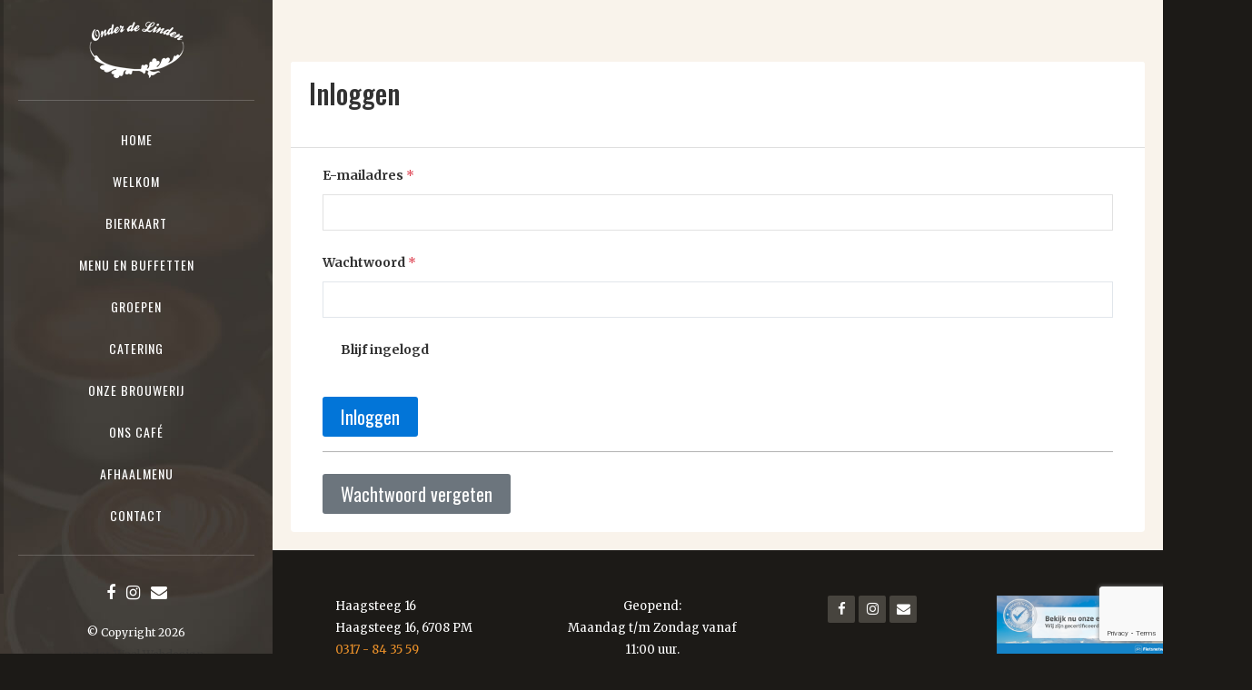

--- FILE ---
content_type: text/html; charset=utf-8
request_url: https://www.onderdelindenwageningen.nl/login?ReturnUrl=%2Flogin?ReturnUrl=%2Fafhaalmenu
body_size: 17284
content:


<!DOCTYPE html>
<html lang="nl">
<head>
    <meta charset="utf-8">
    <meta name="viewport" content="width=device-width, initial-scale=1, shrink-to-fit=no">
    <link rel="apple-touch-icon" sizes="180x180" href="/skin/apple-touch-icon.png">
    <link rel="icon" type="image/png" sizes="32x32" href="/skin/favicon-32x32.png">
    <link rel="icon" type="image/png" sizes="16x16" href="/skin/favicon-16x16.png">
    <link rel="manifest" href="/skin/site.webmanifest">
    <link rel="mask-icon" href="/skin/safari-pinned-tab.svg" color="#302925">
    <link rel="shortcut icon" href="/favicon.ico">
    <meta name="msapplication-TileColor" content="#2d89ef">
    <meta name="theme-color" content="#ffffff">

    <title>Caf&#233; Onder de Linden</title>

    <meta name="description" content="Caf&#233; Onder de Linden Wageningen, Juweel van een caf&#233; in zijn puurste oorspronkelijke vorm." />
    <meta name="keywords" content="Onder de Linden, Wageningen, brouwerij, cafe" />
    <meta name="copyright" content="Copyright 2026, van der Waal Webdesign" />
    <meta name="author" content="van der Waal Webdesign" />
    <meta name="robots" content="index, follow" />
    <meta name="revisit-after" content="1 month" />
    <meta name="rating" content="general" />

    <meta property="og:title" content="Caf&#233; Onder de Linden" />
    <meta property="og:image" content="https://www.onderdelindenwageningen.nl/images/og_image.jpg" />
    <meta property="og:description" content="Caf&#233; Onder de Linden Wageningen, Juweel van een caf&#233; in zijn puurste oorspronkelijke vorm." />
    <meta property="og:site_name" content="Caf&#233; Onder de Linden" />
    <meta property="og:url" content="https://www.onderdelindenwageningen.nl" />
    <meta property="og:locale" content="nl_NL" />
    <meta property="og:type" content="website" />

    <link href="/bundles/sasssite?v=Kquy6X-P6r4Q8kG9E_H2lRkEDhX1nA1fOyN4lRKZcXM1" rel="stylesheet"/>

    <link href="/skin/site/js/plugins.css" rel="stylesheet" />
    <link href="/skin/site/js/style.min.css" rel="stylesheet" />
    <link href="/skin/site/js/templete.css" rel="stylesheet" />
    <link href="/skin/site/js/skin-1.css" rel="stylesheet" />
</head>
<body id="page_login" class="" style="background-color: #1c1a17">

    



    <div class="page-wraper">

        <!-- header -->

        <header class="site-header header dark d-block d-md-none">
            <div class="sticky-header main-bar-wraper navbar-expand-lg">
                <div class="main-bar clearfix">
                    <div class="container-fluid clearfix">
                        <div class="logo-header">
                            <a href="/">
                                <img src="/images/site/logo.png" alt="Caf&#233; Onder de Linden" title="Caf&#233; Onder de Linden">
                            </a>
                        </div>
                        <div class="extra-nav">
                            <div class="extra-cell">
                                <ul class="header-social">
                                    <li><a href="javascript:void(0);" class="openbtn navicon"><span></span><span></span><span></span></a></li>
                                </ul>
                            </div>
                        </div>
                    </div>
                </div>
            </div>
        </header>

        <!-- content -->

        <div class="page-content one-page-layout">

            <!-- menu links -->

            <div class="sidenav full-page navbar sticky-header onepage content-scroll" id="mySidenav" style="background-image: url(/images/site/bg4.jpg);">
                <a href="#" class="closebtn btn">&times;</a>

                <div class="dlab-sidenav-area">
                    <div class="logo-header mostion">
                        <a href="/">
                            <img src="/images/site/logo.png" alt="Caf&#233; Onder de Linden">
                        </a>
                    </div>
                    <div class="clearfix"></div>
                    <div id="myNavbar">
                        <ul class="nav">
                            <li class="">
<a href="/" class="nav-link">Home</a>
</li>
<li class="">
<a href="/welkom" class="nav-link">Welkom</a>
</li>
<li class="">
<a href="/bierkaart" class="nav-link">Bierkaart</a>
</li>
<li class="">
<a href="/menu-en-buffetten" class="nav-link">Menu en buffetten</a>
</li>
<li class="">
<a href="/groepen" class="nav-link">Groepen</a>
</li>
<li class="">
<a href="/catering" class="nav-link">Catering</a>
</li>
<li class="">
<a href="/onze-brouwerij" class="nav-link">Onze brouwerij</a>
</li>
<li class="">
<a href="/ons-cafe" class="nav-link">Ons café</a>
</li>
<li class="">
<a href="/afhaalmenu" class="nav-link">Afhaalmenu</a>
</li>
<li class="">
<a href="/contact" class="nav-link">Contact</a>
</li>

                        </ul>
                    </div>
                    <div class="footer-menu p-b10">
                        <ul class="list-inline footer-social text-center m-b0">
                            <li><a href="https://www.facebook.com/onderdelindenwageningen" target="_blank" class="fa fa-facebook"></a></li>
                            <li><a href="https://www.instagram.com/cafeonderdelinden/" target="_blank" class="fa fa-instagram"></a></li>
                            <li><a href="mailto:info@onderdelindenwageningen.nl" target="_blank" class="fa fa-envelope"></a></li>

                        </ul>
                        <p class="copyright">&copy; Copyright 2026</p>
                        <p class="copyright-text"><a target="_blank" href="http://www.vanderwaal.eu">van der Waal Webdesign</a></p>

                        <div class="pt-3 copyright-text">

                                <a href="/login?ReturnUrl=%2Flogin?ReturnUrl=%2Flogin?ReturnUrl=%2Fafhaalmenu">inloggen</a>

                        </div>
                    </div>
                </div>

            </div>

            <div id="main" class="pt-5 ">

                

<main role="main" class="container white-bg cms_row4 coresystem-page login-page" id="cms_row4">

    <div class="row gx-0">
        <div class="col">



        </div>
    </div>

        <div class="row gx-0">
            <div class="col-md-6 col-lg-5 col-xl-4" id="login-col-left">

<form action="/login/index?ReturnUrl=%2Flogin%3FReturnUrl%3D%2Fafhaalmenu" method="post">                    <div class="card" id="card-login">
                        <div class="card-header d-flex justify-content-between">
                            <h2>Inloggen</h2>
                        </div>
                        <div class="card-body">


                            <div class="container-fluid">

                                <div class="row gx-0">
                                    <div class="col-12 col-sm-9 col-md-12">
                                        <div class="form-group">
                                            <label for="Email">E-mailadres</label> <span class="text-danger fw-bold">*</span>
                                            <input autocomplete="off" class="form-control form-control-sm cms_focus cms_post_form" data-val="true" data-val-email="Incorrect e-mailadres." data-val-length="Incorrect e-mailadres." data-val-length-max="100" data-val-length-min="3" data-val-required="Je e-mailadres is verplicht." id="Email" maxlength="100" name="Email" type="email" />
                                            <span class="field-validation-valid" data-valmsg-for="Email" data-valmsg-replace="true"></span>
                                        </div>
                                    </div>
                                </div>

                                <div class="row gx-0">
                                    <div class="col-12 col-sm-9 col-md-12">
                                        <div class="form-group">
                                            <label for="CurrentPassword">Wachtwoord</label> <span class="text-danger fw-bold">*</span>
                                            <input autocomplete="off" class="form-control form-control-sm cms_post_form" data-val="true" data-val-length="[KEY:THE FIELD WACHTWOORD MUST BE A STRING WITH A MAXIMUM LENGTH OF 256.]" data-val-length-max="256" data-val-required="Je wachtwoord is verplicht." id="CurrentPassword" maxlength="256" name="CurrentPassword" type="password" />
                                            <span class="field-validation-valid" data-valmsg-for="CurrentPassword" data-valmsg-replace="true"></span>
                                        </div>
                                    </div>
                                </div>

                                    <div class="row gx-0">
                                        <div class="col">
                                            <div class="form-group">
                                                <div class="form-check">
<input autocomplete="off" class="form-check-input form-check-checkbox" data-val="true" data-val-required="[KEY:THE BLIJF INGELOGD FIELD IS REQUIRED.]" id="RememberMe" name="RememberMe" type="checkbox" value="true" /><input name="RememberMe" type="hidden" value="false" />
<label class="form-check-label fw-normal" for="RememberMe">
Blijf ingelogd</label>
</div>

                                            </div>
                                        </div>
                                    </div>

                                <div class="row gx-0">
                                    <div class="col">

                                        <button class="btn btn-primary cms_checkcaptcha cms_show_spinner mt-3">
                                            
                                            Inloggen
                                        </button>

                                    </div>
                                </div>


                                    <hr />
                                        <div class="row gx-0">
                                            <div class="col ">

                                                <a href="/login/forgot-password" class="btn btn-secondary">
                                                    
                                                    Wachtwoord vergeten
                                                </a>

                                            </div>
                                        </div>

                            </div>

                        </div>
                    </div>
<input class="captcha_token" data-val="true" data-val-required="De Captcha token is niet gevonden." id="captcha_token" name="captcha_token" type="hidden" value="" /><input class="captcha_action" data-val="true" data-val-required="[KEY:THE CAPTCHA_ACTION FIELD IS REQUIRED.]" id="captcha_action" name="captcha_action" type="hidden" value="cms_login" /><input class="captcha_key" data-val="true" data-val-required="[KEY:THE CAPTCHA_KEY FIELD IS REQUIRED.]" id="captcha_key" name="captcha_key" type="hidden" value="6Lfhzs0qAAAAAJrD2Xebly_euefPb5gFGeUDRcxL" /><input name="__RequestVerificationToken" type="hidden" value="5_ieSOaSx698Met5REUZkWOzkvGOACRU8elesRYfJJBY2GTQLMIKJsswWj3NDSC69BMNa1VQTGrndrFjZvZSUjNNj-p4Z76KcJ69cIcPlyc1" /></form>
            </div>
            <div class="col" id="login-col-right">

                <div class="card" id="card-login-txt">
                    <div class="card-header d-flex justify-content-between">
                        <h1>Café Onder de Linden</h1>
                    </div>
                    <div class="card-body">

                        <p>
                            Lorem ipsum dolor sit amet, consectetur adipiscing elit, sed do eiusmod tempor incididunt ut labore et dolore magna aliqua. Ut enim ad minim veniam, quis nostrud exercitation ullamco laboris nisi ut aliquip ex ea commodo consequat.
                        </p>

                    </div>
                </div>

            </div>
        </div>
</main>

                <!-- footer -->

                <footer class="site-footer ">
                    <div class="footer-top">
                        <div class="container">

                            <div class="row align-items-top">
                                <div class="col-lg-3 col-md-3">
                                    <div class="text-left text-white">
                                        <p class="copyright">
                                            Haagsteeg 16
                                            <br />
                                            Haagsteeg 16, 6708 PM
                                            <br />
                                            <a href="tel:0317843559">0317 - 84 35 59</a>
                                        </p>
                                    </div>
                                </div>
                                <div class="col-lg-3 col-md-3 pt-sm-3 pt-md-0">
                                    <div class="text-center text-white">
                                        <p class="copyright">
                                            Geopend:<br>Maandag t/m Zondag vanaf 11:00 uur.
                                        </p>
                                    </div>
                                </div>
                                <div class="col-lg-3 col-md-3 pt-sm-3 pt-md-0">
                                    <div class="text-center">
                                        <ul class="list-inline footer-social m-b0">
                                            <li><a href="https://www.facebook.com/onderdelindenwageningen" target="_blank" class="fa fa-facebook"></a></li>
                                            <li><a href="https://www.instagram.com/cafeonderdelinden/" target="_blank" class="fa fa-instagram"></a></li>
                                            <li><a href="mailto:info@onderdelindenwageningen.nl" target="_blank" class="fa fa-envelope"></a></li>
                                        </ul>
                                    </div>
                                </div>
                                <div class="col-lg-3 col-md-3 pt-sm-3 pt-md-0">
                                    <div class="text-end">
                                        <a href="https://www.fietsnetwerk.nl" target="_blank">
                                            <img src="/images/site/banner_afstapmomenten_fietsnetwerk.png" class="img-fluid" style="max-width:200px" />
                                        </a>
                                    </div>
                                </div>
                            </div>

                        </div>

                    </div>

                    <button class="scroltop" type="button"><i class="fa fa-angle-up"></i></button>
                </footer>

            </div>

        </div>
    </div>

    <!-- modal image -->

    <div aria-hidden="true" class="modal fade cms_modal_for_image skinobject skinobject-modal-popupimage" data-bs-dismiss="modal" id="cms_modal_for_image" tabindex="-1"><div class="modal-dialog modal-lg h-100 d-flex flex-column justify-content-center my-0 position-relative overflow-x-auto overflow-y-auto d-table mx-auto" data-bs-dismiss="modal"><div class="modal-content border-0 p-0"><div class="modal-body" id="image-modal-body"><div class="text-center"><div class="modal-image-div d-inline-block"><img class="img-fluid" data-bs-dismiss="modal" id="cms_image_in_modal" /></div></div></div></div></div></div>

    <script src="/bundles/jqueryother?v=hqPwEBMdx_XRO7DtuipiQAzdRue5K1H5F-JqAImMTlo1"></script>
    <script src="/bundles/jquerysite?v=IIWDAWxGnuX9tn221OOrmqWJvI2pKAAeIC_gAHhrwrw1"></script>
    <script src="/bundles/jquerycms?v=ZH5f9CF2XPUOgjYYglbdT6k8xONkHJ-nV6IvcPo6tNc1"></script>
    <script src="/bundles/jqueryval?v=Rp7HxUWyeEFyYE5fYRLlocVtkE0nA1gKboDzQInhzpM1"></script>


<script src="https://www.google.com/recaptcha/enterprise.js?render=6Lfhzs0qAAAAAJrD2Xebly_euefPb5gFGeUDRcxL"></script>
    <!-- various helpers -->

    <div class="position-fixed end-0 bottom-0 p-3 skinobject skinobject-helper-alertmessage" id="cms_messages"></div>
    <div class="cms_popup_image position-absolute skinobject skinobject-helper-popupimage" id="cms_popup_image"><img onload="doneLoadPopup()" /></div>
    <div class="spinner-fullscreen text-center w-100 h-100 position-fixed top-0 start-0 skinobject skinobject-helper-spinner" id="cms_spinner" style="display:none"><div class="spinner-border position-fixed opacity-100"></div></div>

    
    <script> var cmsScriptVariables = {"projectID":10,"userID":0,"userLanguage":"nl-NL","userCurrencySymbol":"€","date_format":"d-m-j","date_format_long":"dd-mm-jjjj","sitename_short":"ODL","dutch_map_center":[5.646100,52.100800],"txtOk":"OK","txtCancel":"Annuleren","txtToClipboard":"Tekst gekopieerd naar klembord.","txtZeroRecords":"Geen overeenkomende items gevonden.","txtSearch":"Zoeken","txtEmptyTable":"Geen items gevonden.","svg_icon":"<svg class=\"cms_icon\"><use xlink:href=\"/skin/icons.svg#{ICON}\" /></svg>"}; </script>

    

</body>
</html>

--- FILE ---
content_type: text/html; charset=utf-8
request_url: https://www.google.com/recaptcha/enterprise/anchor?ar=1&k=6Lfhzs0qAAAAAJrD2Xebly_euefPb5gFGeUDRcxL&co=aHR0cHM6Ly93d3cub25kZXJkZWxpbmRlbndhZ2VuaW5nZW4ubmw6NDQz&hl=en&v=PoyoqOPhxBO7pBk68S4YbpHZ&size=invisible&anchor-ms=20000&execute-ms=30000&cb=d2go8zt86n7
body_size: 49049
content:
<!DOCTYPE HTML><html dir="ltr" lang="en"><head><meta http-equiv="Content-Type" content="text/html; charset=UTF-8">
<meta http-equiv="X-UA-Compatible" content="IE=edge">
<title>reCAPTCHA</title>
<style type="text/css">
/* cyrillic-ext */
@font-face {
  font-family: 'Roboto';
  font-style: normal;
  font-weight: 400;
  font-stretch: 100%;
  src: url(//fonts.gstatic.com/s/roboto/v48/KFO7CnqEu92Fr1ME7kSn66aGLdTylUAMa3GUBHMdazTgWw.woff2) format('woff2');
  unicode-range: U+0460-052F, U+1C80-1C8A, U+20B4, U+2DE0-2DFF, U+A640-A69F, U+FE2E-FE2F;
}
/* cyrillic */
@font-face {
  font-family: 'Roboto';
  font-style: normal;
  font-weight: 400;
  font-stretch: 100%;
  src: url(//fonts.gstatic.com/s/roboto/v48/KFO7CnqEu92Fr1ME7kSn66aGLdTylUAMa3iUBHMdazTgWw.woff2) format('woff2');
  unicode-range: U+0301, U+0400-045F, U+0490-0491, U+04B0-04B1, U+2116;
}
/* greek-ext */
@font-face {
  font-family: 'Roboto';
  font-style: normal;
  font-weight: 400;
  font-stretch: 100%;
  src: url(//fonts.gstatic.com/s/roboto/v48/KFO7CnqEu92Fr1ME7kSn66aGLdTylUAMa3CUBHMdazTgWw.woff2) format('woff2');
  unicode-range: U+1F00-1FFF;
}
/* greek */
@font-face {
  font-family: 'Roboto';
  font-style: normal;
  font-weight: 400;
  font-stretch: 100%;
  src: url(//fonts.gstatic.com/s/roboto/v48/KFO7CnqEu92Fr1ME7kSn66aGLdTylUAMa3-UBHMdazTgWw.woff2) format('woff2');
  unicode-range: U+0370-0377, U+037A-037F, U+0384-038A, U+038C, U+038E-03A1, U+03A3-03FF;
}
/* math */
@font-face {
  font-family: 'Roboto';
  font-style: normal;
  font-weight: 400;
  font-stretch: 100%;
  src: url(//fonts.gstatic.com/s/roboto/v48/KFO7CnqEu92Fr1ME7kSn66aGLdTylUAMawCUBHMdazTgWw.woff2) format('woff2');
  unicode-range: U+0302-0303, U+0305, U+0307-0308, U+0310, U+0312, U+0315, U+031A, U+0326-0327, U+032C, U+032F-0330, U+0332-0333, U+0338, U+033A, U+0346, U+034D, U+0391-03A1, U+03A3-03A9, U+03B1-03C9, U+03D1, U+03D5-03D6, U+03F0-03F1, U+03F4-03F5, U+2016-2017, U+2034-2038, U+203C, U+2040, U+2043, U+2047, U+2050, U+2057, U+205F, U+2070-2071, U+2074-208E, U+2090-209C, U+20D0-20DC, U+20E1, U+20E5-20EF, U+2100-2112, U+2114-2115, U+2117-2121, U+2123-214F, U+2190, U+2192, U+2194-21AE, U+21B0-21E5, U+21F1-21F2, U+21F4-2211, U+2213-2214, U+2216-22FF, U+2308-230B, U+2310, U+2319, U+231C-2321, U+2336-237A, U+237C, U+2395, U+239B-23B7, U+23D0, U+23DC-23E1, U+2474-2475, U+25AF, U+25B3, U+25B7, U+25BD, U+25C1, U+25CA, U+25CC, U+25FB, U+266D-266F, U+27C0-27FF, U+2900-2AFF, U+2B0E-2B11, U+2B30-2B4C, U+2BFE, U+3030, U+FF5B, U+FF5D, U+1D400-1D7FF, U+1EE00-1EEFF;
}
/* symbols */
@font-face {
  font-family: 'Roboto';
  font-style: normal;
  font-weight: 400;
  font-stretch: 100%;
  src: url(//fonts.gstatic.com/s/roboto/v48/KFO7CnqEu92Fr1ME7kSn66aGLdTylUAMaxKUBHMdazTgWw.woff2) format('woff2');
  unicode-range: U+0001-000C, U+000E-001F, U+007F-009F, U+20DD-20E0, U+20E2-20E4, U+2150-218F, U+2190, U+2192, U+2194-2199, U+21AF, U+21E6-21F0, U+21F3, U+2218-2219, U+2299, U+22C4-22C6, U+2300-243F, U+2440-244A, U+2460-24FF, U+25A0-27BF, U+2800-28FF, U+2921-2922, U+2981, U+29BF, U+29EB, U+2B00-2BFF, U+4DC0-4DFF, U+FFF9-FFFB, U+10140-1018E, U+10190-1019C, U+101A0, U+101D0-101FD, U+102E0-102FB, U+10E60-10E7E, U+1D2C0-1D2D3, U+1D2E0-1D37F, U+1F000-1F0FF, U+1F100-1F1AD, U+1F1E6-1F1FF, U+1F30D-1F30F, U+1F315, U+1F31C, U+1F31E, U+1F320-1F32C, U+1F336, U+1F378, U+1F37D, U+1F382, U+1F393-1F39F, U+1F3A7-1F3A8, U+1F3AC-1F3AF, U+1F3C2, U+1F3C4-1F3C6, U+1F3CA-1F3CE, U+1F3D4-1F3E0, U+1F3ED, U+1F3F1-1F3F3, U+1F3F5-1F3F7, U+1F408, U+1F415, U+1F41F, U+1F426, U+1F43F, U+1F441-1F442, U+1F444, U+1F446-1F449, U+1F44C-1F44E, U+1F453, U+1F46A, U+1F47D, U+1F4A3, U+1F4B0, U+1F4B3, U+1F4B9, U+1F4BB, U+1F4BF, U+1F4C8-1F4CB, U+1F4D6, U+1F4DA, U+1F4DF, U+1F4E3-1F4E6, U+1F4EA-1F4ED, U+1F4F7, U+1F4F9-1F4FB, U+1F4FD-1F4FE, U+1F503, U+1F507-1F50B, U+1F50D, U+1F512-1F513, U+1F53E-1F54A, U+1F54F-1F5FA, U+1F610, U+1F650-1F67F, U+1F687, U+1F68D, U+1F691, U+1F694, U+1F698, U+1F6AD, U+1F6B2, U+1F6B9-1F6BA, U+1F6BC, U+1F6C6-1F6CF, U+1F6D3-1F6D7, U+1F6E0-1F6EA, U+1F6F0-1F6F3, U+1F6F7-1F6FC, U+1F700-1F7FF, U+1F800-1F80B, U+1F810-1F847, U+1F850-1F859, U+1F860-1F887, U+1F890-1F8AD, U+1F8B0-1F8BB, U+1F8C0-1F8C1, U+1F900-1F90B, U+1F93B, U+1F946, U+1F984, U+1F996, U+1F9E9, U+1FA00-1FA6F, U+1FA70-1FA7C, U+1FA80-1FA89, U+1FA8F-1FAC6, U+1FACE-1FADC, U+1FADF-1FAE9, U+1FAF0-1FAF8, U+1FB00-1FBFF;
}
/* vietnamese */
@font-face {
  font-family: 'Roboto';
  font-style: normal;
  font-weight: 400;
  font-stretch: 100%;
  src: url(//fonts.gstatic.com/s/roboto/v48/KFO7CnqEu92Fr1ME7kSn66aGLdTylUAMa3OUBHMdazTgWw.woff2) format('woff2');
  unicode-range: U+0102-0103, U+0110-0111, U+0128-0129, U+0168-0169, U+01A0-01A1, U+01AF-01B0, U+0300-0301, U+0303-0304, U+0308-0309, U+0323, U+0329, U+1EA0-1EF9, U+20AB;
}
/* latin-ext */
@font-face {
  font-family: 'Roboto';
  font-style: normal;
  font-weight: 400;
  font-stretch: 100%;
  src: url(//fonts.gstatic.com/s/roboto/v48/KFO7CnqEu92Fr1ME7kSn66aGLdTylUAMa3KUBHMdazTgWw.woff2) format('woff2');
  unicode-range: U+0100-02BA, U+02BD-02C5, U+02C7-02CC, U+02CE-02D7, U+02DD-02FF, U+0304, U+0308, U+0329, U+1D00-1DBF, U+1E00-1E9F, U+1EF2-1EFF, U+2020, U+20A0-20AB, U+20AD-20C0, U+2113, U+2C60-2C7F, U+A720-A7FF;
}
/* latin */
@font-face {
  font-family: 'Roboto';
  font-style: normal;
  font-weight: 400;
  font-stretch: 100%;
  src: url(//fonts.gstatic.com/s/roboto/v48/KFO7CnqEu92Fr1ME7kSn66aGLdTylUAMa3yUBHMdazQ.woff2) format('woff2');
  unicode-range: U+0000-00FF, U+0131, U+0152-0153, U+02BB-02BC, U+02C6, U+02DA, U+02DC, U+0304, U+0308, U+0329, U+2000-206F, U+20AC, U+2122, U+2191, U+2193, U+2212, U+2215, U+FEFF, U+FFFD;
}
/* cyrillic-ext */
@font-face {
  font-family: 'Roboto';
  font-style: normal;
  font-weight: 500;
  font-stretch: 100%;
  src: url(//fonts.gstatic.com/s/roboto/v48/KFO7CnqEu92Fr1ME7kSn66aGLdTylUAMa3GUBHMdazTgWw.woff2) format('woff2');
  unicode-range: U+0460-052F, U+1C80-1C8A, U+20B4, U+2DE0-2DFF, U+A640-A69F, U+FE2E-FE2F;
}
/* cyrillic */
@font-face {
  font-family: 'Roboto';
  font-style: normal;
  font-weight: 500;
  font-stretch: 100%;
  src: url(//fonts.gstatic.com/s/roboto/v48/KFO7CnqEu92Fr1ME7kSn66aGLdTylUAMa3iUBHMdazTgWw.woff2) format('woff2');
  unicode-range: U+0301, U+0400-045F, U+0490-0491, U+04B0-04B1, U+2116;
}
/* greek-ext */
@font-face {
  font-family: 'Roboto';
  font-style: normal;
  font-weight: 500;
  font-stretch: 100%;
  src: url(//fonts.gstatic.com/s/roboto/v48/KFO7CnqEu92Fr1ME7kSn66aGLdTylUAMa3CUBHMdazTgWw.woff2) format('woff2');
  unicode-range: U+1F00-1FFF;
}
/* greek */
@font-face {
  font-family: 'Roboto';
  font-style: normal;
  font-weight: 500;
  font-stretch: 100%;
  src: url(//fonts.gstatic.com/s/roboto/v48/KFO7CnqEu92Fr1ME7kSn66aGLdTylUAMa3-UBHMdazTgWw.woff2) format('woff2');
  unicode-range: U+0370-0377, U+037A-037F, U+0384-038A, U+038C, U+038E-03A1, U+03A3-03FF;
}
/* math */
@font-face {
  font-family: 'Roboto';
  font-style: normal;
  font-weight: 500;
  font-stretch: 100%;
  src: url(//fonts.gstatic.com/s/roboto/v48/KFO7CnqEu92Fr1ME7kSn66aGLdTylUAMawCUBHMdazTgWw.woff2) format('woff2');
  unicode-range: U+0302-0303, U+0305, U+0307-0308, U+0310, U+0312, U+0315, U+031A, U+0326-0327, U+032C, U+032F-0330, U+0332-0333, U+0338, U+033A, U+0346, U+034D, U+0391-03A1, U+03A3-03A9, U+03B1-03C9, U+03D1, U+03D5-03D6, U+03F0-03F1, U+03F4-03F5, U+2016-2017, U+2034-2038, U+203C, U+2040, U+2043, U+2047, U+2050, U+2057, U+205F, U+2070-2071, U+2074-208E, U+2090-209C, U+20D0-20DC, U+20E1, U+20E5-20EF, U+2100-2112, U+2114-2115, U+2117-2121, U+2123-214F, U+2190, U+2192, U+2194-21AE, U+21B0-21E5, U+21F1-21F2, U+21F4-2211, U+2213-2214, U+2216-22FF, U+2308-230B, U+2310, U+2319, U+231C-2321, U+2336-237A, U+237C, U+2395, U+239B-23B7, U+23D0, U+23DC-23E1, U+2474-2475, U+25AF, U+25B3, U+25B7, U+25BD, U+25C1, U+25CA, U+25CC, U+25FB, U+266D-266F, U+27C0-27FF, U+2900-2AFF, U+2B0E-2B11, U+2B30-2B4C, U+2BFE, U+3030, U+FF5B, U+FF5D, U+1D400-1D7FF, U+1EE00-1EEFF;
}
/* symbols */
@font-face {
  font-family: 'Roboto';
  font-style: normal;
  font-weight: 500;
  font-stretch: 100%;
  src: url(//fonts.gstatic.com/s/roboto/v48/KFO7CnqEu92Fr1ME7kSn66aGLdTylUAMaxKUBHMdazTgWw.woff2) format('woff2');
  unicode-range: U+0001-000C, U+000E-001F, U+007F-009F, U+20DD-20E0, U+20E2-20E4, U+2150-218F, U+2190, U+2192, U+2194-2199, U+21AF, U+21E6-21F0, U+21F3, U+2218-2219, U+2299, U+22C4-22C6, U+2300-243F, U+2440-244A, U+2460-24FF, U+25A0-27BF, U+2800-28FF, U+2921-2922, U+2981, U+29BF, U+29EB, U+2B00-2BFF, U+4DC0-4DFF, U+FFF9-FFFB, U+10140-1018E, U+10190-1019C, U+101A0, U+101D0-101FD, U+102E0-102FB, U+10E60-10E7E, U+1D2C0-1D2D3, U+1D2E0-1D37F, U+1F000-1F0FF, U+1F100-1F1AD, U+1F1E6-1F1FF, U+1F30D-1F30F, U+1F315, U+1F31C, U+1F31E, U+1F320-1F32C, U+1F336, U+1F378, U+1F37D, U+1F382, U+1F393-1F39F, U+1F3A7-1F3A8, U+1F3AC-1F3AF, U+1F3C2, U+1F3C4-1F3C6, U+1F3CA-1F3CE, U+1F3D4-1F3E0, U+1F3ED, U+1F3F1-1F3F3, U+1F3F5-1F3F7, U+1F408, U+1F415, U+1F41F, U+1F426, U+1F43F, U+1F441-1F442, U+1F444, U+1F446-1F449, U+1F44C-1F44E, U+1F453, U+1F46A, U+1F47D, U+1F4A3, U+1F4B0, U+1F4B3, U+1F4B9, U+1F4BB, U+1F4BF, U+1F4C8-1F4CB, U+1F4D6, U+1F4DA, U+1F4DF, U+1F4E3-1F4E6, U+1F4EA-1F4ED, U+1F4F7, U+1F4F9-1F4FB, U+1F4FD-1F4FE, U+1F503, U+1F507-1F50B, U+1F50D, U+1F512-1F513, U+1F53E-1F54A, U+1F54F-1F5FA, U+1F610, U+1F650-1F67F, U+1F687, U+1F68D, U+1F691, U+1F694, U+1F698, U+1F6AD, U+1F6B2, U+1F6B9-1F6BA, U+1F6BC, U+1F6C6-1F6CF, U+1F6D3-1F6D7, U+1F6E0-1F6EA, U+1F6F0-1F6F3, U+1F6F7-1F6FC, U+1F700-1F7FF, U+1F800-1F80B, U+1F810-1F847, U+1F850-1F859, U+1F860-1F887, U+1F890-1F8AD, U+1F8B0-1F8BB, U+1F8C0-1F8C1, U+1F900-1F90B, U+1F93B, U+1F946, U+1F984, U+1F996, U+1F9E9, U+1FA00-1FA6F, U+1FA70-1FA7C, U+1FA80-1FA89, U+1FA8F-1FAC6, U+1FACE-1FADC, U+1FADF-1FAE9, U+1FAF0-1FAF8, U+1FB00-1FBFF;
}
/* vietnamese */
@font-face {
  font-family: 'Roboto';
  font-style: normal;
  font-weight: 500;
  font-stretch: 100%;
  src: url(//fonts.gstatic.com/s/roboto/v48/KFO7CnqEu92Fr1ME7kSn66aGLdTylUAMa3OUBHMdazTgWw.woff2) format('woff2');
  unicode-range: U+0102-0103, U+0110-0111, U+0128-0129, U+0168-0169, U+01A0-01A1, U+01AF-01B0, U+0300-0301, U+0303-0304, U+0308-0309, U+0323, U+0329, U+1EA0-1EF9, U+20AB;
}
/* latin-ext */
@font-face {
  font-family: 'Roboto';
  font-style: normal;
  font-weight: 500;
  font-stretch: 100%;
  src: url(//fonts.gstatic.com/s/roboto/v48/KFO7CnqEu92Fr1ME7kSn66aGLdTylUAMa3KUBHMdazTgWw.woff2) format('woff2');
  unicode-range: U+0100-02BA, U+02BD-02C5, U+02C7-02CC, U+02CE-02D7, U+02DD-02FF, U+0304, U+0308, U+0329, U+1D00-1DBF, U+1E00-1E9F, U+1EF2-1EFF, U+2020, U+20A0-20AB, U+20AD-20C0, U+2113, U+2C60-2C7F, U+A720-A7FF;
}
/* latin */
@font-face {
  font-family: 'Roboto';
  font-style: normal;
  font-weight: 500;
  font-stretch: 100%;
  src: url(//fonts.gstatic.com/s/roboto/v48/KFO7CnqEu92Fr1ME7kSn66aGLdTylUAMa3yUBHMdazQ.woff2) format('woff2');
  unicode-range: U+0000-00FF, U+0131, U+0152-0153, U+02BB-02BC, U+02C6, U+02DA, U+02DC, U+0304, U+0308, U+0329, U+2000-206F, U+20AC, U+2122, U+2191, U+2193, U+2212, U+2215, U+FEFF, U+FFFD;
}
/* cyrillic-ext */
@font-face {
  font-family: 'Roboto';
  font-style: normal;
  font-weight: 900;
  font-stretch: 100%;
  src: url(//fonts.gstatic.com/s/roboto/v48/KFO7CnqEu92Fr1ME7kSn66aGLdTylUAMa3GUBHMdazTgWw.woff2) format('woff2');
  unicode-range: U+0460-052F, U+1C80-1C8A, U+20B4, U+2DE0-2DFF, U+A640-A69F, U+FE2E-FE2F;
}
/* cyrillic */
@font-face {
  font-family: 'Roboto';
  font-style: normal;
  font-weight: 900;
  font-stretch: 100%;
  src: url(//fonts.gstatic.com/s/roboto/v48/KFO7CnqEu92Fr1ME7kSn66aGLdTylUAMa3iUBHMdazTgWw.woff2) format('woff2');
  unicode-range: U+0301, U+0400-045F, U+0490-0491, U+04B0-04B1, U+2116;
}
/* greek-ext */
@font-face {
  font-family: 'Roboto';
  font-style: normal;
  font-weight: 900;
  font-stretch: 100%;
  src: url(//fonts.gstatic.com/s/roboto/v48/KFO7CnqEu92Fr1ME7kSn66aGLdTylUAMa3CUBHMdazTgWw.woff2) format('woff2');
  unicode-range: U+1F00-1FFF;
}
/* greek */
@font-face {
  font-family: 'Roboto';
  font-style: normal;
  font-weight: 900;
  font-stretch: 100%;
  src: url(//fonts.gstatic.com/s/roboto/v48/KFO7CnqEu92Fr1ME7kSn66aGLdTylUAMa3-UBHMdazTgWw.woff2) format('woff2');
  unicode-range: U+0370-0377, U+037A-037F, U+0384-038A, U+038C, U+038E-03A1, U+03A3-03FF;
}
/* math */
@font-face {
  font-family: 'Roboto';
  font-style: normal;
  font-weight: 900;
  font-stretch: 100%;
  src: url(//fonts.gstatic.com/s/roboto/v48/KFO7CnqEu92Fr1ME7kSn66aGLdTylUAMawCUBHMdazTgWw.woff2) format('woff2');
  unicode-range: U+0302-0303, U+0305, U+0307-0308, U+0310, U+0312, U+0315, U+031A, U+0326-0327, U+032C, U+032F-0330, U+0332-0333, U+0338, U+033A, U+0346, U+034D, U+0391-03A1, U+03A3-03A9, U+03B1-03C9, U+03D1, U+03D5-03D6, U+03F0-03F1, U+03F4-03F5, U+2016-2017, U+2034-2038, U+203C, U+2040, U+2043, U+2047, U+2050, U+2057, U+205F, U+2070-2071, U+2074-208E, U+2090-209C, U+20D0-20DC, U+20E1, U+20E5-20EF, U+2100-2112, U+2114-2115, U+2117-2121, U+2123-214F, U+2190, U+2192, U+2194-21AE, U+21B0-21E5, U+21F1-21F2, U+21F4-2211, U+2213-2214, U+2216-22FF, U+2308-230B, U+2310, U+2319, U+231C-2321, U+2336-237A, U+237C, U+2395, U+239B-23B7, U+23D0, U+23DC-23E1, U+2474-2475, U+25AF, U+25B3, U+25B7, U+25BD, U+25C1, U+25CA, U+25CC, U+25FB, U+266D-266F, U+27C0-27FF, U+2900-2AFF, U+2B0E-2B11, U+2B30-2B4C, U+2BFE, U+3030, U+FF5B, U+FF5D, U+1D400-1D7FF, U+1EE00-1EEFF;
}
/* symbols */
@font-face {
  font-family: 'Roboto';
  font-style: normal;
  font-weight: 900;
  font-stretch: 100%;
  src: url(//fonts.gstatic.com/s/roboto/v48/KFO7CnqEu92Fr1ME7kSn66aGLdTylUAMaxKUBHMdazTgWw.woff2) format('woff2');
  unicode-range: U+0001-000C, U+000E-001F, U+007F-009F, U+20DD-20E0, U+20E2-20E4, U+2150-218F, U+2190, U+2192, U+2194-2199, U+21AF, U+21E6-21F0, U+21F3, U+2218-2219, U+2299, U+22C4-22C6, U+2300-243F, U+2440-244A, U+2460-24FF, U+25A0-27BF, U+2800-28FF, U+2921-2922, U+2981, U+29BF, U+29EB, U+2B00-2BFF, U+4DC0-4DFF, U+FFF9-FFFB, U+10140-1018E, U+10190-1019C, U+101A0, U+101D0-101FD, U+102E0-102FB, U+10E60-10E7E, U+1D2C0-1D2D3, U+1D2E0-1D37F, U+1F000-1F0FF, U+1F100-1F1AD, U+1F1E6-1F1FF, U+1F30D-1F30F, U+1F315, U+1F31C, U+1F31E, U+1F320-1F32C, U+1F336, U+1F378, U+1F37D, U+1F382, U+1F393-1F39F, U+1F3A7-1F3A8, U+1F3AC-1F3AF, U+1F3C2, U+1F3C4-1F3C6, U+1F3CA-1F3CE, U+1F3D4-1F3E0, U+1F3ED, U+1F3F1-1F3F3, U+1F3F5-1F3F7, U+1F408, U+1F415, U+1F41F, U+1F426, U+1F43F, U+1F441-1F442, U+1F444, U+1F446-1F449, U+1F44C-1F44E, U+1F453, U+1F46A, U+1F47D, U+1F4A3, U+1F4B0, U+1F4B3, U+1F4B9, U+1F4BB, U+1F4BF, U+1F4C8-1F4CB, U+1F4D6, U+1F4DA, U+1F4DF, U+1F4E3-1F4E6, U+1F4EA-1F4ED, U+1F4F7, U+1F4F9-1F4FB, U+1F4FD-1F4FE, U+1F503, U+1F507-1F50B, U+1F50D, U+1F512-1F513, U+1F53E-1F54A, U+1F54F-1F5FA, U+1F610, U+1F650-1F67F, U+1F687, U+1F68D, U+1F691, U+1F694, U+1F698, U+1F6AD, U+1F6B2, U+1F6B9-1F6BA, U+1F6BC, U+1F6C6-1F6CF, U+1F6D3-1F6D7, U+1F6E0-1F6EA, U+1F6F0-1F6F3, U+1F6F7-1F6FC, U+1F700-1F7FF, U+1F800-1F80B, U+1F810-1F847, U+1F850-1F859, U+1F860-1F887, U+1F890-1F8AD, U+1F8B0-1F8BB, U+1F8C0-1F8C1, U+1F900-1F90B, U+1F93B, U+1F946, U+1F984, U+1F996, U+1F9E9, U+1FA00-1FA6F, U+1FA70-1FA7C, U+1FA80-1FA89, U+1FA8F-1FAC6, U+1FACE-1FADC, U+1FADF-1FAE9, U+1FAF0-1FAF8, U+1FB00-1FBFF;
}
/* vietnamese */
@font-face {
  font-family: 'Roboto';
  font-style: normal;
  font-weight: 900;
  font-stretch: 100%;
  src: url(//fonts.gstatic.com/s/roboto/v48/KFO7CnqEu92Fr1ME7kSn66aGLdTylUAMa3OUBHMdazTgWw.woff2) format('woff2');
  unicode-range: U+0102-0103, U+0110-0111, U+0128-0129, U+0168-0169, U+01A0-01A1, U+01AF-01B0, U+0300-0301, U+0303-0304, U+0308-0309, U+0323, U+0329, U+1EA0-1EF9, U+20AB;
}
/* latin-ext */
@font-face {
  font-family: 'Roboto';
  font-style: normal;
  font-weight: 900;
  font-stretch: 100%;
  src: url(//fonts.gstatic.com/s/roboto/v48/KFO7CnqEu92Fr1ME7kSn66aGLdTylUAMa3KUBHMdazTgWw.woff2) format('woff2');
  unicode-range: U+0100-02BA, U+02BD-02C5, U+02C7-02CC, U+02CE-02D7, U+02DD-02FF, U+0304, U+0308, U+0329, U+1D00-1DBF, U+1E00-1E9F, U+1EF2-1EFF, U+2020, U+20A0-20AB, U+20AD-20C0, U+2113, U+2C60-2C7F, U+A720-A7FF;
}
/* latin */
@font-face {
  font-family: 'Roboto';
  font-style: normal;
  font-weight: 900;
  font-stretch: 100%;
  src: url(//fonts.gstatic.com/s/roboto/v48/KFO7CnqEu92Fr1ME7kSn66aGLdTylUAMa3yUBHMdazQ.woff2) format('woff2');
  unicode-range: U+0000-00FF, U+0131, U+0152-0153, U+02BB-02BC, U+02C6, U+02DA, U+02DC, U+0304, U+0308, U+0329, U+2000-206F, U+20AC, U+2122, U+2191, U+2193, U+2212, U+2215, U+FEFF, U+FFFD;
}

</style>
<link rel="stylesheet" type="text/css" href="https://www.gstatic.com/recaptcha/releases/PoyoqOPhxBO7pBk68S4YbpHZ/styles__ltr.css">
<script nonce="nNH7fwaK_gyj1Igq2tNSmQ" type="text/javascript">window['__recaptcha_api'] = 'https://www.google.com/recaptcha/enterprise/';</script>
<script type="text/javascript" src="https://www.gstatic.com/recaptcha/releases/PoyoqOPhxBO7pBk68S4YbpHZ/recaptcha__en.js" nonce="nNH7fwaK_gyj1Igq2tNSmQ">
      
    </script></head>
<body><div id="rc-anchor-alert" class="rc-anchor-alert"></div>
<input type="hidden" id="recaptcha-token" value="[base64]">
<script type="text/javascript" nonce="nNH7fwaK_gyj1Igq2tNSmQ">
      recaptcha.anchor.Main.init("[\x22ainput\x22,[\x22bgdata\x22,\x22\x22,\[base64]/[base64]/[base64]/[base64]/[base64]/[base64]/KGcoTywyNTMsTy5PKSxVRyhPLEMpKTpnKE8sMjUzLEMpLE8pKSxsKSksTykpfSxieT1mdW5jdGlvbihDLE8sdSxsKXtmb3IobD0odT1SKEMpLDApO08+MDtPLS0pbD1sPDw4fFooQyk7ZyhDLHUsbCl9LFVHPWZ1bmN0aW9uKEMsTyl7Qy5pLmxlbmd0aD4xMDQ/[base64]/[base64]/[base64]/[base64]/[base64]/[base64]/[base64]\\u003d\x22,\[base64]\\u003d\x22,\x22JMKcWhbDh8OEwoNTw6MDEsOZHhzDghPCrDAyw60Ww4TDu8Kcw4bCi2IRB0puUMO9CsO/K8OWw47DhSlqwqHCmMO/UB8jdcOYQMOYwpbDhMOSLBfDj8KIw4Qww5QUWyjDiMK0fQ/CrEZQw47CusKUbcKpwqHCt18Qw5HDpcKGCsOgLMOYwpAhKnnCkx4Pd0hjwqTCrSQ9CsKAw4LCvhLDkMOXwqY0Dw3ClGHCm8O3wqFaElRLwrMgQW7Ctg/CvsOHaTsQwofDiggtSU8YeXoWWxzDoBV9w5ELw7RdIcK9w5ZofMO/TMK9woRcw6o3cy9mw7zDvmZaw5V5IcODw4UywrbDp07CsxYEZ8O+w6xMwqJBZsKTwr/[base64]/[base64]/wpLCm8OwfsOIdcO4XE5tw7lsw4bCh1zDtsOZBMOHw7dOw4PDjDhxOQDDsCvCvChGwrDDjw8QHzrDmcK0Thxrw6hJR8K7GmvCvgZ0N8OPw7Vrw5bDtcK7aA/DmcKYwpJpAsOLQk7DsRY2woBVw5dfFWU+wrTDgMOzw5gUHGtHOiHCh8KHO8KrTMObw5J1Ox4BwpIRw7nCulsiw5vDrcKmJMOeH8KWPsKLUkDClWF8Q3zDncK6wq1kJMOhw7DDpsK1VG3CmR/Ds8OaAcKbwrFSwrTChMOmwqzDocK5esOZw4TCkUohe8O5wrnCscOuL1/DtkEPDMOHCUdCw6LDisOieVrDiFopYcOJwpVAYWd9UibDuMKSw5RxXMOJPnvCnA7DgsONw6VFwqZ3wrHDiW/[base64]/Cv8K8w7prfsOqw4Mew4YgwpzDssKOFlsEwq3CknBJLMKbOsKgO8KpwprCmnQ1YcK7w7zCscOzGERRw5zDucKPwpRHcMOow77CsDtGcHvDoUvDqMOHw5Fsw7jDrsOCw7TDlRzCr3bCmSXCl8OBw7YawrlfQsOFw7EYRiluUsKQLTRIeMKHw5EVw6/ChlDDtFfDjC7CkMKNwovDvUHDk8KFw7nDlGrDksKtw5XDgXhnw4QJw7kkw4I+fisSNMKTwrZywqnDicOmwqjDksKuei/Dl8K1fAgLUcKuR8OjUMK/wodBLcKNw5E5CB7DpcK+wqvChXN8wrHDsiLDqgLCvCo1dm1xworCnlPCpMKic8OiwoghMcK8L8O1wqbCgUdFamkXKsOhw7YZwpdzwr5Jw6TDmQfCncOGw780wpTCuH8Tw7E8fcOKHWXDusOqw7zDjA7DncKqwpDCuAclwp9nwpdOwp90w7EkGMOfAxrDuUXCpcOTfn/[base64]/Do3HCgHkkwpzCt8Oiw6/Di3HDocKMCkMuLsKrw4DDqAZUw6XDnMO4wovDlMK6SDPCq0BBdhVgayTDuFjCr2jDrGAwwog7w4bDosK+dlc5wpTDjcOvw4dlRl/CmsOkY8OkdcKuGcKlwqhrOEg7w41qw7bDhlnCosK6dsKOw5bDr8Kfw4nDjyB9dkhfwpJDLcK/w44DBn7DlzXCocOXw5nDl8O9w7fDhsK3OVfDhMKQwp3Dj3jCkcOCKnbCnMKiwo3DgFXCiT4xwpA7w6bDvMOOZlQYNWXCssOmwqfClcKccsO8S8ObD8KzXMOaDsORUSfCuQN7LMKrwpnCnMOXwovCs1k3DsK9wpvCgMO7Zl0CwqDDnMKjFEDCvGolci/CnAY2aMOYWx/DrSoKcGLCpcKxXz3CkGcNwqwkPMK+IMKZwpfDl8O+wrlZwovCkBbCscK1wrnCjVgSwq/CuMOdwplGwqh7P8KNw5AFGsKEeHE3w5DCkcKLwp1hwrdHwqTClcKrX8OpM8OoOsO+XcOBw4EMaVLDsXTDv8OHwr8JaMKgVcKLPTLDhcKawpcUwrfChR7CuV/[base64]/[base64]/DkMONw4RxwocXPMKfCRMYw4/[base64]/[base64]/Co3N9w5Y+eVfDkA7DqMKhPMOWw7jDjSR8P1/[base64]/CiWUxUMOAwqbCq8K5KH9bw40Fw6ZOwrRlHUxMw7dtw5LDpRrCncKnA29rCsOqBGUYwqwLIF0PN3tDQQVYJMK1V8KVWcKQAlrCnSzDsShDw7U0CTUQwovCq8KSwpfDlcOuJkjDrTN6wp1Bw5l2a8KMe1/[base64]/[base64]/ClsKQw5XDtGx/PigZwqvCs2QRw7/DlXDDksKJwqM5UjPCu8KeASvDucOFcW3Cly7Ci1dzLcKow4/DuMKgwq5SNsO4VMK+wpQIw7HCgXlQXsOPV8O7QwExwqfDkV9iwrAeKsKwXcOIGWPDqG40EMOGwoHCujXCg8Opc8Oae180DWAaw4xBbibDo38rw7TDok7CuQ5yOyPDmA7DrsOLw6QKw5/DtsKeEMOXSQBXQ8OVwoIBGWvCiMK7FcKmwq/CvFJ4LcOFwq9uZ8KxwqYrThAuw6sqw4TDv0AUecOCw4fDncOdA8KFw65nwq5QwoR8w5ZwAyIPwoXCgMKrVTXCoRMAEsOREMO3dMKIw7QKLDLDtcOLw57CksKmw6DDvxbCmjvDoSPDknPDpDbCscOdwofDjVLCn2t1aMOIwrDChSXDsBvDo2liw7Y/w6PCu8KMw5PDqWVxDMK0wq3DrMK/ZMKIwpzDjsKuwpTCnxgMwpMXw7FywqRHw7LCgm5ew4IpWG7DpMOBSirCg0bDrMOmJcONw40Aw7EZOMOywrDDm8OPVl/CtyAvIyXDkR5twoQhw6bDvko6JlDCj1p9KsKwUm5NwoNIDBZ+wqPCiMKGAVEmwo11woIIw4IKJMO1e8Oqw5jCj8KbwofDssOkw51Pw5zCuy1+w7rDuz/ClcOUeC/ChzXDgsOlccKxBxEewpIvw5VQODDClgVgwp8Zw6dsJFQGaMOTAMODSsK7N8Ofw6dPw6zCtcK5UEbCh34ewqIkVMK6w4bDpANud07CoRLDlh4zw6/CmzZxdMOLNGXCmknClitcfjbDo8ONw5NZd8KXAsKlwolKwqwVwpQ2PmRxw7jDtcK1wrHCs0pVwpjDkWU6MhFeesOKwpfChn7Cszkcw6vDrRcnZUcoJcOkElfCpMKFwprDg8KpTHPDkRZmM8K9wqE9BHLCrcK0w51yIm1te8Oxw4XCgzHDt8Oqw6RXVV/DhUJOw5cLwrxQFMK0M1XDrAHCq8K8wrFkwpxbNE/[base64]/DvMOEwqE7w78Yw7g5w5dNTAVeFcKOGMKZwpMMClvCrQ3DtMOSCVMIF8K8OVNnw6MBw7fDlMKgw63CmMK2BsKpTMOOd1bDvsKzD8KAw7zCn8OAJ8OGwrvChXLDp23DuRzDh2kSLcKVRMOLcTbCgsKNGgQWw5rCuD/CiG8xwobDpcKJw5chwq7CsMOZEsKQZsOGK8Oew6EdOj3Ch3JqfETCkMOgc1s2BcKAwok/wqk/C8Oew7hRw698wrVSf8OCZsO/[base64]/[base64]/Dq3Z6wqfDjnRNw6jDnwcdwp9UwoQ6woYEw4hSw6w7JMKxwrPDvkDCsMOCJMOOTcKBwqTCpztQewkRdcKzw4vCrMOWL8OMwpdIwp85BSxHw4DCv2YFw6XCsQVBw5PCvWVTw4EYw5/DpCUpwp8sw5DCncKqLWrCjSN5X8OVdcOJwp3Cr8OERRUiEcKiw6bDnxnDmsKcw5zDtsOnYMKEFC4RVCkBw57CiF5Kw6/Dn8KAwqxewoEywrbDsn3Cv8OMfsKBw7hwaxMtJMOUwq8lw6jCqcORwoxPSMKRNcOmWE7CqMKXwrbDujbCpcKfWMO2Y8OCLRZVXDITwpVMw7lkw7DDnTzCpB5sKMOccXLDj3sIR8OGw5LCmEszw7PDlAJnQRXCuV3DtGl/w7xlS8ONUTxaw7EoNkh0wq7Cvj/DocOiw7lGcMOUAsOHTMKaw6Y6NsKhw7DDocOOecKrw4XCpcOaC3jDg8Kcw7gRFFjCnG/Cuic9TMKgRFNiwofCgkjDjMOmM3DDkFN9w4IUw7bCo8KPwp/DoMKyez/CpH3CjsKmw4/Ct8KoTsOewrsWwpLChMKDaFYpbycLTcKnwqTCgE3DrnvCqScUwq46wrTCosO/CsKzJCjDt3MzacOlwobCiUp3WFkQwo/CmTRxw5pobTzDvDrCpVQeL8Kuw4/DnMKrw4IcGVbDmMOMwp/CjsODXcOOTMOPccK4w6vDpFTDoBzDgcO4DcKOHijCnQhqJsOywrUdAMKjw7cUJMKaw5Z+woFUHsOewrXDucKfcQEqwr7DosO+DzrDu0TDvcOWVTXDnAFPGnN/w4nCi1vDuBjDqy0QAgjCvDbCpE8XVQgjwrfDmcOKbB3Dt0xxSxRsWsOKwpXDgWwhw6URw70Jw7UFw6fDssKsDifDhMK8wqg0wp/DjXwJw7phP1EARmXCqmzCn3c6w6sLQ8O2AlV0w6XCtMOPwobDrCcyB8OZw7RtEnQow6LClMKLwrXDmMOqw5/CisK7w7nDs8KBFE9xwq3CixNHOxfDhMOyAsOHw7/Dk8OUw51kw7LCrsKzwrvCi8KzAX/CgCp5w7TCqGLCjkDDmcO2w5pKSMKMUsKwEk/CvCsow4vCicOMwpRmwqHDscOKwpzCtG0DMcOQwpDCvsKaw6owd8OIWHXCiMOeCwDDncKKbcKaQENYcH1Dw4wYdXtGbsK7ecKXw57CocKJw4QhFsKQVcKYLGFZAMKHwo/DhFvDigLDrX/[base64]/OcKcworCuSTCusOWw759cxNvPFLCl3Mpw6DCrcOywqTChXdhwq/DsS17w6jCvwBuw44/acKKwptCPsKuw5cvQDtLw7jDu3FXP0IHR8K7w4RodQwiHMKeETbDn8KLAFbCqMKlOcOAPQPCn8KCw6RdLcKYw6luwofDrm1/wr7CunvClXzCnsKFwobCqylkKsOhw4EEKyvCosKYMkAcw6UrA8OYbz1tT8O9wrN0WcKsw6PDm1DCqsKDwo0rw6InBsOew4h/YXM5ViZfw5APfgjDnE08w5fDp8KqTWEud8KWBMKgNDVVwrXDuQx6UTRXNMKjwozDmCwBwpd/w4ZFG2/DiEzCu8KeMcKuwoPDsMOYwoPDkMOaNxjCssKBTDPDn8O8wqhHwq/CgcKWwrRFZsOSwqt1wq5uwqPDlWwmw7c1GsOuwp5UM8OBw6HDs8Ouw7wswrrDsMO4RMOew68PwrnDvw85P8OXw6xqw7/Cjl3CrmHCrxEowrFdQU7CllPCrwNNw6HDvsKfNR04w7QZdU/Cg8Kyw5/[base64]/DvsOLwqLCtsOyVDgAw4PCqMOdw4fDhS4zZx1Iw7fDicOIFl/Ct2TDosOQeH7ChcO3OcKbwqnDk8KKw4PCusK1wrB7wokNw7Vbw57DmkrCjyrDilrDqMK/[base64]/DtcKnwpTDjcKjwqvCqU/Ckxt0w5DCkCrCjMKAIHVBw5bDqsK3fnbCqsK3w74YCRvDjXTCosKmwqPClAkCwoDCtxLCl8O0w5ERwr0kw7DDkk8PFsK+w4bDimc7HcKfZMKvOz7DhsKpVBzCtcKdw7EXwrwWeTHChsOvwosDVsO6wrwPRsOIbcOIDsOqBQZCw4g9wr0Yw4fDr0/[base64]/[base64]/w6fClWRQwrtww5rDnxDCuiUFwrrDjcONw7LDgnolw75/PsOnbsOrwqYGcMKeNhgyw6vCol/CicKmwqpnHsOiKXgKw4wxw6AoMxvDpSEwwo48w5Zjwo/Cp3/CjC1Gw4vDqBciBFrCo3RowoTCuU3DuEfDusKqYEY9w4/[base64]/CocOlw7PCjsKfCMKKw4IXw6zDoiAHUsOyLsKNw6LDhsKIwqvDucKnScK3w7DChSlswrFPwotLXj/[base64]/w6U8w5PCjHzDm0pxw7okKy7DiQQNHcKbwrvDsUo8w4LCnsObWWcvw63Dr8Kvw67DksO/eEF9wqoPwoTCizwaTRvCggbCtMOWwovCgxlNf8KYJsOKwqDDo0nCsRjCicK1J1tew6s/E33DusKSX8OJw4/CsBDCgsK5wrE5Gns5w5vCqcOcwp8Fw7fDh3nDvhXDkWwdw4jDlcOdw6HDgsK+wrPCgjYdwrIoesKfd3HCgQbCuRY/wqp3LlEfIsKKwrtxH21HaV7ChCPCjsO7CsKAPT3DsTY3woxhw4DCmBJ+w6ZLOhLCv8Kcw7Btw7/[base64]/wqMiCcOJc8KJbQJhU8OBAzgtwqdkw7w+bcKoVsO+wqDChHvCu1AfFcK4wq/DpDECUsKKJ8OaUGMRw5/[base64]/BcKFC8OUw5sNDsKfBcKyw7rDlF3CmcOIwqFwwqLChgE1M3zCtcOxwoZfGHoqw7d+w7YtccKXw4PDgUkTw7oADQ3DrsO/w59Pw4bDvsKTaMKJfgV1Bh54XsO0woDDl8K8XT59w6AGw7PDtcOvw5MOw73Dtj45w4TCuT3CoGbCtMKiwqEmwo/DisOJwqkNwp3DscOYw7fDg8OWTsO1K2/[base64]/[base64]/E8KaYcOFw5BAOyrDosOww5HDpsOqwrXCqcKPw7cjK8KmwpHDvcOrfU/[base64]/CscO2enZ0wr5la8OCL8Kfw4jCizBrCsKqwrhNGDcBF8KEw4PCjHHDqcOlw6LDscOuwqvCoMKnccOFRzcifkvDtsO4w65PbsOHw7bCtz7CgMKAw5/Dk8KKw7zCpsOgw4vCicKVw5Imw7BBw6jCocKvJmvDuMKuKjFYw5wGGjM+w7TDmVTCm0nDi8OPwpcyXifCti1rw5HCsV3DuMOxN8KDZ8KOJz7ChMOaZ3bDgGNsYsKbaMOWwrkUw75HOg94wopLw7AVb8OZEsOjwq9wFcO/w6PCg8K8PyNEw7tNw4/DiCN1w7rDgsKuHxfDrsKfw5wcJsOzDMKVwqbDp8OpXcOvZSNvwpQaPMOncMKsw4jDsRdkwppDAT9LwofDnsKfaMObwrQbw7zDi8OWwoTCrQt3HcKXE8OUDh/DgFvCkMOowo7DuMK9wqzDtMOtBWxkwrp+VgR1QMO7UCjCmcOfDsKzEcKDwrrChzHDjEIIw4Vhw4Rcw7/Dv1lnTcOjwoTCkH1+w5JhKMKqworCrMOGw6h0OMOlIi5Cw7jCusKRUcO8QsKYBMO3w5w+w6HDjl0tw55rUBkxw4/DvcOSwofCgkoPfMOYw47DjsK9e8KTEsOPQBkiw75TwoXCkcK5w5fDgMOlLcOuwr8bwqQXXcO8wpTCkXdSYsOfPcONwpBuAyzDg1DDoXrDjkjDpcKaw45lw4/Dg8OFw6xLPhzCjQTDhzlDw5oZcU/[base64]/w50TWXLDghDCqRnDomNMw4fDl8K3Y8OWw4PDv8Kawr3DtcKmwonDlsKtw6LDn8OLF0l6K0ZVwoLCtA55XMObP8KkDsKGwoUNwojDmiFZwr8PwpJKwpduZFgHw70kalwVMsKaI8O1HGp3w6DDtsKowqrDqBcxecOOXwnCrcO/HcOdcHHCusKcwq4LOcOPb8KEw6c0T8O+bMK/w409w5JZwpLDpcO/woDCuRzDm8KJwoJYCsK2BsKDS8KPb2nDmcOWbCNTVgELwpZUwrDDmMO7wrdCw6PCkwQIw4zCvMO2wqTDosOwwp3Ck8KIEcKaJMKbaXkaf8KCEMKeNMO/w54rwoogfyUBb8Kcw6cyaMOuw5nDvMOQw6AcPzLCssO2DsOtw7/[base64]/Cm8OpOw/CmsKObm1lw68Uw4vDt3PDkUbDvsKxwpA0AV/Dr3/Co8O+QsOWRsK2RMOVfnPDpV5Ow4EDW8OlRzl/WFB0wo3Cn8KWGDHDgMOuw5XDr8OERns0VSzDu8OrR8OdUCoFAFlbwpfCnkR/w6rDp8KEWwkvw77CqsKjwr5Ow6AJw5PCpldqw61cJzdOw6TDmsKGwpbCnD/Dmglaa8K7PsOBwpXDqcO1wqIcHnVmSS4SD8OhQcKWO8KJFwfCjMOMb8OlDcKOwpvCgAfCshBoahkww4nCr8OkFQ/ClMKxEkLDsMKbRQLDhibDrCzDvxzCvMO5wp4Gw5rDjlFjVjzDhcOaYMO8wqh0XBzCk8KyLmQEwoUnehxeSBo7wpPCoMK/woNbwqLDhsKeNcO8X8O8JD7Ci8OsOcOkAsOrw7p6QWHCjcOlHMOxDMKNwrBVdhYlwobDmHtwE8O4w7fCi8KgwrpPwrHCrRlTAiJvB8KjBsKiw6BMwrMuTMOvZF9Sw5rCt1fDiCDChsK+w4rChMKIw4YDw59AOsO4w5/DisO/[base64]/CjXjDggPDpyzDuMO/wqopw7rCisOgwqFHwq8VwoQxwoUQw5HDpcKhST7DqhrCnCbCp8OsdMOyQ8KeL8KYasOcCMKhOh9mew7CnMO9G8O1woU0GhYGAsOpwphiIsOWOMOdG8K0wqnDisOSwr8EZcOsMy7CrCDDnnTCs2zCjGRcw4smXHcOfsKPwojDiiDDsgILw4/[base64]/OmpzX8KXw58+w6TCqMKIL8OUTzZRwonDjU/DiE0OCjHDt8OWwrB8woNZwpfCsyrCr8Ode8KRwoU+J8KkMcKUw7zCpjI5NMKAVEbCp1LDmAtvH8O3w7jDgTwnfsKCw7x+LMOeHxDChMKwYcKZRsOGSAPCqMOVSMK/AyxTRGrDgsK6GcK0wqtvJUhgw6speMKrwrzDmMKzO8OewrB/MAzDjkjCighYDsK1csOjw4PDjHjDm8OOF8KDHVPCpcKAAUc0OyXCujLDicKyw6fDugDDoW5Zw4p6XxAMJn5SKsK9wpXDhEzChGDDksKFw4w+wqwswolET8O4MsKsw788XycwSmjDlmwASMOSwoR9wrHCjcOpCcKKwoXClcKSwovCuMKsfcK0wq5jD8O0wo/CvsO+w6PDjcOdw7YyTcKhLcO5wpHCmsKPwopewpLDkMOuXxQsBBtYw7N5S1c7w40zw6kgRHPCpMKNw7IywoxfZxPCncOZVQnCgBlZw6zCi8Kkbw3DjCEAwoPDkMKLw6fDssKmwr8Cw59TMhoPE8Klw73DtE/DjE9WfHDDrMOuYsO0wojDvcKWw7DCuMKnw4DCuA55wr0FGcK3FcKHwoTCjmRGwqcBXcO3MsOmworCm8OSw5hzYcK6wqoVOcO+ciJyw7XCh8K6wqXDlQhmaVZpTcKvworDgzZDwqA8Y8OwwqlAZ8Kow6vDmURGwoszwqhgwpwKw4nCrE3CoMKjGA/CtWrCqMOZPB3Dv8K2ZA7DucOqeWZVw5fDrVTCosO1UsK+HE3CssKVwrrDksOFwoPDtAZBc2RFHcKAEktxwpFtYsOqwrZNDHxHw6vCqUYPDW9rw5/CncOpHMOvwrZDw7dbwoI0wrjDulhfCwxJDDN8InnCh8O0GA9IHQ/Cv0jDmkbDs8O7Yk5WB08ofcKgwoLDhFNyOxxvw7rCvsOiYsOow70LTMOUPVsjGFLCpMKDOzfCjjFaScKnw7/Dg8KiC8KZDcOmBzjDhsKEwrHDmznDikRiZ8Kiwr/CrcOww51Gw5oiw63Cn1PDuClvIsOuw57ClMKCEA5XTsKcw55PwpLDil3CjcKNbmFPw48sw6c/EcObdF9PfcOkQ8K8w4TCmwZiwrVxwovDuk5Jwqogw6XDvcKTecKcw7LDsXVfw6tQazMkw67DrMK6w6DDjsOCWlXDoHzCssKCZyUbMX3DucK/AcKFSFduZ1kwGSfDocKNGWBSC1V4wqDDmyLDusKAw5NDw7nDoUEXwrYowqJZdVTDh8OPI8O1wpnCmMKua8OGccOoFjtJIjFLKzxLwpbClWnCt3ogPBPDmMK4JU/[base64]/Cq03DiMOJOMKJFx7Dt8KZYlcwcV5/Q8O7ICQMwrt3VcK6w5Mbw5LCg3UjwoPDl8KXw7zCtsKyLcKsTjUEDBwPdwHDuMK8C3tqUcKZXH3Ds8KJw4LDuzcLw4/Ct8KpGisbw687L8KQJsKdYg/DhMOHwo47SVzDg8KUbsK4wogzw4zDqUjCokDDswdzwqIGwqbCjcKvwosqcyrDkMKZwrnCpTB5w4jDjcKpL8K+w4nDqk/DhMOGwpDCjcK1w7/[base64]/HmVVBMKIEwA9wpptH3QlRMOCTMOPA1LCqD3DlBZnwqjCiDXDhR3DrkV3w4APdDMHP8KsUcKsahZZIQlwHMO4wpTDnDTDiMOqw5HDlXTDt8KNwpY1MiLCosK5VsKwfHV3w6pywpDDhsOawo/CqsK7w4RQUcKZw6ZhbMK7LF1kW23Cp2rCkgfDqcKdwr/CksK8wo3CrixDMMOQcQrDq8KjwoFcEVPDqn7DlVzDvsKcwqjDq8Oww75/[base64]/cMKiJwfCs3twwrxnw7jCi8OMwqHCgMKbBsKxw4Zaw6MXwozCpsKDbXprG3NTwoItwo4twq/DusKJw63DtV3DpkTDlcOKVRnCq8OTTsOPRcODRsKkNXjDjsKbwqdiwr/Dg0U0ETnCncOVw7wPQsOAZk/[base64]/[base64]/Jk0Tw5PCksKxYgPCnAI2ScKoeljDmsOAw5BVBMKlwqBhw7/DmcOwHCsew5/Co8KJHUMrw7LDrB/DhmDDt8ObTsOHDS5Xw7HDvSTCqhbDhDBGw4tpLcO+wpPDphNmwoFSwoI1a8OswpQXMw/DjBjDi8Kawr5WccKTw6Rlw4lOwqVFw51Uwr0qw6/CosKWT3fCknlnw5odwpPDhgLDuXx9w7dEwo93w58ewofCpQ0yd8K6ecOJw6DCgcOIw7tjwrvDlcODwpXDmFsvwrsww4vDtSHCpF3Dp3TCjy/Co8OCw7bDhcOTa3Bpwrc6wq3DoVLClsK8wpzDmEYHZwHCv8OWSnNeDMKoOlkbw53Dv2LCisK9GS7DvcOKAMO/w6nCucOuw6HDksK4wrDCqkp7wqUnf8Kew4wdwr9wwoLCpFnDs8OfcTvCo8OMcGjDuMOAfVpYBMORb8KDwqnCpMOnw5fDnlsOARTDocK+wpc9wojDlGbCgsKrw5XDlcOYwoERwqnDhsK6SX7Dlyt4LxHDuSB1woRCfHXDly3Dp8KSfiTDksKrwqE1CRhzK8OXE8KXw7/Dk8KswqzCoU0MdE/CgsOUNsKaw4x3XnnCpcK4wpvDuQMfVBDDvMOrc8KvwrbCmQFuwrRIwoDCkcOjWsOcw4HCm3zCnz4dw5LDuRMJwr3Cg8K2wqfCq8KNQsOXwr7CvVXCsWjChWxSw6/Du1jClcKaMlYDfMO+w7LCnABhPAPDucK/EMK8wo/DhDDCrsO3a8KACXlITsO5csO+exkCa8O6F8K9wobCrcKDwpLCuSpBw5VZw77Dh8OYKMKXTMKHEsObOsOZd8KqwqzDpmPCiGbDsXFjBcKTw4HCnMOgwrfDqMK8OMOlwqzDv1ERcynCvgHDiR1vLcKHw4fDkQTCuGU4BsO3w71Ew6dpQS/[base64]/CjsOhB0Mkwq7CqcOIwo8Nw7TCgArDgcOJKyLDiAJ0wr/CicKww4tMw4R3b8KcZjJwPWlJEcK+B8ONwpFaWjvCm8OJY23CksOVwo3CscKUwrcBQsKEGcOoKMOTTVF+w7snEi3CgsKSw4Erw70oZQBlwojDlTLDnsOvw614w7N3YcOkPcKywpFzw5Ahwp/DhDLDpsKPPw5pwo7DojvCrEDCrkHDsnzDtCHCvcOAwo13c8OIX1B6J8Koe8KZHTh5OwbCkQfDtMOcw5bCnBNawpQYGH8yw643wrFIwoLCvmLCm31Hw4EcYTTClcOTw63CjsOkHnhwT8KsPF8KwoREacK0HcORW8K+wr5Rw5/DkcOHw7sFw7l5asKTw5TCtlnDnhh6w5nCiMOlJ8KVwqBpXl/CkkLCqsKBLcKte8KpE1zCpBUqTMK7w7/CoMK3wptLw7LDpcKgf8OOYXtnCsO9HS5AbEbCs8KnwooCwprDvg/[base64]/CnMKcwp8NwrjCrG1jE2bDkTPCpsOodAbCgcKgBndBEcKoB8KGI8OGwqsGw4PCmC5uOcKKHMKtJMKFGsK5YjjCqRfCu0rDncKXL8OaI8KswqRhdcOQTMO2wrACwo05AF9LbsOcKCvCuMK4wqbDisKxw7rCncOBGsKqVMOgSMKLAcO8woZ0wqbCtBnDrTpJe2bCjMKxYk/DlTcPQH7DpnUZw488VsKiSgrCvHB/wrwnwrfCo0bDisOJw41VwqoEw58FRBTDsMOpwoJYB2NTwoTCtGjCmcO6CMOJL8OiwoDCrDx+Pyc/cg/CpHPDsAbDgGjDklMfYSF7SMKhA3nCpmzCkHHDnMKTw53CrsORdcKmwqI8JMOADsO3wrjCqEbCpTdvPcK+wrs2HlVTR3wmI8OdTEjDmsOXw5UTw5xNwpxrIyjDowfCucOgw4zCm3M8w6/CuGVVw4LDmxrDpgICGTvDtsKsw7XCqcKcwoJdw6vDizHCt8Olw5bCkU7Cnj3CisOSXjVLOcOXwqJzwo7DqWNsw756wrs5M8Ouwq4dZz/CmMKawo86wqgceMKcNMOpwqxjwoEww7NZw7LCtADDnMOlb0rDrwlZw7nDmsOOw5N3EQ/DicKFw7lQw45zQzLCh1wpwpzCqWsowpUew77CvR/DgMKiUg8DwpJnwpQkaMKXw5pHw5HCvcK1Ci0haXINRiYsJh7DhMKEClFowpDDi8O3wpnDr8OywotHw4DCo8Kyw5/[base64]/CqMOyw4/DgsOOA8KxCcKqwpvCgG3DpsOFw75seBczwojDjMKXQcObaMOJPMKTwpJiMB8razhudULDlCvDjnjCt8KlwpbCmHHDqsOmQMKXW8KtODojwp8WAnM9wo06wp/CpsOUwrpTcHLDucObwpXCsgHDj8OVwqJpSMOBwp8qIcOPehnCgQhBwrFZTFrDtA7CqQHCrcKoFMOYEmjDvsK8wpfDuk0Fw5/CrcKFw4XCoMO5e8OwPG1ePcKdw4peASjCsVPCumbDk8OKVH8SwqRgQjNfRMKewoHCuMOSUW7CnnFwRnhdMn3DnA8APmnCqwnDlCVoQx/Cu8OEwrvDs8KFwprDl1oVw6zClcKZwpgsOMOCV8Kfw4FFw6R8w7PDhMOgwop6MXBCSsOIfwAJw7pcw4FaQioPcAjDqivDu8KSwr1iCz4fwoDCmsOnw4Uvw4rCgsOCwpADcsOJXljCkgQec2/DhX7CocK7wqIOwphvJzFLwrjCkxRHdFldQcO2w4fDgRjDhcOOG8OjDBl1W0/ChULCncOnw7/Cnm3CvcKwDMKdw4Qpw77DvMOJw5FYUcObMcO/w7bCnA5sKTvDin3DvVPDucOMJMOLJXQswoVwfXLCs8KbbMKWw6EHw7pRw6saw6HDncKZwrLCo1QNPCzDr8OUw6XDucKOwrrDqyBBwrFZw5nDk2vCg8ObdMK0wpzDmsKZaMOuXWI4CsOww4/Dgw3Di8OzVcKPw5lbwqQUwqDDlsOZw6LDh1nDhsK8MMKWwqrDvsKVXcKYw6cuwrxMw611DsKxwoNvwqsFb1DDsWHDu8OES8KNw5vDqBLCpylFf1bDhMOgw5LDh8O6w6fCl8OpwovDsTPCjUo/w5NNw4rDs8OtwqLDuMORwq/Chg3DpMOYNml8SQFNw7DDpRnDisKwbMOUL8OJw77CnsOQOsKkw4nCm3XDmMOwM8OvITfDsUkCwodCwptja8K3wrrCnzx5wpZdOTBqwofCsm/[base64]/DssKiZCdrw5zChyDCj8OMMhzDucKlCmtpw4xFwpoaw7Mow6RoX8O1Hk/Di8KRC8ODKnJKwpDDiAHCq8Ojw5UGwogie8OXw4xjw7x2worDsMOvwqMaAGZVw5nDhsKhesKwfQ7ClyJLwrnCiMO0w60aBBN3w57DhsKucw1vwqDDpcKnRcO5w6XDiE9MekbDoMOAcMKow6/DuSXCisO9wp3ClsOSX0d/a8KswpoOwpzCvsKKwqvConLDtsKFwqktUsO6wrI8MMKZwpVoAcK2BsKlw7pzM8KtG8KbworDmXcxwrRYwosLw7UwNMKnwolBw7gRw4N/[base64]/ClFDDkMOAwo3Dv3jCml8Rw5B5wqEPw6dawqnDusKXw4bDj8OqwpwjWzYXK3zDosOjwqQTC8KMT2tVwqA7w6HCo8Kbwo4Sw51rwrnCksOfw5fCgcORw6t7JVHDrkvCtgUww6cEw6BSw6nDtkg4wp04R8KudcO+wr/DtSgJQsKCGMOTwoJGw6Zsw6BUw4zCu0cmwoNVLxxrB8OqeMO+wofDqWI+WsOEJEsNPiBxCx43w4LCpcKtwrN+w7JRDhUxWsOvw4M0w7UewqDCmht/[base64]/CvQoFw6fCtG55wpknAcKew6dnJsOFTMKIDsOkJcKOw6/Cmh/Cr8OLZHEMElzDvsOkbsK3E10VSBpIw65ywq8/aMOmwpwPdRAgN8O8HcKLw6vDhi/DjcObw7/[base64]/FU8cwpjCi38mGsKqSh0Aw6HCpMKyw6Q4worCpsKdIcKlw4zDmE/DlMKjK8KQw6/DglvDrirCoMOLwqhCwpXDi3/CsMOdUcOqQ1fDicObIMKLFsOiw4Mgw6xpwrcgaGHCvWrCtSvCjsOICFJjUiTCtksXwrchQyHCosK1aD8mNcKaw4JGw5nCsH3Dj8Kpw6tVw53DrsOVwrJHF8O/[base64]/[base64]/wqplDCwiKDfDlUbCvyvCvMKYdMKPw4jClgcOwrXCpcKhRcK/O8O6w5tAO8O5PTQLLsO+wrZfNQ98HMKvwoIMBEcUw5bDkHI1w6fDnMKfEMKEa33DoHYhS0rDvhhVX8K3YsO+AsOaw5LDpsK6LjE/WMKDI2nDkMKBw4FBaHxHfsOyNlREwrrCksOcX8KXAcKXw57DqsOFLcOQbcKDw6zCpsOdwr9Ow6HCg14rOwRDMsKtGsKiNQHDjcO1wpFdEmZPw7rCqcKha8KKAlTCocONZ3VawrcjecOeCMK6wrJyw4MbNcOrw5lbwqVmwp/DhMOiDx0nOMKuUA3ChCLCn8OLwqgdwrYTwohsw4nDrsO/woLCtmTDg1bDgcOKS8K7IDtAEU3ClRnDtsKvM0QNQCwNfGzCkR0qfFMqwoPClsKAIMKVWT0aw7rDmFjDvg7Cj8OIw4DCvTUaUcOEwrQLVsK8EEnCgg3CtsKnwoIgwoLDtHrDucOzG21cw6TDgsOWPMOHRcOgw4HDt2/CjTMOUX3Ci8ORwpbDhcOzNFDDn8Onwr3ChURdf0rCscOgAMKfLXbDvMOiPsONcHHClMOBJcKrWwvDiMK9CcKAw5cEw7gDw6fCssOtHMKyw6wmw5MJc0/CrMKsYcKnwqjDpMKcwoY+w6/Ck8KwIncQwpPDncOawpJuw5PCvsKPw4UGwpPClWDCoWBGEkQAw5kCw6zCuWXCuWfCrjt2NlZ5PsKZB8OVwqvDlzfDjyfDncODY0F/[base64]/DjRBNw67CscORw6LCmi0qSAlKwqjDrUVGwrAJM8OiR8OKfRl1w7TDrsKcUwVPXwfCu8OweAzCvMOuJyhkXS81w78dFQbDjsKJJcKkwplVwp7Ch8KRQ0TCiltYTnANfcK2wr/[base64]/DmUgEw41cwrrCgAEywp3DmybDvWwhfG/DtD/CgGUkwoMXPsKrFcKofk7DqsO/w4LCuMKGwoPDn8OwGcKeTMOiwq5nwrjDlMKAw5Q1woTDjsKHIHfChSEqwpPDvxTCrHHCqMKNwrkWwoTCtnbCsCNcdsOlw7fChMKNLBjCi8KEwrM6wonDlSXCocOjL8ORwrLDvcO/wr4JBMKXecO8wqnDuiHChcO/wqTCgGvDni1RJcOnWMOOVsK8w5ZlworDvSxuM8Oow5jCl1gjEsOXwrPDpMOaeMKCw4LDh8OEw5J2YX4IwpQVLMKKw4XDvC83wrXDilPCnh/DvsKyw5AZa8K6wrluNVdrw6XDq1NeSzYKe8KkAsO4ZBPDkHzCiXQjJEUGw6vCrlYPNcKCVMOvMAnDslNZb8KUw6M7EMOAwrh+eMKywqrClFkOUkg3OR0fPcKkw6nDpcKkaMKNw4hUw6/DuzrDnQpWw5LCp2bDjsOFw5onwpfCiW/CunA8wq8Aw67CrwgTw554w6XCi3DCoAleL2YFfyZ1wobDl8OUKsO1Sj4NRcOywoHCkcKUw5DCscOfwq8CICHDlgcsw7YzasOYwrfDkErDvcKZw6Yzw47ClMO3Ih/[base64]/DwoHw51tAirDhV5sw4bCsMOcZsKPQ8O0AMKlw4zCjMKSwqZaw4AuYALDmxBFTH5Uw6ZuU8O8wo4JwrbDlykZPcKOEitYVsOcwoHDtyxkwqNTCXHDgizClS7Cs2nCuMKzc8K7wrIJND53w7JRw5pfwoREZlfDu8OfYkvDtwVZBsK/w7nCox91Y27DhQzDmsKQwqQPwqgMCzQgbMOCwqpKw6Jqw4BwdiY+TcOlwqARw67DgsKPMMOaYW9YdMOsYTJgdDvDrsOQPsOrHcOGc8K/w4/CicO8w7sew7QDw73Ck2taaU9/wpbDmsKuwrVIw6YqU350wovDtVzDgcOBYl3Co8Kvw6XCuGrCk0LDmsK8AsOTXcO3bsKGwpNtw5V1Ok7Cq8OdWMO+PTtIScKsCsKtw77CjsORw5gFTnzCncOhwplgScKIw5/[base64]/Co8KJwo4fCcO+SF9MXQrDi8OswpV/aX3Co8Klw5RdZEN7wp8pJ1fDuBLCshUdw6zDmEHChsODBsK+w5scw7EsZWMeGA8kw47CtDkSw5bDowHDjBtbHm3CvcOvb1jCpMOQfcO/wrYxwqzCs1Bbwrsyw610w5DCiMOEKE7DlMK6w73DpGjDhsO1w5HCk8O3ZMKLwqTDmjIVacOBw7BZRTsTwr/CmCPDuRZaV1jCqErCt25vIMO1Bhw8w41Lw7RMw5vCvBnDkzzDi8O9YFBoVcOzfRXDnS5RCF9twonDuMK3dA98D8O6ZMKUw6pgw4rDgMOGwqdHNjdKBGpwSMOTc8OiBsOnIUfCjHjDqkjDrH9cCm58wp9jR0nDjGBPNcKhw7NWWMOow5sVw6luw5/Dj8Kiw7jDsWfDkFXCn2kpw4JYw6bDu8OAw7TDoQo9w7zCr2vCq8KtwrNjwrPCgxHChRhbKXUpOw/Cs8KkwrpJwoTDhwLDo8Oxw54aw4nDpMKYO8KdCcOIFj/ChBEhw6rCpcOYwo/DgMOtH8O5Ozo4wqhmRh7DicOxwpRPw4LDgUTDp2jCjMO1e8Oiw5wJw4FXRBHCs0LDhzlKfxrDrl7DuMKAKhnDnUVZw63CncOQw6HCvWtmw7lcKVPCjQkFw5LDq8OnMsOzRQUAAGHCmCrCrMO7woPDhcO1wp/DlMO/wo1cw4nCpcO+UDABwpBDwpnCs3XCjMOMw5d/SsOBw680F8KWw5ROw6IpGEfDr8KuX8OxccOzwrjDtMOYwplDfWMOw4/DuEJhb2fCo8OHJQlJwrbDvsK/w6g1TcOtPk1UBcKQLsODwqLCksKfE8KPw4XDi8KXa8KoHsOdQglBw5dJaxwVHsOVA1IsLSTCucOkwqYeKzd9NcKvwpvCmgMnPzwGBsKrw4bCssOowq/[base64]/[base64]/w5xPwqNXZXdtw4jCncKgfGZHwrRTw4lNw4HDujXDgVHDtsKeVhfCnELCt8KsfMKpw6osI8KJKSXCh8KVw5vDuhjDrFHDpjkjwobChRjDs8OjccKIDzVkQnHClsKxw7luw6xpwoxRw5rCpcO0acKSNMKQwotvdg4AZMO5VFFswq4AQWsEwoQfwolrUiQFChlyworDuD/Cn0DDpMOfw60lw4bChRbDm8OiSyfCpUFQwpzCozthaQrDhgtpw6HDl0Z4wq/ChsOwwo/Dk1/CuS7Co0FYejwdw5HCsQYZw53ChsObwqzCq3oKwptaE0/CpSxawrbDt8OsHXHCkcO0eQbCphzCrsOUw7nCvcKIwo7CpsOHSkDCgMKxMAUoPcKWwoDCnSc2S0dXWsKQAcK6XyHCiX/[base64]/Ci8KrwrbDjMOew6vCpSrDocOQw6s+wrXDpsKtw4JVIj3DmMKkM8KcIcKJQcK8D8KWeMKAb15iPj/CtE3DgcOKSGrDvMO4w63Cm8Oyw6HCnBbCsWA4w7fCnEEDWDfCqDgYw4XCn07DrSgadADDohdbKMOnwrofCwnDvsK6NsKhw4HCrcKF\x22],null,[\x22conf\x22,null,\x226Lfhzs0qAAAAAJrD2Xebly_euefPb5gFGeUDRcxL\x22,0,null,null,null,1,[21,125,63,73,95,87,41,43,42,83,102,105,109,121],[1017145,942],0,null,null,null,null,0,null,0,null,700,1,null,0,\[base64]/76lBhnEnQkZnOKMAhmv8xEZ\x22,0,0,null,null,1,null,0,0,null,null,null,0],\x22https://www.onderdelindenwageningen.nl:443\x22,null,[3,1,1],null,null,null,1,3600,[\x22https://www.google.com/intl/en/policies/privacy/\x22,\x22https://www.google.com/intl/en/policies/terms/\x22],\x22v0B0aJAdRhZCDtK5URV3eykfWSM8TEaJ4mrkHzQe5Ms\\u003d\x22,1,0,null,1,1769356154766,0,0,[119],null,[82,40],\x22RC-WmuI8TATujJmlw\x22,null,null,null,null,null,\x220dAFcWeA4R0hcnKLlywk04S_G9-5El4TNi3bbeoBoLxZcR3spEWgIEkXzIdiLOyJlcRzClZrnTv1jwInWUWXSSgCCBY8Mo6orgKw\x22,1769438955011]");
    </script></body></html>

--- FILE ---
content_type: text/css; charset=utf-8
request_url: https://www.onderdelindenwageningen.nl/bundles/sasssite?v=Kquy6X-P6r4Q8kG9E_H2lRkEDhX1nA1fOyN4lRKZcXM1
body_size: 8241
content:
#cms_messages{opacity:0;z-index:9998!important;min-width:350px;max-width:600px}#cms_messages .alert{font-size:.8rem}#cms_messages .single-line{padding-top:1px}#cms_messages svg{width:24px;height:24px;stroke-width:4;fill:none}.alert,.validation-summary-primary,.validation-summary-errors,.validation-summary-success,.validation-summary-warning{font-size:.9rem;margin:8px 16px 20px 16px;padding:12px 16px;border-radius:0!important;font-weight:bold}.alert ul,.validation-summary-primary ul,.validation-summary-errors ul,.validation-summary-success ul,.validation-summary-warning ul{margin:0;padding:0}.alert ul li,.validation-summary-primary ul li,.validation-summary-errors ul li,.validation-summary-success ul li,.validation-summary-warning ul li{list-style-type:none}.alert button span,.validation-summary-primary button span,.validation-summary-errors button span,.validation-summary-success button span,.validation-summary-warning button span{font-size:1.3rem!important}.alert:empty,.validation-summary-primary:empty,.validation-summary-errors:empty,.validation-summary-success:empty,.validation-summary-warning:empty{display:none}.alert span,.validation-summary-primary span,.validation-summary-errors span,.validation-summary-success span,.validation-summary-warning span{font-size:.8rem;font-weight:normal}.alert a,.alert svg,.validation-summary-primary a,.validation-summary-primary svg,.validation-summary-errors a,.validation-summary-errors svg,.validation-summary-success a,.validation-summary-success svg,.validation-summary-warning a,.validation-summary-warning svg{color:inherit!important;stroke:inherit!important}.alert-danger,.cms_message_error,.validation-summary-errors,.form-control.error{outline:1px solid #bf1616;color:#bf1616;stroke:#bf1616;background-color:#fce7e7}.alert-success,.cms_message_success,.validation-summary-success{outline:1px solid #308c07;color:#308c07;stroke:#308c07;background-color:#d9fcc9}.alert-warning,.cms_message_warning,.validation-summary-warning{outline:1px solid #f49b00;color:#f49b00;stroke:#f49b00;background-color:#fff7cc}.alert-primary,.cms_message_primary,.validation-summary-primary{outline:1px solid #0f75bc;color:#0f75bc;stroke:#0f75bc;background-color:#cfe9fb}.field-validation-error{font-weight:bold;font-size:.75rem;color:#bf1616;list-style-type:none;padding:0 0 0 3px;margin:0 0 3px 0}.input-validation-error{border:1px solid #bf1616!important;background-color:#fce7e7!important}.input-validation-error-cke{background-color:#fce7e7!important}.validation-summary-valid{display:none}.validation-summary-footer .validation-summary-errors{margin:24px 0 0 0}.alert-errors .view-error-icon{transform:translateY(2px)}@media(max-width:767.98px){#cms_messages{width:100%;max-width:100%}}.cms_icon{width:24px;height:24px;stroke:white;stroke-width:2;fill:none}.cms_icon_small{width:18px;height:18px;stroke:white;stroke-width:1;fill:none}.cms_icon_gray{stroke:#666;fill:none}.cms_icon_white{stroke:white;fill:none}.cms_icon_error{stroke:#bf1616!important;fill:none}.cms_icon_card{width:22px;height:22px;stroke:white;stroke-width:2;fill:none}.cms_icon_plus{stroke-width:2}.cms_icon_file{width:24px;height:24px;stroke:transparent;stroke-width:0}.cms_icon_filemanager{width:22px;height:22px}.cms_flag{width:30px;height:20px}.white-bg,#main{background-color:#f9f3eb!important}.container-main-content,.page-template-default{max-width:930px;padding:20px 0 40px 0;margin-bottom:40px;background-color:#f8f9fa!important}.container-main-content .no-container-header,.page-template-default .no-container-header{display:none}.container-main-content .float-end,.page-template-default .float-end{float:right}.container-main-content textarea,.page-template-default textarea{min-height:100px!important;height:100px!important}.container-main-content .no-container,.container-main-content .no-container-body,.container-main-content .no-container-body .container-fluid,.container-main-content .no-container-body .container-fluid .row,.container-main-content .no-container-body .container-fluid .col,.container-main-content .no-container p,.page-template-default .no-container,.page-template-default .no-container-body,.page-template-default .no-container-body .container-fluid,.page-template-default .no-container-body .container-fluid .row,.page-template-default .no-container-body .container-fluid .col,.page-template-default .no-container p{height:100%;width:100%;margin:0;padding:0;max-width:100%!important;max-height:100%!important}.container-main-content .no-container p,.page-template-default .no-container p{display:block}.container-main-content .no-container-body img,.page-template-default .no-container-body img{object-fit:cover!important;object-position:center;width:100%;height:100%;max-width:100%!important;max-height:100%!important;vertical-align:middle;border-radius:15px}.container-main-content .card,.page-template-default .card{background-color:transparent!important;border:0}.container-main-content .card-header,.page-template-default .card-header{background-color:transparent!important}.container-main-content .card-header h1,.container-main-content .card-header h2,.container-main-content .card-header h3,.page-template-default .card-header h1,.page-template-default .card-header h2,.page-template-default .card-header h3{font-size:62px;line-height:66px;font-weight:700;text-align:center;display:block}.container-main-content .card-header h2,.container-main-content .card-header h3,.page-template-default .card-header h2,.page-template-default .card-header h3{font-size:40px}.container-main-content .card-body h1,.container-main-content .card-body h2,.container-main-content .card-body h3,.page-template-default .card-body h1,.page-template-default .card-body h2,.page-template-default .card-body h3{text-align:center;display:block}.btn-secondary .cms_icon{stroke:#333}#page_buffetten #main{padding-top:0!important}.site-footer{width:110%}.nav .active{background-color:transparent!important}.nav .active:hover{background-color:#df932f!important}.nav .level_1 a,.nav .level_2 a,.nav .level_3 a{font-size:11px;padding:8px!important;line-height:11px}select{background-image:none}.nav-tabs .active{background-color:#d69733!important}.modal-image-div{display:inline-block;border:4px solid #df932b!important}.center-block{padding-left:300px}.afhaal{margin:0 0 10px 30px;font-weight:bold;font-size:20px;line-height:150%;list-style:none}.afhaal li::before{content:"•";color:#e88f2a;font-weight:bold;display:inline-block;width:1em;margin:0 0 0 -30px;padding-top:5px;font-size:30px}.afhaalitem{max-height:100px!important;margin-bottom:30px}.bestel-aantal,.bestel-keuze{width:50%!important}.bestel-keuze{margin-top:10px}.food-item{margin-bottom:15px}.food-item ul{margin-left:20px}@media(max-width:767.98px){.center-block{padding-left:0}}.coresystem-page .card{background-color:#fff!important;border:0;margin:20px 0}.coresystem-page .card-header{background-color:#fff!important}.coresystem-page .card-header h1,.coresystem-page .card-header h2{font-size:30px}.coresystem-page .cms_icon{display:none}.coresystem-page .btn-secondary{background-color:#6c757d!important;color:#fff!important;text-decoration:none!important}.coresystem-page .btn{font-size:20px;padding:5px 20px}#login-col-left{flex:auto;max-width:100%!important}#login-col-right,#core-button-container,.dt-length{display:none!important}.coresystem-page-admin .card{margin-left:30px;min-height:500px}#vdwwd_messages table{margin:0!important}#vdwwd_messages svg{display:none}.bootbox .modal-title{display:none!important}.center-block{position:fixed;z-index:100;top:50%;left:50%;transform:translate(-50%,-50%)}.center-block .title{font-size:95px;color:#fff;line-height:1;margin-bottom:0;text-transform:uppercase;text-shadow:3px 3px #000;font-weight:700}.center-block .sub-title{font-size:35px;color:#fff;margin-top:20px;margin-bottom:50px;text-shadow:2px 2px #000;line-height:1;font-weight:700}.modal .btn-close{width:25px;height:25px;background-image:url("data:image/svg+xml,%3Csvg xmlns='http://www.w3.org/2000/svg' width='40px' height='40px' viewbox='0 0 40 40'%3E%3Cpath d='M 10,10 L 30,30 M 30,10 L 10,30' stroke='black' stroke-width='4' stroke-linecap='butt' /%3E%3C/svg%3E");background-size:100%}@media(max-width:575.98px){.center-block{top:40%}.center-block .title{font-size:65px}.center-block .sub-title{font-size:25px;color:#fff;margin-top:20px;margin-bottom:50px;text-shadow:2px 2px #000;line-height:1;font-weight:700}}

--- FILE ---
content_type: text/css
request_url: https://www.onderdelindenwageningen.nl/skin/site/js/plugins.css
body_size: 1107
content:
/*=========================
	All css
==========================*/
@import url("plugins/bootstrap/css/bootstrap.min.css");
@import url("plugins/fontawesome/css/font-awesome.min.css");
@import url("plugins/line-awesome/css/line-awesome.min.css");
@import url("plugins/themify/themify-icons.css");
@import url("plugins/owl-carousel/owl.carousel.css");
@import url("plugins/bootstrap-select/bootstrap-select.min.css");
@import url("plugins/animate/animate.css");
@import url("plugins/scroll/scrollbar.css");
@import url("plugins/lightgallery/css/lightgallery.min.css");

/*=========================
	All css
==========================*/
@import url('https://fonts.googleapis.com/css?family=Merriweather:300,400,700,900|Montserrat:100,200,300,400,500,600,700,800,900|Open+Sans:300,400,600,700,800|Oswald:200,300,400,500,600,700|Raleway:100,200,300,400,500,600,700,800,900|Roboto:100,300,400,500,700,900|Satisfy&display=swap');

/* 
font-family: 'Roboto', sans-serif;
font-family: 'Merriweather', sans-serif;
font-family: 'Oswald', sans-serif;
font-family: 'Open Sans', sans-serif;
font-family: 'Montserrat', sans-serif;
font-family: 'Raleway', sans-serif;
font-family: 'Roboto', sans-serif;
font-family: 'Satisfy', sans-serif;
*/

--- FILE ---
content_type: text/css
request_url: https://www.onderdelindenwageningen.nl/skin/site/js/style.min.css
body_size: 213693
content:
body,html{-moz-osx-font-smoothing:grayscale}body{background-color:#fff;font-family:Merriweather,sans-serif;font-size:14px;font-weight:400;color:#333;padding:0;margin:0;overflow-x:hidden;-webkit-font-smoothing:antialiased;font-smoothing:antialiased}a{color:#6f6f6f;outline:0 none;text-decoration:none}a:focus,a:hover{text-decoration:none;outline:0 none}a:active,a:hover{color:#333}p a{color:#333}img{border-style:none;height:auto;max-width:100%;vertical-align:middle}hr{clear:both;border-top:1px solid rgba(0,0,0,.3)}article,aside,details,figcaption,figure,footer,header,hgroup,main,menu,nav,section,summary{display:block}address{font-style:italic}table{background-color:transparent;width:100%}table thead th{color:#333}table td{padding:15px 10px}ul{padding-left:0}address,dd,dl,hr,ol,p,pre,table,ul{margin-bottom:24px}::selection{color:#000;background:#dbdbdb}::-moz-selection{color:#000;background:#dbdbdb}.overflow-hide{overflow:hidden}.overflow-auto{overflow:auto}.clear{clear:both}.pull-none{float:none}::-moz-selection{background:#3396d1;color:#fff}::selection{background:#3396d1;color:#fff}.op{font-family:'Open Sans',sans-serif}.dis-block{display:block;width:100%}h1,h2,h3,h4,h5,h6{color:#333;font-family:Oswald,sans-serif}h1 a,h2 a,h3 a,h4 a,h5 a,h6 a{color:#282828}h1{font-size:36px;line-height:45px;margin-bottom:25px}h2{font-size:32px;line-height:45px;margin-bottom:25px}h3{font-size:28px;line-height:35px;margin-bottom:20px}h4{font-size:22px;line-height:28px;margin-bottom:15px}h5{font-size:18px;line-height:24px;margin-bottom:10px}h6{font-size:16px;line-height:22px;margin-bottom:10px}p{margin-bottom:24px}.bg-primary a:hover{color:#fff}.text-left{text-align:left}.text-center{text-align:center}.text-right{text-align:right}.text-justify{text-align:justify}.v-align-t{vertical-align:top}.v-align-m{vertical-align:middle}.v-align-b{vertical-align:bottom}.text-nowrap{white-space:nowrap}.text-lowercase{text-transform:lowercase}.text-uppercase{text-transform:uppercase}.text-capitalize{text-transform:capitalize}.font-10{font-size:10px}.font-12{font-size:12px}.font-13{font-size:13px}.font-14{font-size:14px}.font-16{font-size:16px}.font-18{font-size:18px}.font-20{font-size:20px}.font-22{font-size:22px}.font-24{font-size:24px}.font-26{font-size:26px}.font-30{font-size:30px;line-height:40px}.font-35{font-size:35px;line-height:45px}.font-40{font-size:40px;line-height:50px}.font-45{font-size:45px;line-height:55px}.font-50{font-size:50px;line-height:65px}.font-55{font-size:55px;line-height:65px}.font-60{font-size:60px;line-height:70px}.font-70{font-size:70px;line-height:80px}.font-75{font-size:75px;line-height:85px}.font-80{font-size:80px;line-height:90px}.font-90{font-size:90px;line-height:100px}.font-100{font-size:100px;line-height:110px}.font-weight-300{font-weight:300}.font-weight-400{font-weight:400}.font-weight-500{font-weight:500}.font-weight-600{font-weight:600}.font-weight-700{font-weight:700}.font-weight-800{font-weight:800}.font-weight-900{font-weight:900}dl,ol,ul{list-style-position:outside}ol,ul{margin-bottom:24px}ol li,ul li{padding:0}dl{margin-left:0;margin-bottom:30px}dl dd{margin-bottom:10px}.list-inline>li{padding-left:2px;padding-right:2px;display:inline-block}.p-a0{padding:0}.p-a5{padding:5px}.p-a10{padding:10px}.p-a15{padding:15px}.p-a20{padding:20px}.p-a25{padding:25px}.p-a30{padding:30px}.p-a40{padding:40px}.p-a50{padding:50px}.p-a60{padding:60px}.p-a70{padding:70px}.p-a80{padding:80px}.p-a90{padding:90px}.p-a100{padding:100px}.p-t0{padding-top:0}.p-t5{padding-top:5px}.p-t10{padding-top:10px}.p-t15{padding-top:15px}.p-t20{padding-top:20px}.p-t30{padding-top:30px}.p-t40{padding-top:40px}.p-t50{padding-top:50px}.p-t60{padding-top:60px}.p-t70{padding-top:70px}.p-t80{padding-top:80px}.p-t90{padding-top:90px}.p-t100{padding-top:100px}.p-b0{padding-bottom:0}.p-b5{padding-bottom:5px}.p-b10{padding-bottom:10px}.p-b15{padding-bottom:15px}.p-b20{padding-bottom:20px}.p-b30{padding-bottom:30px}.p-b40{padding-bottom:40px}.p-b50{padding-bottom:50px}.p-b60{padding-bottom:60px}.p-b70{padding-bottom:70px}.p-b80{padding-bottom:80px}.p-b90{padding-bottom:90px}.p-b100{padding-bottom:100px}.p-l0{padding-left:0}.p-l5{padding-left:5px}.p-l10{padding-left:10px}.p-l15{padding-left:15px}.p-l20{padding-left:20px}.p-l30{padding-left:30px}.p-l40{padding-left:40px}.p-l50{padding-left:50px}.p-l60{padding-left:60px}.p-l70{padding-left:70px}.p-l80{padding-left:80px}.p-l90{padding-left:90px}.p-l100{padding-left:100px}.p-r0{padding-right:0}.p-r5{padding-right:5px}.p-r10{padding-right:10px}.p-r15{padding-right:15px}.p-r20{padding-right:20px}.p-r30{padding-right:30px}.p-r40{padding-right:40px}.p-r50{padding-right:50px}.p-r60{padding-right:60px}.p-r70{padding-right:70px}.p-r80{padding-right:80px}.p-r90{padding-right:90px}.p-r100{padding-right:100px}.p-lr0{padding-left:0;padding-right:0}.p-lr5{padding-left:5px;padding-right:5px}.p-lr10{padding-left:10px;padding-right:10px}.p-lr15{padding-left:15px;padding-right:15px}.p-lr20{padding-left:20px;padding-right:20px}.p-lr30{padding-left:30px;padding-right:30px}.p-lr40{padding-left:40px;padding-right:40px}.p-lr50{padding-left:50px;padding-right:50px}.p-lr60{padding-left:60px;padding-right:60px}.p-lr70{padding-left:70px;padding-right:70px}.p-lr80{padding-left:80px;padding-right:80px}.p-lr90{padding-left:90px;padding-right:90px}.p-lr100{padding-left:100px;padding-right:100px}.p-tb0{padding-bottom:0;padding-top:0}.p-tb5{padding-bottom:5px;padding-top:5px}.p-tb10{padding-bottom:10px;padding-top:10px}.p-tb15{padding-bottom:15px;padding-top:15px}.p-tb20{padding-bottom:20px;padding-top:20px}.p-tb30{padding-bottom:30px;padding-top:30px}.p-tb40{padding-bottom:40px;padding-top:40px}.p-tb50{padding-bottom:50px;padding-top:50px}.p-tb60{padding-bottom:60px;padding-top:60px}.p-tb70{padding-bottom:70px;padding-top:70px}.p-tb80{padding-bottom:80px;padding-top:80px}.p-tb90{padding-bottom:90px;padding-top:90px}.p-tb100{padding-bottom:100px;padding-top:100px}.m-auto{margin:auto}.m-a0{margin:0}.m-a5{margin:5px}.m-a10{margin:10px}.m-a15{margin:15px}.m-a20{margin:20px}.m-a30{margin:30px}.m-a40{margin:40px}.m-a50{margin:50px}.m-a60{margin:60px}.m-a70{margin:70px}.m-a80{margin:80px}.m-a90{margin:90px}.m-a100{margin:100px}.m-t0{margin-top:0}.m-t5{margin-top:5px}.m-t10{margin-top:10px}.m-t15{margin-top:15px}.m-t20{margin-top:20px}.m-t30{margin-top:30px}.m-t40{margin-top:40px}.m-t50{margin-top:50px}.m-t60{margin-top:60px}.m-t70{margin-top:70px}.m-t80{margin-top:80px}.m-t90{margin-top:90px}.m-t100{margin-top:100px}.m-b0{margin-bottom:0}.m-b5{margin-bottom:5px}.m-b10{margin-bottom:10px}.m-b15{margin-bottom:15px}.m-b20{margin-bottom:20px}.m-b30{margin-bottom:30px}.m-b40{margin-bottom:40px}.m-b50{margin-bottom:50px}.m-b60{margin-bottom:60px}.m-b70{margin-bottom:70px}.m-b80{margin-bottom:80px}.m-b90{margin-bottom:90px}.m-b100{margin-bottom:100px}.m-l0{margin-left:0}.m-l5{margin-left:5px}.m-l10{margin-left:10px}.m-l15{margin-left:15px}.m-l20{margin-left:20px}.m-l30{margin-left:30px}.m-l40{margin-left:40px}.m-l50{margin-left:50px}.m-l60{margin-left:60px}.m-l70{margin-left:70px}.m-l80{margin-left:80px}.m-l90{margin-left:90px}.m-l100{margin-left:100px}.m-r0{margin-right:0}.m-r5{margin-right:5px}.m-r10{margin-right:10px}.m-r15{margin-right:15px}.m-r20{margin-right:20px}.m-r30{margin-right:30px}.m-r40{margin-right:40px}.m-r50{margin-right:50px}.m-r60{margin-right:60px}.m-r70{margin-right:70px}.m-r80{margin-right:80px}.m-r90{margin-right:90px}.m-r100{margin-right:100px}.m-lr0{margin-left:0;margin-right:0}.m-lr5{margin-left:5px;margin-right:5px}.m-lr10{margin-left:10px;margin-right:10px}.m-lr15{margin-left:15px;margin-right:15px}.m-lr20{margin-left:20px;margin-right:20px}.m-lr30{margin-left:30px;margin-right:30px}.m-lr40{margin-left:40px;margin-right:40px}.m-lr50{margin-left:50px;margin-right:50px}.m-lr60{margin-left:60px;margin-right:60px}.m-lr70{margin-left:70px;margin-right:70px}.m-lr80{margin-left:80px;margin-right:80px}.m-lr90{margin-left:90px;margin-right:90px}.m-lr100{margin-left:100px;margin-right:100px}.m-tb0{margin-bottom:0;margin-top:0}.m-tb5{margin-bottom:5px;margin-top:5px}.m-tb10{margin-bottom:10px;margin-top:10px}.m-tb15{margin-bottom:15px;margin-top:15px}.m-tb20{margin-bottom:20px;margin-top:20px}.m-tb30{margin-bottom:30px;margin-top:30px}.m-tb40{margin-bottom:40px;margin-top:40px}.m-tb50{margin-bottom:50px;margin-top:50px}.m-tb60{margin-bottom:60px;margin-top:60px}.m-tb70{margin-bottom:70px;margin-top:70px}.m-tb80{margin-bottom:80px;margin-top:80px}.m-tb90{margin-bottom:90px;margin-top:90px}.m-tb100{margin-bottom:100px;margin-top:100px}.no-col-gap [class*=col-lg-],.no-col-gap [class*=col-md-],.no-col-gap [class*=col-sm-],.no-col-gap [class*=col-xs-]{padding-left:0;padding-right:0}.max-w50{max-width:50px}.max-w60{max-width:60px}.max-w80{max-width:80px}.max-w100{max-width:100px}.max-w200{max-width:200px}.max-w300{max-width:300px}.max-w400{max-width:400px}.max-w500{max-width:500px}.max-w600{max-width:600px}.max-w700{max-width:700px}.max-w800{max-width:800px}.max-w900{max-width:900px}.max-w1000{max-width:1000px}.absolute{position:absolute}.relative{position:relative}.static{position:static}.z-index1{z-index:1}.z-index2{z-index:2}.z-index3{z-index:3}.z-index4{z-index:4}.z-index5{z-index:5}.z-index6{z-index:6}.z-index7{z-index:7}.z-index8{z-index:8}.z-index9{z-index:9}.z-index10{z-index:10}.z-index100{z-index:100}.z-index999{z-index:999}.text-white{color:#fff}.text-black{color:#000}.text-gray{color:#f5f6f6}.text-gray-dark{color:#d3d3d3}.text-red{color:#ff4045}.text-yellow{color:#ffb822}.text-yellow-light{color:#fec215}.text-pink{color:#ff3c85}.text-blue{color:#00c5dc}.text-green{color:#34bfa3}.text-orange{color:#ef9800}.bg-transparent{background-color:transparent}.bg-primary{background-color:#8d55fd}.bg-white{background-color:#fff}.bg-black{background-color:#000}.bg-black-light{background-color:#1c1c1c}.bg-gray{background-color:#f7f9fb}.bg-gray-dark{background-color:#d3d3d3}.bg-red{background-color:#ff4045}.bg-green{background-color:#6dce63}.bg-yellow{background-color:#ffb822}.bg-pink{background-color:#ff52ed}.bg-blue{background-color:#68bde5}.bg-orange{background-color:#ffa63d}.bg-tpw1{background-color:rgba(255,255,255,.1)}.bg-tpw2{background-color:rgba(255,255,255,.2)}.bg-tpw3{background-color:rgba(255,255,255,.3)}.bg-tpw4{background-color:rgba(255,255,255,.4)}.bg-tpw5{background-color:rgba(255,255,255,.5)}.bg-tpw6{background-color:rgba(255,255,255,.6)}.bg-tpw7{background-color:rgba(255,255,255,.7)}.bg-tpw8{background-color:rgba(255,255,255,.8)}.bg-tpw9{background-color:rgba(255,255,255,.9)}.bg-tpb1{background-color:rgba(0,0,0,.05)}.bg-tpb2{background-color:rgba(0,0,0,.2)}.bg-tpb3{background-color:rgba(0,0,0,.3)}.bg-tpb4{background-color:rgba(0,0,0,.4)}.bg-tpb5{background-color:rgba(0,0,0,.5)}.bg-tpb6{background-color:rgba(0,0,0,.6)}.bg-tpb7{background-color:rgba(0,0,0,.7)}.bg-tpb8{background-color:rgba(0,0,0,.8)}.bg-tpb9{background-color:rgba(0,0,0,.9)}.bg-img-fix{background-attachment:fixed;background-size:cover}.bg-pt,.dlab-bnr-inr.bg-pt{background-position:top;background-size:cover}.bg-pb,.dlab-bnr-inr.bg-pb{background-position:bottom;background-size:cover}.dlab-bnr-bx{z-index:1;position:relative}.dlab-bnr-bx{z-index:1;position:relative}.dlab-img-overlay1,.dlab-img-overlay11,.dlab-img-overlay12,.dlab-img-overlay2,.dlab-img-overlay3,.dlab-img-overlay4,.dlab-img-overlay5,.dlab-img-overlay6,.dlab-img-overlay7,.dlab-img-overlay8,.dlab-img-overlay9{position:relative}.dlab-img-overlay11:after,.dlab-img-overlay11:before,.dlab-img-overlay12:after,.dlab-img-overlay12:before,.dlab-img-overlay1:after,.dlab-img-overlay1:before,.dlab-img-overlay2:after,.dlab-img-overlay2:before,.dlab-img-overlay3:after,.dlab-img-overlay3:before,.dlab-img-overlay4:after,.dlab-img-overlay4:before,.dlab-img-overlay5:after,.dlab-img-overlay5:before,.dlab-img-overlay6:after,.dlab-img-overlay6:before,.dlab-img-overlay7:after,.dlab-img-overlay7:before,.dlab-img-overlay8:after,.dlab-img-overlay8:before,.dlab-img-overlay9:after,.dlab-img-overlay9:before{content:"";background:#1a1a1a;position:absolute;left:0;top:0;width:0;height:0;opacity:.4;z-index:1;-webkit-transition:all .3s linear;-moz-transition:all .3s linear;-ms-transition:all .3s linear;-o-transition:all .3s linear;transition:all .3s linear}.dlab-img-overlay1:before{width:100%;height:100%;opacity:0}.dlab-box:hover .dlab-img-overlay1:before,.dlab-img-overlay1:hover:before{opacity:.8}.dlab-img-overlay2:before{width:100%;height:100%;opacity:0;background:-moz-linear-gradient(top,rgba(0,0,0,0) 0,rgba(0,0,0,.15) 100%);background:-webkit-linear-gradient(top,rgba(0,0,0,0) 0,rgba(0,0,0,.15) 100%);background:linear-gradient(to bottom,rgba(0,0,0,0) 0,rgba(0,0,0,.15) 100%)}.dlab-img-overlay2.on:before{opacity:1}.dlab-box:hover .dlab-img-overlay2:before,.dlab-img-overlay2:hover:before{opacity:.9}.dlab-img-overlay3:before{left:50%;top:50%}.dlab-box:hover .dlab-img-overlay3:before,.dlab-img-overlay3:hover:before{width:100%;height:100%;top:0;left:0}.dlab-img-overlay4:before{left:50%;top:0;height:100%}.dlab-box:hover .dlab-img-overlay4:before,.dlab-img-overlay4:hover:before{width:100%;left:0}.dlab-img-overlay5:before{left:0;top:50%;width:100%}.dlab-box:hover .dlab-img-overlay5:before,.dlab-img-overlay5:hover:before{height:100%;top:0}.dlab-img-overlay6:before{left:0;top:auto;bottom:0;width:100%}.dlab-box:hover .dlab-img-overlay6:before,.dlab-img-overlay6:hover:before{height:100%}.dlab-img-overlay7:after,.dlab-img-overlay7:before{height:100%}.dlab-img-overlay7:after{left:auto;right:0}.dlab-box:hover .dlab-img-overlay7:after,.dlab-box:hover .dlab-img-overlay7:before,.dlab-img-overlay7:hover:after,.dlab-img-overlay7:hover:before{width:50%}.dlab-img-overlay8:after,.dlab-img-overlay8:before{height:100%}.dlab-img-overlay8:after{left:auto;right:0}.dlab-box:hover .dlab-img-overlay8:after,.dlab-box:hover .dlab-img-overlay8:before,.dlab-img-overlay8:hover:after,.dlab-img-overlay8:hover:before{width:100%;opacity:.3}.dlab-img-overlay9:after{left:auto;right:0;top:auto;bottom:0}.dlab-box:hover .dlab-img-overlay9:after,.dlab-box:hover .dlab-img-overlay9:before,.dlab-img-overlay9:hover:after,.dlab-img-overlay9:hover:before{width:100%;height:100%;opacity:.3}.dlab-img-overlay10:after,.dlab-img-overlay10:before{width:100%;height:100%;opacity:0}.dlab-box:hover .dlab-img-overlay10:before,.dlab-img-overlay10:hover:before{opacity:.5}.dlab-box:hover .dlab-img-overlay10:after,.dlab-img-overlay10:hover:after{width:90%;height:80%;left:5%;top:10%;opacity:.5;background:0 0;border:1px dashed #fff}.dlab-box:hover .dlab-img-overlay11:after,.dlab-img-overlay11:hover:after{height:95%;opacity:1;right:7.5%;top:2.5%;-moz-transform:skewY(0);-webkit-transform:skewY(0);-o-transform:skewY(0);-ms-transform:skewY(0);transform:skewY(0);width:85%}.dlab-box:hover .dlab-img-overlay11:before,.dlab-img-overlay11:hover:before{height:85%;left:2.5%;opacity:1;top:7.5%;-moz-transform:skewY(0);-webkit-transform:skewY(0);-o-transform:skewY(0);-ms-transform:skewY(0);transform:skewY(0);width:95%}.dlab-img-overlay11:after{background:rgba(0,0,0,0) none repeat scroll 0 0;border-left:1px solid #fff;border-right:1px solid #fff;bottom:5%;height:80%;left:auto;right:5%;top:auto;-moz-transform:skewY(70deg);-webkit-transform:skewY(70deg);-o-transform:skewY(70deg);-ms-transform:skewY(70deg);transform:skewY(70deg);width:90%}.dlab-img-overlay11:before{background:rgba(0,0,0,0) none repeat scroll 0 0;border-bottom:1px solid #fff;border-top:1px solid #fff;bottom:auto;height:90%;left:5%;right:auto;top:5%;-moz-transform:skewX(-70deg);-webkit-transform:skewX(-70deg);-o-transform:skewX(-70deg);-ms-transform:skewX(-70deg);transform:skewX(-70deg);width:80%}.dlab-img-overlay11{background-color:#000!important}.dlab-img-overlay11:hover img{opacity:.7!important}.dlab-box:hover .dlab-img-overlay12:after,.dlab-img-overlay12:hover:after{opacity:1;transform:rotate3d(0,0,1,45deg) scale3d(1,1,1);-moz-transform:rotate3d(0,0,1,45deg) scale3d(1,1,1);-webkit-transform:rotate3d(0,0,1,45deg) scale3d(1,1,1);-o-transform:rotate3d(0,0,1,45deg) scale3d(1,1,1)}.dlab-img-overlay12:after{background-color:rgba(0,0,0,0);border-bottom:2px solid #fff;border-top:2px solid #fff;transform:rotate3d(0,0,1,45deg) scale3d(1,0,1);-moz-transform:rotate3d(0,0,1,45deg) scale3d(1,0,1);-o-transform:rotate3d(0,0,1,45deg) scale3d(1,0,1);-webkit-transform:rotate3d(0,0,1,45deg) scale3d(1,0,1);-moz-transform-origin:50% 50% 0;-webkit-transform-origin:50% 50% 0;transform-origin:50% 50% 0;-o-transform-origin:50% 50% 0;width:100%;height:100%}.dlab-box:hover .dlab-img-overlay12.left:after,.dlab-img-overlay12.left:hover:after{transform:rotate3d(0,0,1,-45deg) scale3d(1,1,1);-moz-transform:rotate3d(0,0,1,-45deg) scale3d(1,1,1);-webkit-transform:rotate3d(0,0,1,-45deg) scale3d(1,1,1);-o-transform:rotate3d(0,0,1,-45deg) scale3d(1,1,1)}.dlab-img-overlay12.left:after{border-bottom:2px solid #fff;border-top:2px solid #fff;transform:rotate3d(0,0,1,-45deg) scale3d(1,0,1);-moz-transform:rotate3d(0,0,1,-45deg) scale3d(1,0,1);-o-transform:rotate3d(0,0,1,-45deg) scale3d(1,0,1);-webkit-transform:rotate3d(0,0,1,-45deg) scale3d(1,0,1);-moz-transform-origin:50% 50% 0;-webkit-transform-origin:50% 50% 0;transform-origin:50% 50% 0;-o-transform-origin:50% 50% 0}.dlab-img-overlay12:before{width:100%;height:100%;opacity:0}.dlab-box:hover .dlab-img-overlay12:before,.dlab-img-overlay12:hover:before{opacity:.4}.dlab-img-effect{position:relative;overflow:hidden;display:block;vertical-align:middle}.dlab-img-effect img{display:block;margin:0;width:100%;height:auto;box-shadow:0 0 0 transparent;-webkit-box-shadow:0 0 0 transparent;-moz-box-shadow:0 0 0 transparent;transition:all .25s;-moz-transition:all .25s;-webkit-transition:all .25s;-o-transition:all .25s}.dlab-img-effect.opacity img:hover{opacity:.8;-moz-opacity:.8;-webkit-opacity:.8}.dlab-img-effect.zoom-slow img{transition:all 10s;-moz-transition:all 10s;-webkit-transition:all 10s;-o-transition:all 10s}.dlab-img-effect.zoom-slow:hover img{-moz-transform:scale(1.2);-webkit-transform:scale(1.2);-o-transform:scale(1.2);-ms-transform:scale(1.2);transform:scale(1.2)}.dlab-img-effect.zoom:hover img{-moz-transform:scale(1.5);-webkit-transform:scale(1.5);-o-transform:scale(1.5);-ms-transform:scale(1.5);transform:scale(1.5)}.dlab-img-effect.shrink:hover img{transform:scale(.8);-ms-transform:scale(.8);-webkit-transform:scale(.8);-o-transform:scale(.8);-moz-transform:scale(.8)}.dlab-img-effect.side-pan:hover img{margin-left:-11%;transform:scale(1.2);-ms-transform:scale(1.2);-webkit-transform:scale(1.2);-o-transform:scale(1.2);-moz-transform:scale(1.2)}.dlab-img-effect.vertical-pan:hover img{margin-top:-10%;transform:scale(1.2);-ms-transform:scale(1.2);-webkit-transform:scale(1.2);-o-transform:scale(1.2);-moz-transform:scale(1.2)}.dlab-img-effect.fade-in{background:#000}.dlab-img-effect.fade-in img{opacity:.65;-moz-opacity:.65;-webkit-opacity:.65}.dlab-img-effect.fade-in:hover img{opacity:1;-moz-opacity:1;-webkit-opacity:1}.dlab-img-effect.fade-out{background:#000}.dlab-img-effect.fade-out:hover img{opacity:.7;-moz-opacity:.7;-webkit-opacity:.7}.dlab-box:hover .dlab-img-effect.rotate img,.dlab-img-effect.rotate:hover img{-moz-transform:scale(1.5) rotate(-20deg);-webkit-transform:scale(1.5) rotate(-20deg);-o-transform:scale(1.5) rotate(-20deg);-ms-transform:scale(1.5) rotate(-20deg);transform:scale(1.5) rotate(-20deg)}.dlab-img-effect.sepia img{-webkit-filter:sepia(100%);filter:sepia(100%)}.algo-image-hover.sepia:hover img{-webkit-filter:sepia(0);filter:sepia(0)}.dlab-img-effect.blurr img{transition:all .2s;-moz-transition:all .2s;-webkit-transition:all .2s;-o-transition:all .2s}.dlab-img-effect.blurr:hover img{filter:blur(3px);-webkit-filter:blur(3px);-moz-filter:blur(3px);-o-filter:blur(3px);-ms-filter:blur(3px)}.dlab-img-effect.blurr-invert img{transition:all .2s;-moz-transition:all .2s;-webkit-transition:all .2s;-o-transition:all .2s}.dlab-img-effect.blurr-invert img{filter:blur(3px);-webkit-filter:blur(3px);-moz-filter:blur(3px);-o-filter:blur(3px);-ms-filter:blur(3px)}.dlab-img-effect.blurr-invert:hover img{filter:blur(0);-webkit-filter:blur(0);-moz-filter:blur(0);-o-filter:blur(0);-ms-filter:blur(0)}.dlab-img-effect.off-color img{filter:grayscale(0);-webkit-filter:grayscale(0);-moz-filter:grayscale(0);-o-filter:grayscale(0);-ms-filter:grayscale(0)}.dlab-img-effect.off-color:hover img{filter:grayscale(1);-webkit-filter:grayscale(1);-moz-filter:grayscale(1);-o-filter:grayscale(1);-ms-filter:grayscale(1)}.dlab-img-effect.on-color img{filter:grayscale(1);-webkit-filter:grayscale(1);-moz-filter:grayscale(1);-o-filter:grayscale(1);-ms-filter:grayscale(1)}.dlab-img-effect.on-color:hover img{filter:grayscale(0);-webkit-filter:grayscale(0);-moz-filter:grayscale(0);-o-filter:grayscale(0);-ms-filter:grayscale(0)}.dlab-info-has{position:absolute;bottom:0;left:0;width:100%;height:auto;padding:30px 15px 40px;opacity:0;margin-bottom:-100px;z-index:2}.dlab-info-has.p-a15{padding:15px}.dlab-info-has.p-a20{padding:20px}.dlab-info-has.bg-primary{background-color:rgba(27,188,232,.9)}.dlab-info-has.bg-green{background-color:rgba(106,179,62,.9)}.dlab-info-has.bg-black{background-color:rgba(0,0,0,.6)}.dlab-info-has.bg-white{background-color:rgba(255,255,255,.8)}.dlab-info-has.bg-white h1,.dlab-info-has.bg-white h2,.dlab-info-has.bg-white h3,.dlab-info-has.bg-white h4,.dlab-info-has.bg-white h5,.dlab-info-has.bg-white h6{color:#3d474a}.dlab-info-has.bg-white h1 a,.dlab-info-has.bg-white h2 a,.dlab-info-has.bg-white h3 a,.dlab-info-has.bg-white h4 a,.dlab-info-has.bg-white h5 a,.dlab-info-has.bg-white h6 a{color:#3d474a}.dlab-info-has.bg-white .dlab-info-has-text,.dlab-info-has.bg-white p{color:#767676}.dlab-info-has a,.dlab-info-has h1,.dlab-info-has h2,.dlab-info-has h3,.dlab-info-has h4,.dlab-info-has h5,.dlab-info-has h6,.dlab-info-has p,.dlab-info-has-text{color:#fff}.dlab-info-has .dlab-info-has-text{margin-bottom:20px;line-height:24px}.dlab-media{overflow:hidden;position:relative}.dlab-box:hover .dlab-info-has,.dlab-media:hover .dlab-info-has{opacity:1;width:100%;margin-bottom:0}.dlab-info-has.no-hover,.overlay-bx.no-hover{opacity:1;width:100%;margin-bottom:0;visibility:visible}.dlab-info-has.skew-has{border-top:4px solid #2d3239;padding:30px 40px 60px;-moz-transform:skewY(10deg);-webkit-transform:skewY(10deg);-o-transform:skewY(10deg);-ms-transform:skewY(10deg);transform:skewY(10deg);bottom:-35px}.dlab-info-has.skew-has>*{-moz-transform:skewY(-10deg);-webkit-transform:skewY(-10deg);-o-transform:skewY(-10deg);-ms-transform:skewY(-10deg);transform:skewY(-10deg)}label{font-weight:600;margin-bottom:10px}.panel-default,.panel-default>.panel-heading{border-color:#e7ecf1;color:inherit}.panel-default>.panel-heading+.panel-collapse>.panel-body{border-top-color:#e7ecf1}.form-group{margin-bottom:25px}.form-control{border-color:#e1e6eb;box-shadow:none;height:40px;font-size:13px;line-height:20px;padding:9px 12px}.form-control:focus{border-color:#e1e1e1;outline:0}.form-control:focus,.has-error .form-control:focus{-webkit-box-shadow:none;box-shadow:none}.form-control.kv-fileinput-caption{height:39px}.form-group.form-inline .checkbox,.form-group.form-inline .radio{margin-right:15px}.input-group{width:100%}.input-group .form-control,.input-group-addon,.input-group-btn{display:table-cell}.input-group-addon{background:#fff;border-color:#e1e1e1;padding:6px 14px;font-size:16px}.input-group-addon.font-size-20{font-size:20px}.input-group-addon.fixed-w{text-align:center;padding:6px 0;width:40px}.input-group-addon.v-align-t{line-height:30px}.dropdown-menu{font-size:13px}.bootstrap-select:not([class*=col-]):not([class*=form-control]):not(.input-group-btn){width:100%}.bootstrap-select .dropdown-toggle{border:1px solid #e7ecf1!important;background-color:#fff!important;height:40px;font-size:13px;color:#999}.bootstrap-select .dropdown-toggle:after{display:none}.bootstrap-select .dropdown-toggle:active,.bootstrap-select .dropdown-toggle:focus,.bootstrap-select .dropdown-toggle:hover{background-color:#fff!important;border:1px solid #e9e9e9!important;box-shadow:none!important;outline:0!important}.bootstrap-select:active,.bootstrap-select:focus{border:0!important;box-shadow:none!important;outline:0!important}.bootstrap-select.show{box-shadow:none!important;outline:0!important}.bootstrap-select.show .dropdown-toggle{box-shadow:none!important;outline:0!important}.bootstrap-select.show.btn-group .dropdown-menu.inner{display:block}.bootstrap-select div.dropdown-menu{border:1px solid #e9e9e9;border-radius:0;box-shadow:none;margin-top:-1px;padding:0;font-size:13px}.bootstrap-select div.dropdown-menu ul li{padding:0}.bootstrap-select div.dropdown-menu ul li a{padding:5px 15px}.bootstrap-select div.dropdown-menu ul li a img{border-radius:100%;-webkit-border-radius:100%;margin-right:5px}.bootstrap-select .bs-searchbox .form-control{padding:5px 10px;height:30px}.bootstrap-select .dropdown-menu>li>a{display:block;padding:3px 20px;clear:both;font-weight:400;line-height:1.42857143;color:#333;white-space:nowrap}.bootstrap-select .dropdown-menu>li>a:hover{background-color:#f2f2f4}input[type=checkbox],input[type=radio]{opacity:0;margin-left:1px!important;position:absolute}input[type=checkbox]+label,input[type=radio]+label{display:block;padding-left:25px!important;position:relative}input[type=checkbox]+label:hover:before,input[type=radio]+label:hover:before{border-color:#3396d1}input[type=checkbox]+label:before,input[type=radio]+label:before{background-color:#fff;border:2px solid #b6b7b8;border-radius:0;content:"";display:inline-block;height:16px;left:1px;line-height:1;position:absolute;top:50%;transition:all .1s linear 0s;-moz-transition:all .1s linear 0s;-webkit-transition:all .1s linear 0s;-o-transition:all .1s linear 0s;transform:translateY(-50%);-webkit-transform:translateY(-50%);-moz-transform:translateY(-50%);-o-transform:translateY(-50%);width:16px}input[type=checkbox]+label:after{color:#fff;content:"\f00c";font-family:FontAwesome;font-size:0;-webkit-font-smoothing:antialiased;left:6px;position:absolute;top:7px;transition:all linear .1s;-moz-transition:all linear .1s;-webkit-transition:all linear .1s;-o-transition:all linear .1s;width:14px;text-align:center}input[type=checkbox]:checked+label:before{border-width:7px}input[type=checkbox]:checked+label:after{font-size:10px;left:2px;top:50%;transform:translateY(-50%);-webkit-transform:translateY(-50%);-moz-transform:translateY(-50%);-o-transform:translateY(-50%)}input[type=radio]+label:before{border-radius:50%;content:""}input[type=radio]:checked+label:before{border-color:#3396d1;border-width:5px}.form-inline .checkbox input[type=checkbox],.form-inline .radio input[type=radio]{position:absolute;left:0;bottom:0}.bootstrap-touchspin .input-group-btn-vertical{position:relative;white-space:nowrap;width:1%;vertical-align:middle;display:table-cell}.bootstrap-touchspin .input-group-btn-vertical>.btn{display:block;float:none;width:100%;max-width:100%;padding:10px 10px 9px;margin-left:-1px;position:relative;border-width:1px;border-style:solid;border-color:#e1e1e1;background:#fff}.bootstrap-touchspin .input-group-btn-vertical .bootstrap-touchspin-up{border-radius:0;border-top-right-radius:0}.bootstrap-touchspin .input-group-btn-vertical .bootstrap-touchspin-down{margin-top:-2px;border-radius:0;border-bottom-right-radius:0}.bootstrap-touchspin .input-group-btn-vertical i{position:absolute;top:4px;left:5px;font-size:9px;font-weight:400;color:#9fa0a1}.input-rating input[type=radio]{display:none}.input-rating input[type=radio]+label{display:inline-block;margin-left:-4px;padding-left:0!important;padding-right:0;width:24px}.input-rating input[type=radio]+label:first-of-type{margin-left:0}.input-rating input[type=radio]+label:before{background-color:transparent;border:none;color:#ffd925;content:"\f006";display:inline-block;font-family:FontAwesome;font-size:20px;-webkit-font-smoothing:antialiased;height:14px;line-height:1;margin-left:0;position:static;text-align:center;top:2px;transition:none;width:14px}.input-rating input[type=radio]+label.filled:before,.input-rating input[type=radio]+label.hovered.filled:before,.input-rating input[type=radio]+label.marked:before,.input-rating input[type=radio]:checked+label:before{content:"\f005"}.input-rating input[type=radio]+label.hovered:before{content:"\f006"}.rating-bx{color:#ffc300;font-size:14px}.rating-bx i{margin:0 2px}.rating-container .rating-stars::before{text-shadow:none}.rating-container{color:#c8c8c8}.rating-container .rating-stars{color:#3396d1}.has-feedback label~.form-control-feedback{top:31px}.dlab-banner-outer{margin-bottom:0}.dlab-error-top,.dlab-success-top{margin-bottom:0}.alert-bx.alert-info{padding:15px;border:1px solid #bce8f1}.alignnone{margin:0}.aligncenter,div.aligncenter{display:block;margin:5px auto 15px}.alignright{float:right;margin:5px 0 25px 25px}.alignleft{float:left;margin:5px 25px 25px 0}a img.alignright{float:right;margin:5px 0 25px 25px}a img.alignnone{margin:5px 0 25px 0}a img.alignleft{float:left;margin:5px 25px 25px 0}a img.aligncenter{display:block;margin:5px auto 15px}.wp-caption{max-width:100%;text-align:center}.wp-caption img[class*=wp-image-]{display:block;margin:0}.wp-caption.alignnone{margin:5px 0 25px 0}.wp-caption.alignleft{margin:5px 25px 25px 0}.wp-caption.alignright{margin:5px 0 25px 25px}.wp-caption img{border:0 none;height:auto;margin:0;max-width:100%;padding:0;width:auto}.wp-caption p.wp-caption-text{color:#9d9d9d;font-size:13px;line-height:18px;margin:0;padding:10px 0;text-align:left}blockquote{padding:0 10px 0 20px;font-size:20px;color:#0b0f18;margin:20px 0;line-height:28px;position:relative;clear:both;text-align:left;background:#fff;border-radius:0;z-index:1;font-weight:500;border-left:2px solid #e68c8c!important}blockquote p{font-size:24px;line-height:34px;color:#2b2d2e;margin-bottom:10px;font-weight:500;text-align:left;font-family:Open Sans;font-style:italic}blockquote cite{font-weight:500;font-style:normal;font-size:14px;text-align:left}.size-auto,.size-full,.size-large,.size-medium,.size-thumbnail{max-width:100%;height:auto}.site-header{position:relative;z-index:99999}.site-header ol,.site-header ul{margin-bottom:0}.extra-nav{float:right;padding:24px 0;position:relative;z-index:9}.extra-nav .btn-link{font-size:16px}.extra-nav .extra-cell{display:inline-block;margin-left:10px}@media only screen and (max-width:480px){.extra-nav{text-align:right}}.new-page{padding:2px 5px;font-size:10px;background:red;color:#fff;border-radius:4px;vertical-align:middle;margin-left:2px}.new-page.menu-new{font-size:10px;position:absolute;right:10px;top:8px;padding:3px 4px;line-height:10px}@media only screen and (max-width:1200px){.new-page.menu-new{display:none}}#header-part.fix-map-header{height:90px}#header-part.fix-map-header .main-bar{position:fixed;top:0;left:0;z-index:1}@media only screen and (max-width:480px){#header-part.fix-map-header{height:160px}}.top-bar{background-color:var(--bg-color);border-bottom:1px solid rgba(0,0,0,.08);color:#fff;padding:11px 0}.dlab-topbar-left{float:left}.dlab-topbar-right{float:right}.dlab-topbar-center,.dlab-topbar-left,.dlab-topbar-right{padding-left:15px;padding-right:15px}.dlab-topbar-left ul,.dlab-topbar-right ul{list-style:none;margin:0;padding:0}.dlab-topbar-left ul li,.dlab-topbar-right ul li{display:inline-block;font-family:Lora,serif;font-style:italic;font-weight:700}.dlab-topbar-left ul li{padding-right:15px}.dlab-topbar-left ul li a,.dlab-topbar-right ul li a{color:#444}.topbar-social li a{padding:0 6px}@media only screen and (max-width:991px){.dlab-topbar-left,.dlab-topbar-right{padding-left:0;padding-right:0;width:100%;text-align:center}}@media only screen and (max-width:767px){.top-bar [class*=col-]{width:100%;text-align:right;padding:10px 15px;border-bottom:1px solid rgba(255,255,255,.1)}.top-bar [class*=col-]:last-child{border-bottom:none}.top-bar{padding:5px 0;display:none}.dlab-topbar-center,.dlab-topbar-left,.dlab-topbar-right{display:#000;width:100%;text-align:center;padding:3px 15px;padding-left:15px;padding-right:15px}.dlab-topbar-left ul li{padding:0 5px}}.e-p-bx li{display:inline;font-size:14px;padding-right:10px}.e-p-bx li a{color:#fff}.e-p-bx li i{margin-right:10px;vertical-align:middle}.login-bx,.social-bx{margin:0 0 0 15px;float:right}.login-bx li,.social-bx li{font-size:12px;margin:0;position:relative}.social-bx li{padding-left:1px;padding-right:1px}.login-bx li a,.social-bx li a{color:#fff}.login-bx li i,.social-bx li i{vertical-align:baseline;margin:0 5px 0 0}.login-bx li span,.social-bx li span{vertical-align:baseline;margin:0 2px 0;font-size:8px}.login-bx li ul{top:25px;left:auto;right:0;border:none;padding:0}.login-bx li ul li{border-bottom:1px solid #f7f7f7}.login-bx li ul li a{color:#767676;padding:9px 15px}.arrow-up-border:before,.arrow-up:after{position:absolute;display:inline-block;content:''}.arrow-up-border:before{top:-7px;right:19px;border-right:7px solid transparent;border-bottom:7px solid red;border-left:7px solid transparent;border-bottom-color:rgba(0,0,0,.2)}.arrow-up:after{top:-6px;right:20px;border-right:6px solid transparent;border-bottom:6px solid #fff;border-left:6px solid transparent}.arrow-left:before{position:absolute;top:-7px;left:9px;display:inline-block;border-right:7px solid transparent;border-bottom:7px solid #ccc;border-left:7px solid transparent;border-bottom-color:rgba(0,0,0,.2);content:''}.arrow-left:after{position:absolute;top:-6px;left:10px;display:inline-block;border-right:6px solid transparent;border-bottom:6px solid #fff;border-left:6px solid transparent;content:''}.language-bx li{display:inline;margin:0 10px}.logo-header{display:table;float:left;vertical-align:middle;padding:0;color:#efbb20;margin-top:0;margin-bottom:0;margin-left:0;margin-right:0;width:140px;height:70px;position:relative;z-index:9;transition:all .5s;-moz-transition:all .5s;-webkit-transition:all .5s;-o-transition:all .5s}.logo-footer{display:table;vertical-align:middle;padding:0;color:#efbb20;margin-top:15px;margin-bottom:15px;margin-left:0;margin-right:0;max-width:100%;height:60px}.logo-footer>a,.logo-header>a{display:table-cell;vertical-align:middle}.logo-header.center-block{margin-left:auto;margin-right:auto;float:none}.logo-footer img,.logo-header img{height:auto;width:auto}.logo-footer span,.logo-header span{font-size:20px;color:#efbb20;letter-spacing:20px}.is-fixed .logo-header,.is-fixed.header-curve .logo-header{height:85px;width:140px;transition:all .5s;-webkit-transition:all .5s;-moz-transition:all .5s;-o-transition:all .5s}@media only screen and (max-width:767px){.is-fixed .logo-header,.is-fixed.header-curve .logo-header,.logo-header{width:180px;max-width:180px;height:70px}.is-fixed .logo-header a img,.is-fixed.header-curve .logo-header a img{vertical-align:middle}.site-header .is-fixed .navbar-toggler,.site-header .navbar-toggler{margin:30px 0 30px 20px}}.main-bar{background:#fff;width:100%;position:relative}.header-curve .logo-header:after,.header-curve .logo-header:before{background-color:#fff;content:"";position:absolute;bottom:0;height:100%;z-index:-1}.header-curve .logo-header:before{right:-50px;width:80%;-webkit-transform:skew(30deg);-moz-transform:skew(30deg);-o-transform:skew(30deg);-ms-transform:skew(30deg);transform:skew(30deg)}.header-curve .logo-header:after{right:10%;width:2000px}.is-fixed.header-curve .logo-header img{margin-top:0}@media only screen and (max-width:767px){.header-curve .logo-header:after{right:0;left:auto}}.navbar-toggler{border:0 solid #efbb20;font-size:16px;line-height:24px;margin:35px 0 30px 20px;padding:0}.navbar-toggler span{background:#000}.is-fixed .navbar-toggler{margin:35px 0 30px 20px}.header-nav{position:relative;padding:0}.header-nav .logo-header{display:none}.header-nav .nav{float:right}.header-nav .nav i{font-size:9px;margin-left:3px;margin-top:-3px;vertical-align:middle}.header-nav .nav>li{margin:0;font-weight:400;text-transform:capitalize;position:relative}.header-nav .nav>li>a{border-radius:0;color:#2b2d2e;font-size:15px;padding:31px 12px;cursor:pointer;font-weight:400;display:inline-block;font-family:roboto;text-transform:capitalize}.header-nav .nav>li>a:hover{background-color:transparent;color:#efbb20}.header-nav .nav>li>a:active,.header-nav .nav>li>a:focus{background-color:transparent}.header-nav .nav>li.active>a,.header-nav .nav>li.current-menu-item>a{background-color:transparent;color:#efbb20}.header-nav .nav>li:hover>a{color:#efbb20}.header-nav .nav>li:hover>.mega-menu,.header-nav .nav>li:hover>.sub-menu{opacity:1;visibility:visible;margin-top:0;-webkit-transition:all .5s ease;-moz-transition:all .5s ease;-ms-transition:all .5s ease;-o-transition:all .5s ease;transition:all .5s ease;transform:scaleY(1);-moz-transform:scaleY(1);-webkit-transform:scaleY(1);-ms-transform:scaleY(1);-o-transform:scaleY(1)}.header-nav .nav>li>.mega-menu,.header-nav .nav>li>.sub-menu{box-shadow:0 0 40px 0 rgba(0,16,147,.15)}.header-nav .nav>li>.mega-menu{border-radius:10px;overflow:hidden}.header-nav .nav>li .sub-menu{background-color:#fff;display:block;left:0;list-style:none;opacity:0;padding:10px 5px;position:absolute;visibility:hidden;width:250px;z-index:10;-webkit-transition:all .5s ease;-moz-transition:all .5s ease;-ms-transition:all .5s ease;-o-transition:all .5s ease;transition:all .5s ease;transform:scaleY(0);-moz-transform:scaleY(0);-webkit-transform:scaleY(0);-ms-transform:scaleY(0);-o-transform:scaleY(0);transform-origin:top;-moz-transform-origin:top;-webkit-transform-origin:top;-ms-transform-origin:top;-o-transform-origin:top}.header-nav .nav>li .sub-menu li{border-bottom:0 solid #f4f4f4;position:relative}.header-nav .nav>li .sub-menu li a{color:#000;display:block;font-size:14px;padding:10px 20px;text-transform:uppercase;transition:all .15s linear;-webkit-transition:all .15s linear;-moz-transition:all .15s linear;-o-transition:all .15s linear;font-weight:400;font-family:roboto;border-radius:10px}.header-nav .nav>li .sub-menu li a:hover{color:#efbb20;text-decoration:none}.header-nav .nav>li .sub-menu li:hover>a{color:#efbb20}.header-nav .nav>li .sub-menu li:last-child{border-bottom:0}.header-nav .nav>li .sub-menu li:hover .sub-menu.left,.header-nav .nav>li .sub-menu li>.sub-menu.left{left:auto;right:250px}.header-nav .nav>li .sub-menu li .fa{color:inherit;display:block;float:right;font-size:15px;position:absolute;right:15px;top:12px;opacity:1}.header-nav .nav>li .sub-menu li .fa.fa-nav{color:inherit;display:inline-block;float:none;font-size:13px;margin-right:5px;opacity:1;position:unset;right:10px;top:12px}.header-nav .nav>li .sub-menu li>.sub-menu{left:251px;-webkit-transition:all .5s ease;-moz-transition:all .5s ease;-ms-transition:all .5s ease;-o-transition:all .5s ease;transition:all .5s ease}.header-nav .nav>li .sub-menu li:hover>.sub-menu{left:251px;margin:0;opacity:1;top:-1px;visibility:visible;box-shadow:0 0 40px 0 rgba(0,16,147,.1)}.header-nav .nav>li .sub-menu li:hover>.sub-menu:before{background-color:transparent;bottom:0;content:'';display:block;height:100%;left:-6px;position:absolute;top:0;width:6px}.header-nav .nav>li.has-mega-menu{position:inherit}.header-nav .nav>li .mega-menu{background-color:#fff;display:table;left:0;list-style:none;opacity:0;position:absolute;right:0;visibility:hidden;width:100%;margin-top:20px;z-index:9}.header-nav .nav>li .mega-menu>li{display:table-cell;padding:30px 0 25px;position:relative;vertical-align:top;width:25%}.header-nav .nav>li .mega-menu>li:after{content:"";background-color:rgba(0,0,0,.02);position:absolute;right:0;top:0;display:block;width:1px;height:100%}.header-nav .nav>li .mega-menu>li:last-child:after{display:none}.header-nav .nav>li .mega-menu>li>a{color:#000;display:block;font-size:14px;padding:0 20px;font-size:13px;font-weight:600}.header-nav .nav>li .mega-menu>li ul{list-style:none;margin:10px 0 0 0;padding:0;width:100%}.header-nav .nav>li .mega-menu>li ul a{color:#505050;display:block;font-size:13px;line-height:34px;text-transform:capitalize;padding:0 20px;font-weight:500}.header-nav .nav>li .mega-menu>li ul a:hover{color:#efbb20}.header-nav .nav .mega-menu a i{font-size:14px;margin-right:5px;text-align:center;width:15px}.header-nav .nav>li.menu-item-has-children:before{content:"\f078";display:block;font-family:FontAwesome;right:4px;position:absolute;top:50%;color:#999;margin-top:-8px;font-size:8px}.site-header.center .header-nav .nav{display:inline-block;float:left;width:35%}.site-header.center .navbar-nav>li{display:inline-block;float:none}.site-header.center .header-nav .nav:first-child{text-align:right}.site-header.center .header-nav .nav:first-child li{text-align:left}.site-header.center .header-nav .nav:last-child{float:right}.site-header.center .logo-header{position:absolute;transform:translate(-50%);-moz-transform:translate(-50%);-webkit-transform:translate(-50%);-o-transform:translate(-50%);position:absolute;left:50%;text-align:center}.site-header.center .logo-header img{height:100px;margin-bottom:-50px;position:relative;width:100px;z-index:2;object-fit:contain}.header-nav .nav>li .sub-menu li a{position:relative;transition:all .5s;-moz-transition:all .5s;-webkit-transition:all .5s;-ms-transition:all .5s;-o-transition:all .5s}.header-nav .nav>li .sub-menu li a:after{content:"";position:absolute;width:0;height:1px;background:#8d72f9;left:20px;top:20px;transition:all .5s;-moz-transition:all .5s;-webkit-transition:all .5s;-ms-transition:all .5s;-o-transition:all .5s}.header-nav .nav>li .sub-menu li:hover a:after{width:10px}.header-nav .nav>li .sub-menu li:hover a{padding:10px 20px 10px 35px}.header-nav .nav>li.has-mega-menu.demos .mega-menu{left:auto;right:auto;max-width:600px;z-index:9}@media only screen and (max-width:1200px){.header-nav .nav>li>a{padding:31px 12px}}@media only screen and (max-width:991px){.site-header.center .header-nav .nav{width:100%}.site-header.center .navbar-nav>li{display:block;float:left;width:100%}.header-nav .nav>li.has-mega-menu.demos .mega-menu{max-width:100%}.header-nav .nav>li .mega-menu{border:0}.site-header.center .is-fixed .header-nav .nav{height:auto}.header-nav .nav>li .mega-menu>li{padding:10px 0}.header-nav .nav>li .mega-menu,.header-nav .nav>li .sub-menu{border-radius:0;padding:0;box-shadow:none}}@media only screen and (max-width:767px){.site-header.center .logo-header img{height:60px;margin-bottom:-30px}}.shop-cart.navbar-right{margin-right:0;float:none;display:inline-block}.shop-cart .dropdown-menu.cart-list{box-shadow:0 5px 10px -5px rgba(0,0,0,.3);top:50px;border:0}.shop-cart .badge{font-size:9px;height:15px;line-height:15px;min-width:15px;padding:0;position:absolute;right:-5px;text-align:center;top:-5px}.shop-cart li{padding:10px 20px;border-bottom:1px dashed rgba(0,0,0,.1)}.shop-cart li:last-child{border-bottom:0}.shop-cart .media-left a{display:block;width:60px}.shop-cart .btn-link{position:relative}.cart-list.dropdown-menu{width:260px;margin-top:30px}.is-fixed .cart-list.dropdown-menu{margin-top:18px;transition:all .5s;-moz-transition:all .5s;-webkit-transition:all .5s}.cart-list .media-object{width:60px}.cart-item .media-body{position:relative}.item-close{background-color:#303030;border-radius:20px;color:#fff;display:block;font-size:9px;height:18px;line-height:18px;margin-top:-9px;position:absolute;right:0;text-align:center;top:50%;width:18px;cursor:pointer}.item-close:hover{background-color:#000}.header-nav .nav>li.demos{position:inherit}.header-nav .nav>li.demos .mega-menu{max-width:700px;width:700px;left:auto;right:0}.header-nav .nav>li .mega-menu>li.header-add{padding:18px 14px}@media only screen and (max-width:991px){header .logo{display:block;padding:4px 0}.header-nav .nav i{margin-top:6px}.header-nav .nav>li.demos .mega-menu.left{width:100%;max-width:100%}}@media only screen and (max-width:767px){.shop-cart .dropdown-menu.cart-list{left:auto;right:0}.cart-list.dropdown-menu,.is-fixed .cart-list.dropdown-menu{margin-top:0}}@media only screen and (max-width:991px){.header-nav{clear:both;margin:0 -15px;border-bottom:1px solid #e9e9e9}.header-nav .nav{float:none;margin:0;width:100%;display:block;height:auto}.header-nav .nav li{float:none;display:block;width:100%}.header-nav .nav>li .mega-menu>li,.header-nav .nav>li .sub-menu>li{float:none;display:block;width:auto}.header-nav .nav>li>a{padding:10px 20px;display:block;color:#000}.header-nav .nav i{float:right}.header-nav .nav>li>a:active,.header-nav .nav>li>a:focus,.header-nav .nav>li>a:hover{background-color:transparent;text-decoration:none;color:#000}.header-nav .nav>li .mega-menu>li:after{display:none}.header-nav .nav>li .mega-menu,.header-nav .nav>li .sub-menu,.header-nav .nav>li ul{display:none;position:static;visibility:visible;width:auto;background:0 0}.header-nav .nav>li ul.mega-menu ul{display:none}.header-nav .nav>li .sub-menu li>.sub-menu,.header-nav .nav>li:hover .mega-menu,.header-nav .nav>li:hover .sub-menu,.header-nav .nav>li:hover>ul{opacity:1;visibility:visible;display:block;margin:0}.header-nav .nav>li ul.mega-menu li:hover ul{display:block}.nav.navbar-nav li a i.fa-chevron-down:before,.side-nav .nav.navbar-nav li a i.fa-chevron-down:before{content:"\f078"}.nav.navbar-nav li.open a i.fa-chevron-down:before,.side-nav .nav.navbar-nav li.open a i.fa-chevron-down:before{content:"\f054"}.header-nav .nav>li .sub-menu li i.fa-angle-right:before{content:"\f078";font-size:10px}.header-nav .nav>li .sub-menu li.open i.fa-angle-right:before{content:"\f054"}.header-nav .nav>li .sub-menu .sub-menu,.header-nav .nav>li:hover .mega-menu,.header-nav .nav>li:hover .sub-menu,.header-nav .nav>li:hover .sub-menu .sub-menu{display:none;opacity:1;margin-top:0}.header-nav .nav li .sub-menu .sub-menu{display:none;opacity:1;margin-top:0}.header-nav .nav>li.open>.sub-menu .sub-menu{display:none}.header-nav .nav>li ul.mega-menu ul,.header-nav .nav>li.open>.mega-menu,.header-nav .nav>li.open>.sub-menu,.header-nav .nav>li.open>.sub-menu li.open .sub-menu{display:block;opacity:1;margin-top:0;transform:scale(1);-webkit-transform:scale(1);-ms-transform:scale(1);-moz-transform:scale(1);-o-transform:scale(1)}.header-nav .nav>li .sub-menu li .fa{position:unset;margin-top:0}.header-nav .nav>li .mega-menu>li{padding:0}.header-nav .nav>li .mega-menu>li>a{display:none}.header-nav .nav .mega-menu a i{display:inline-block;float:none;margin-top:0}.header-nav .nav .open>a,.header-nav .nav .open>a:focus,.header-nav .nav .open>a:hover{background-color:inherit;border-color:#e9e9e9}.header-nav.nav-dark .nav .open>a:focus,.header-nav.nav-dark .nav .open>a:hover,.header-nav.nav-dark.nav .open>a{border-color:rgba(0,0,0,.2)}}.nav-dark.header-nav .nav>li .mega-menu,.nav-dark.header-nav .nav>li .sub-menu{background-color:#141516}.nav-dark.header-nav .nav>li .sub-menu li{border-bottom:0 solid rgba(0,0,0,.2)}.header-nav.nav-dark .nav>li .mega-menu>li>a{color:#fff}.nav-dark.header-nav .nav>li .sub-menu li a:hover{background-color:rgba(255,255,255,0)}.nav-dark.header-nav .nav>li .mega-menu>li ul a:hover,.nav-dark.header-nav .nav>li .sub-menu li:hover>a,.nav-dark.header-nav .nav>li ul li a:hover{background-color:rgba(255,255,255,.15);color:#b3b3b3}.nav-dark.header-nav .nav>li .mega-menu>li:after{background-color:rgba(0,0,0,.2)}@media only screen and (max-width:991px){.nav-dark.header-nav .nav>li>a{color:#9d9d9d}.nav-dark.header-nav{border-bottom:1px solid rgba(0,0,0,.8)}.nav-dark.header-nav .nav{background-color:#141516}.nav-dark.header-nav .nav>li>a{border-top:0 solid rgba(0,0,0,.2)}[class*=bg-] .nav-dark.header-nav .nav>li>a{color:#999}[class*=bg-] .nav-dark.header-nav .nav>li.active>a,[class*=bg-] .nav-dark.header-nav .nav>li:hover>a{color:#efbb20}.nav-dark.header-nav .nav>li>a:active,.nav-dark.header-nav .nav>li>a:focus,.nav-dark.header-nav .nav>li>a:hover{background-color:rgba(255,255,255,.05);color:#fff}.nav-dark.header-nav .nav>li .mega-menu,.nav-dark.header-nav .nav>li .sub-menu,.nav-dark.header-nav .nav>li ul{background-color:rgba(255,255,255,.05)}}.sticky-no .main-bar{position:static!important}.is-fixed .main-bar{position:fixed;top:0;left:0}.is-fixed .header-nav .nav>li>a{padding:31px 12px}@media only screen and (max-width:991px){.is-fixed .header-nav .nav>li>a{padding:10px 20px}}@media only screen and (max-width:767px){.is-fixed .header-nav .nav{height:225px}.is-fixed .header-nav .nav>li>a{padding:10px 20px}.is-fixed#header-part .navbar-toggler{margin:15px 0}}#header-part.full-width .main-bar .container,#header-part.full-width .top-bar .container{width:auto}[class*=bg-] .header-nav .nav>li>a{color:#fff}[class*=bg-] .header-nav .nav>li.active>a,[class*=bg-] .header-nav .nav>li.current-menu-item>a{color:#fff}[class*=bg-] .header-nav .nav>li:hover>a,[class*=bg-] .header-nav .nav>li>a:hover{color:#fff}[class*=bg-] .navbar-toggler{border-color:#fff}[class*=bg-] .navbar-toggler span{background-color:#fff}@media only screen and (max-width:991px){[class*=bg-] .header-nav .nav>li>a{color:#555}}.header.dark,.header.dark .main-bar{background:#3d3833}#fff .header.dark .navbar-toggler span{background-color:#dfdfdf}.header.dark .top-bar{background-color:#3d3833;border-bottom:1px solid rgba(255,255,255,.08);color:#dfdfdf}.header-transparent{position:absolute;width:100%}.header-transparent .main-bar{background-color:rgba(0,0,0,0)}.header-transparent .header-nav .nav>li>a{color:#fff}.header-transparent .extra-nav .btn-link,.header-transparent .header-nav .nav>li>a,.header-transparent .navbar-toggler{color:#fff}.header-transparent .navbar-toggler span{background-color:#fff}.header-transparent .is-fixed .main-bar{position:fixed;background-color:rgba(255,255,255,.95)}.header-transparent .top-bar{background-color:rgba(0,0,0,0);border-bottom:1px solid rgba(255,255,255,.08);color:#dfdfdf}.header-transparent.overlay .main-bar,.header-transparent.overlay .top-bar{background-color:rgba(0,0,0,.5)}.fullwidth .container-fluid{padding-left:30px;padding-right:30px}@media only screen and (max-width:767px){.fullwidth .container-fluid{padding-left:15px;padding-right:15px}}.header.primary,.header.primary .main-bar{background:#3b68e7}.header.primary .extra-nav .btn-link,.header.primary .header-nav .nav>li>a,.header.primary .navbar-toggler{color:#dfdfdf}.header.primary .navbar-toggler span{background-color:#dfdfdf}.header.primary .top-bar{background-color:#3b68e7;border-bottom:1px solid rgba(255,255,255,.08);color:#dfdfdf}.header.red,.header.red .main-bar{background:#f22d4e}.header.red .extra-nav .btn-link,.header.red .header-nav .nav>li>a,.header.red .navbar-toggler{color:#dfdfdf}.header.red .navbar-toggler span{background-color:#dfdfdf}.header.red .top-bar{background-color:#f22d4e;border-bottom:1px solid rgba(255,255,255,.08);color:#dfdfdf}.header.blue,.header.blue .main-bar{background:#00c5dc}.header.blue .extra-nav .btn-link,.header.blue .header-nav .nav>li>a,.header.blue .navbar-toggler{color:#fff}.header.blue .navbar-toggler span{background-color:#fff}.header.blue .top-bar{background-color:#00c5dc;border-bottom:1px solid rgba(255,255,255,.08);color:#fff}.header.purpal,.header.purpal .main-bar{background:#8862b9}.header.purpal .extra-nav .btn-link,.header.purpal .header-nav .nav>li>a,.header.purpal .navbar-toggler{color:#fff}.header.purpal .navbar-toggler span{background-color:#fff}.header.purpal .top-bar{background-color:#8862b9;border-bottom:1px solid rgba(255,255,255,.08);color:#fff}.header.yellow,.header.yellow .main-bar{background:#ffb822}.header.yellow .extra-nav .btn-link,.header.yellow .header-nav .nav>li>a,.header.yellow .navbar-toggler{color:#fff}.header.yellow .navbar-toggler span{background-color:#fff}.header.yellow .top-bar{background-color:#ffb822;border-bottom:1px solid rgba(255,255,255,.08);color:#fff}.top-bar.bg-dark{background-color:#282a3c;color:#fff}.top-bar.bg-black{background-color:#000;color:#fff}.top-bar.bg-light{background-color:#a5a5a5;color:#fff;border-bottom:0}.header.box{position:absolute;width:100%}.header.box .main-bar{background-color:rgba(0,0,0,0);margin-top:20px;transition:all .2s;-webkit-transition:all .2s;-moz-transition:all .2s;-o-transition:all .2s}.header.box .extra-nav .btn-link,.header.box .header-nav .nav>li>a,.header.box .navbar-toggler{color:#000}.header.box .navbar-toggler span{background-color:#000}.header.box .is-fixed .main-bar{position:fixed;background-color:#fff;margin-top:0;transition:all .2s;-webkit-transition:all .2s;-moz-transition:all .2s;-o-transition:all .2s}.header.box .container{background-color:#fff;border-radius:2px;box-shadow:0 0 4px -2px #000}.header.box .is-fixed .container{box-shadow:none}.header.box.overlay .extra-nav .btn-link,.header.box.overlay .header-nav .nav>li>a,.header.box.overlay .navbar-toggler{color:#fff}.header.box.overlay .navbar-toggler span{background-color:#fff}.header.box.overlay .container{background-color:rgba(0,0,0,.5)}.header.box.overlay .is-fixed .container{background-color:rgba(0,0,0,0)}.header.box.overlay .is-fixed .main-bar{background-color:rgba(0,0,0,.7)}.header.box.dark .extra-nav .btn-link,.header.box.dark .header-nav .nav>li>a,.header.box.dark .navbar-toggler{color:#fff}.header.box.dark .navbar-toggler span{background-color:#fff}.header.box.dark .container{background-color:#252525}.header.box.dark,.header.box.dark .is-fixed .container{background-color:rgba(0,0,0,0)}.header.box.dark .is-fixed .main-bar{background-color:#252525}.onepage .navbar{margin-bottom:0;border:0}@media only screen and (max-width:991px){.header-curve [class*=bg-] .header-nav .nav>li.active>a,.header-transparent .header-nav .nav>li>a,.header.blue .header-nav .nav>li>a,.header.box.dark .header-nav .nav>li>a,.header.box.overlay .header-nav .nav>li>a,.header.dark .header-nav .nav>li>a,.header.primary .header-nav .nav>li>a,.header.purpal .header-nav .nav>li>a,.header.red .header-nav .nav>li>a,.header.yellow .header-nav .nav>li>a{color:#000}.header-curve [class*=bg-] .header-nav.nav-dark .nav>li.active>a,.header-transparent .header-nav.nav-dark .nav>li>a,.header.blue .header-nav.nav-dark .nav>li>a,.header.box.dark .header-nav.nav-dark .nav>li>a,.header.box.overlay .header-nav.nav-dark .nav>li>a,.header.dark .header-nav.nav-dark .nav>li>a,.header.primary .header-nav.nav-dark .nav>li>a,.header.purpal .header-nav.nav-dark .nav>li>a,.header.red .header-nav.nav-dark .nav>li>a,.header.yellow .header-nav.nav-dark .nav>li>a{color:#fff}}.dlab-banner-outer,.dlab-banner-row{position:relative}.dlab-bnr-pic{width:100%;overflow:hidden}.dlab-bnr-pic img{width:100%;height:auto;display:block}.dlab-bnr-text{position:absolute;left:0;top:35%;width:100%;margin:0;color:#fff}.dlab-bnr-text-has{max-width:600px}.dlab-bnr-text span,.dlab-bnr-text strong{text-shadow:0 1px 2px rgba(0,0,0,.3);-webkit-text-shadow:0 1px 2px rgba(0,0,0,.3)}.dlab-bnr-text strong{display:block;font-size:60px;font-weight:700;line-height:70px;margin:0 0 25px;color:#fff}.dlab-bnr-text span{font-size:20px;line-height:30px;font-weight:600;display:block;margin-bottom:30px}.dlab-bnr-text .btn{margin-right:30px}@media only screen and (max-width:1200px){.dlab-bnr-text strong{font-size:60px;line-height:60px;margin:0 0 15px}.dlab-bnr-text span{font-size:20px;line-height:24px}}@media only screen and (max-width:991px){.dlab-bnr-text strong{font-size:50px;line-height:50px;margin:0 0 10px}}@media only screen and (max-width:767px){.dlab-bnr-text strong{font-size:40px;line-height:40px;margin:0 0 0}}@media only screen and (max-width:680px){.dlab-bnr-text strong{font-size:30px;line-height:30px;margin:0 0 0}.dlab-bnr-text span{font-size:14px;line-height:18px}}@media only screen and (max-width:480px){.dlab-bnr-text strong{font-size:20px;line-height:20px}.dlab-bnr-text span{font-size:12px;line-height:16px}}.dlab-bnr-inr{position:relative;z-index:1}@-webkit-keyframes scroll{100%{background-position:-3000px 0}}@-moz-keyframes scroll{100%{background-position:-3000px 0}}@-o-keyframes scroll{100%{background-position:-3000px 0}}@-ms-keyframes scroll{100%{background-position:-3000px 0}}@keyframes scroll{100%{background-position:-3000px 0}}@-webkit-keyframes scrollup{100%{background-position:3000px 0}}@-moz-keyframes scrollup{100%{background-position:3000px 0}}@-o-keyframes scrollup{100%{background-position:3000px 0}}@-ms-keyframes scrollup{100%{background-position:3000px 0}}@keyframes scrollup{100%{background-position:3000px 0}}.dlab-bnr-inr.dlab-bnr-inr-lg{height:700px;padding-top:90px}.dlab-bnr-inr.dlab-bnr-inr-md{height:550px}.dlab-bnr-inr.dlab-bnr-inr-sm{height:450px}.dlab-bnr-inr{height:220px;background-size:cover;background-position:center center;display:table;width:100%;text-align:center}.dlab-bnr-inr .container{display:table;height:100%}.dlab-bnr-inr-entry{display:table-cell;vertical-align:middle}.dlab-bnr-inr-entry.align-m{vertical-align:middle}.banner-inner-row h1,.banner-inner-row h2,.banner-inner-row h3,.banner-inner-row h4,.banner-inner-row h5,.banner-inner-row h6{color:#fff}.dlab-bnr-inr.banner-content h1{font-weight:500}.dlab-bnr-inr.banner-content p{font-size:20px;font-weight:100;letter-spacing:1px;line-height:36px;max-width:750px;display:inline-block}.dlab-bnr-inr.banner-content .btn{padding:13px 35px;font-size:16px}.dlab-bnr-inr .breadcrumb-row{padding:0;background-color:rgba(0,0,0,0)}.dlab-bnr-inr h1{font-weight:700;font-size:60px;margin-bottom:15px;position:relative;line-height:70px}.dlab-bnr-inr h1:after{content:attr(data-name);font-size:160px;letter-spacing:10px;opacity:.2;position:absolute;top:113px;z-index:-1;left:50%;transform:translateX(-50%)}.dlab-bnr-inr .breadcrumb-row ul li:after,.dlab-bnr-inr .breadcrumb-row ul li:last-child{color:#fff}.dlab-bnr-inr .breadcrumb-row ul li a{color:#fff}@media only screen and (max-width:767px){.dlab-bnr-inr-entry{vertical-align:middle}.dlab-bnr-inr{padding-bottom:0}.dlab-bnr-inr .breadcrumb-row ul{display:block;float:none;width:100%;text-align:center}.dlab-bnr-inr{height:200px}.dlab-bnr-inr h1{line-height:40px;font-size:34px;text-align:center}.dlab-bnr-inr,.dlab-bnr-inr.dlab-bnr-inr-sm{height:250px}}.navicon{width:22px;height:16px;position:relative;-webkit-transform:rotate(0);-moz-transform:rotate(0);-o-transform:rotate(0);transform:rotate(0);-webkit-transition:.5s ease-in-out;-moz-transition:.5s ease-in-out;-o-transition:.5s ease-in-out;transition:.5s ease-in-out;cursor:pointer;display:block}.navicon span{display:block;position:absolute;height:2px;width:100%;border-radius:1px;opacity:1;left:0;-webkit-transform:rotate(0);-moz-transform:rotate(0);-o-transform:rotate(0);transform:rotate(0);-webkit-transition:.25s ease-in-out;-moz-transition:.25s ease-in-out;-o-transition:.25s ease-in-out;transition:.25s ease-in-out;background:#fff}.navicon span:nth-child(1){top:0}.navicon span:nth-child(2){top:50%;transform:translateY(-50%);-moz-transform:translateY(-50%);-webkit-transform:translateY(-50%);-ms-transform:translateY(-50%);-o-transform:translateY(-50%)}.navicon span:nth-child(3){bottom:0}.navicon.open span:nth-child(1){top:7px;-webkit-transform:rotate(135deg);-moz-transform:rotate(135deg);-o-transform:rotate(135deg);transform:rotate(135deg)}.navicon.open span:nth-child(2){opacity:0;left:-60px}.navicon.open span:nth-child(3){top:7px;-webkit-transform:rotate(-135deg);-moz-transform:rotate(-135deg);-o-transform:rotate(-135deg);transform:rotate(-135deg)}.tp-caption .font-weight-300{font-weight:300}.tp-caption .font-weight-400{font-weight:400}.tp-caption .font-weight-500{font-weight:500}.tp-caption .font-weight-600{font-weight:600}.tp-caption .font-weight-700{font-weight:700}.tp-caption .font-weight-800{font-weight:800}.tp-caption .font-weight-900{font-weight:900}.tp-caption h1,.tp-caption h2,.tp-caption h3,.tp-caption h4,.tp-caption h5,.tp-caption h6{font-weight:800;margin-bottom:24px;color:#fff}.tp-caption h1{font-size:70px;line-height:60px}.tp-caption h2{font-size:60px;line-height:50px}.tp-caption h3{font-size:50px;line-height:40px;margin-bottom:20px}.tp-caption h4{font-size:40px;line-height:30px;margin-bottom:15px}.tp-caption h5{font-size:30px;line-height:4px;margin-bottom:10px}.tp-caption h6{font-size:20px;line-height:22px;margin-bottom:10px}.tp-caption h4,.tp-caption h5,.tp-caption h6{font-weight:600}.tp-caption .text{color:#fff;font-size:20px;line-height:24px;width:500px}.overlay-row{background:#000 none repeat scroll 0 0;height:100%;left:0;opacity:.3;position:absolute;top:0;width:100%;z-index:1}.owl-none .owl-nav{display:none}.owl-theme .owl-dots,.owl-theme .owl-nav{margin-top:20px;text-align:center}.owl-dots.disabled{margin:0}.owl-theme .owl-nav .disabled{opacity:.5;cursor:default}.owl-theme .owl-dots{text-align:center}.owl-theme .owl-dots .owl-dot{display:inline-block;zoom:1}.owl-theme .owl-dots .owl-dot span{width:10px;height:10px;margin:5px;background:#d6d6d6;display:block;-webkit-backface-visibility:visible;-webkit-transition:opacity .2s ease;-moz-transition:opacity .2s ease;-ms-transition:opacity .2s ease;-o-transition:opacity .2s ease;transition:opacity .2s ease;-webkit-border-radius:30px;-moz-border-radius:30px;border-radius:30px}.owl-theme .owl-dots .owl-dot.active span,.owl-theme .owl-dots .owl-dot:hover span{background:#869791}.owl-theme.dots-style-1 .owl-dots{text-align:left}.owl-theme.dots-style-1 .owl-dots .owl-dot span,.owl-theme.dots-style-2 .owl-dots .owl-dot span{background:rgba(0,0,0,.2);width:35px;height:1px;border-radius:0;margin:0 5px}.owl-theme.dots-style-1 .owl-dots .owl-dot.active span,.owl-theme.dots-style-1 .owl-dots .owl-dot:hover span{background:#000;height:2px}.owl-theme.dots-style-3 .owl-dots{margin-top:30px;position:unset;right:auto;text-align:center;top:auto;transform:translateY(-50%);-o-transform:translateY(-50%);-moz-transform:translateY(-50%);-webkit-transform:translateY(-50%);width:auto}.owl-theme.dots-style-3 .owl-dots .owl-dot span{height:8px;width:8px;margin:0}.owl-theme.dots-style-3 .owl-dots .owl-dot{border:1px solid;border-radius:20px;display:inline-block;margin:4px;padding:3px}.owl-theme.dots-style-3 .owl-dots .owl-dot.active,.owl-theme.dots-style-3 .owl-dots .owl-dot:hover{border:1px solid #ff3b68}.owl-theme.dots-style-3 .owl-dots .owl-dot.active span,.owl-theme.dots-style-3 .owl-dots .owl-dot:hover span{background-color:#ff3b68}.owl-item.dots-style-3 .slide-content-box{opacity:0}.owl-item.active.dots-style-3 .slide-content-box{opacity:1;transition:all 2s ease 2s;-moz-transition:all 2s ease 2s;-webkit-transition:all 2s ease 2s;-o-transition:all 2s ease 2s}.owl-btn-top-c .owl-nav{text-align:center}.owl-btn-top-l .owl-nav{text-align:left}.owl-btn-top-l .owl-nav .owl-prev{margin-left:0}.owl-btn-top-r .owl-nav{text-align:right}.owl-btn-top-r .owl-nav .owl-next{margin-right:0}.owl-btn-top-lr .owl-nav{text-align:left}.owl-btn-top-lr .owl-nav .owl-next{margin-right:0;float:right}.owl-btn-full .owl-next,.owl-btn-full .owl-prev{padding:40px 8px}.owl-btn-center-lr .owl-nav{margin:0}.owl-btn-center-lr+.owl-theme .owl-nav{margin:0}.owl-btn-center-lr .owl-nav .owl-next,.owl-btn-center-lr .owl-nav .owl-prev{position:absolute;left:0;top:50%;margin:0;transform:translateY(-50%);-o-transform:translateY(-50%);-moz-transform:translateY(-50%);-webkit-transform:translateY(-50%)}.owl-btn-center-lr .owl-nav .owl-next{left:auto;right:0}.owl-carousel .owl-item img{transform-style:inherit}.owl-btn-1 .owl-next,.owl-btn-1 .owl-prev,.owl-btn-2 .owl-next,.owl-btn-2 .owl-prev,.owl-btn-3 .owl-next,.owl-btn-3 .owl-prev{border-radius:2px;height:50px;width:50px;line-height:50px;margin:0 10px!important;padding:0;text-align:center}.owl-btn-3 .owl-next,.owl-btn-3 .owl-prev{margin:0 -70px!important}.owl-btn-3 .owl-next,.owl-btn-3 .owl-prev{background-color:rgba(0,0,0,0);color:#000;font-size:35px;height:auto;width:auto;opacity:.2}.owl-btn-3 .owl-next:hover,.owl-btn-3 .owl-prev:hover{background-color:rgba(0,0,0,0);color:#000;opacity:1}.owl-btn-3.btn-white .owl-next,.owl-btn-3.btn-white .owl-prev{color:#fff}.owl-btn-3.btn-white .owl-next:hover,.owl-btn-3.btn-white .owl-prev:hover{color:#fff}.owl-btn-4{overflow:hidden}.owl-btn-4 .owl-next,.owl-btn-4 .owl-prev{background:#fff none repeat scroll 0 0;border-radius:30px;box-shadow:0 0 20px 7px rgba(0,0,0,.5);color:#000;font-size:24px;height:50px;line-height:50px;margin:0 -10px!important;overflow:hidden;padding:0;width:50px;opacity:.7}.owl-btn-4 .owl-next:hover,.owl-btn-4 .owl-prev:hover{background:#fff none repeat scroll 0 0;color:#000;opacity:1}#sync2 .owl-item.active.current .item img{outline:5px solid rgba(0,0,0,.2);outline-offset:-9px}.owl-dots-none .owl-dots{display:none}.owl-dots-black-big.owl-theme .owl-dots .owl-dot span,.owl-dots-black-full.owl-theme .owl-dots .owl-dot span,.owl-dots-primary-big.owl-theme .owl-dots .owl-dot span,.owl-dots-primary-full.owl-theme .owl-dots .owl-dot span,.owl-dots-white-big.owl-theme .owl-dots .owl-dot span,.owl-dots-white-full.owl-theme .owl-dots .owl-dot span{opacity:.5;transition:all .5s;-moz-transition:all .5s;-webkit-transition:all .5s;margin:4px}.owl-dots-primary-big.owl-theme .owl-dots .owl-dot span,.owl-dots-primary-full.owl-theme .owl-dots .owl-dot span{background-color:#1abc9c}.owl-dots-black-big.owl-theme .owl-dots .owl-dot span,.owl-dots-black-full.owl-theme .owl-dots .owl-dot span{background-color:#333}.owl-dots-white-big.owl-theme .owl-dots .owl-dot span,.owl-dots-white-full.owl-theme .owl-dots .owl-dot span{background-color:#f5f5f5}.owl-dots-black-full.owl-theme .owl-dots .owl-dot.active span,.owl-dots-primary-full.owl-theme .owl-dots .owl-dot.active span,.owl-dots-white-full.owl-theme .owl-dots .owl-dot.active span{opacity:1;width:25px}.owl-dots-black-big.owl-theme .owl-dots .owl-dot.active span,.owl-dots-primary-big.owl-theme .owl-dots .owl-dot.active span,.owl-dots-white-big.owl-theme .owl-dots .owl-dot.active span{width:14px;height:14px;opacity:1;margin:0 4px 2px 4px}@media only screen and (max-width:1200px){.owl-btn-2 .owl-next,.owl-btn-2 .owl-prev,.owl-btn-3 .owl-next,.owl-btn-3 .owl-prev{margin:0 10px!important}}.blog-post{position:relative;margin-bottom:60px}.dlab-post-title{margin-bottom:5px}.dlab-post-title .post-title{margin-bottom:15px}.dlab-post-meta{margin-bottom:15px}.dlab-post-meta ul{margin:0;padding:0;list-style:none;text-transform:capitalize}.dlab-post-meta ul li{padding:0;display:inline-block;color:#8e8e8e;font-weight:400;text-transform:capitalize;font-size:14px}.dlab-post-meta ul li a{color:#8e8e8e}.dlab-post-meta ul li strong{font-weight:600}.dlab-post-meta li:after{content:"|";display:inline-block;font-weight:400;margin-right:5px;margin-left:8px;opacity:.5}.dlab-post-meta li:last-child:after{display:none}.dlab-post-meta a{color:#707070}.dlab-post-meta i{margin:0 5px 0 0}.text-white .dlab-post-meta a,.text-white .dlab-post-meta i,.text-white .dlab-post-meta ul li{color:#fff}.dlab-post-meta.text-white i,.dlab-post-meta.text-white ul li,.dlab-post-meta.text-white ul li a{color:#fff}.dlab-post-meta.text-black i,.dlab-post-meta.text-black ul li,.dlab-post-meta.text-black ul li a{color:#000}.dlab-post-meta.text-gray i,.dlab-post-meta.text-gray ul li,.dlab-post-meta.text-gray ul li a{color:grey}.dlab-post-text{margin-bottom:20px}.dlab-post-text p:last-child{margin:0}.dlab-post-readmore{margin-bottom:15px}.dlab-post-tags{border-top:1px solid #e9e9e9;padding-top:10px}.dlab-post-tags .post-tags{margin:0 -3px;list-style:none}.dlab-post-tags .post-tags a{color:#181c66;margin:1px;display:inline-block;font-size:14px;font-weight:400;background:#fff;font-family:poppins}.dlab-post-tags .post-tags a:hover{text-decoration:underline}.dlab-info[class*=border-] .post-title{margin-top:0}.text-white .post-title a{color:#fff}.dlab-info>div:last-child,.dlab-info>p:last-child{margin-bottom:0}@media only screen and (max-width:1200px){.dlab-post-meta .d-flex{display:block!important}}.blog-post.no-img-post .post-date{position:static;float:left}.blog-md{display:flex}.blog-md .dlab-post-media{width:320px;min-width:320px;border-radius:4px}.blog-md .dlab-post-media img{height:100%;object-fit:cover}.blog-md .dlab-post-info{border:none;padding-left:30px}.blog-md .dlab-post-tags{border:none;display:inline-block;padding:0}.blog-md .dlab-post-info .post-title{margin-top:0}.blog-md .dlab-post-info,.blog-md .dlab-post-media{display:table-cell;vertical-align:middle}.blog-md .dlab-post-media{vertical-align:top}.blog-md .dlab-post-info>div:last-child{margin-bottom:0}.blog-md .dlab-post-info{padding-top:5px}.blog-share{position:relative}.share-btn{position:absolute;right:0;bottom:0}.share-btn ul{margin:0;padding:0;list-style:none}.share-btn ul li{display:inline-block;transition:all .5s;-moz-transition:all .5s;-o-transition:all .5s;-webkit-transition:all .5s;-ms-transition:all .5s}@media only screen and (max-width:767px){.blog-md.blog-post .dlab-pfost-media,.blog-md.blog-post .dlab-post-info{float:none;margin:0 0 20px;width:100%;padding-left:0}.blog-md.blog-post .dlab-post-info{margin-top:15px}.blog-md .dlab-post-media{width:100%}}.nav-links:after{clear:both;content:"";display:table}.screen-reader-text{clip:rect(1px,1px,1px,1px);height:1px;overflow:hidden;position:absolute!important;width:1px}.pagination .page-numbers{background-color:#fff;border:1px solid #e0e0e0;color:#767676;padding:9px 15px;font-weight:600;font-size:12px;display:block;float:left;margin-left:-1px}.pagination .page-numbers.current,.pagination a.page-numbers:hover{background:#3396d1;color:#fff}.pagination i{font-size:12px}.pagination li.active a{background-color:#c5c5c5;color:#000}.nav-links .nav-next a,.nav-links .nav-previous a{display:inline-block;color:#3396d1;font-weight:600;margin-bottom:20px;outline:0!important}.nav-links .nav-next a:hover,.nav-links .nav-previous a:hover{color:#09c}.nav-links .nav-next a:after,.nav-links .nav-previous a:after{content:"\f105";font-family:FontAwesome;vertical-align:middle;margin-left:2px;color:#333}.post-navigation{background-color:#fff;padding:30px;border-bottom:2px solid #e3e3e3}.post-navigation .screen-reader-text{margin-top:0}.post-navigation .nav-next,.post-navigation .nav-previous{display:inline-block;width:50%}.post-navigation .nav-next{text-align:right}.post-navigation .nav-next a:after,.post-navigation .nav-previous a:after{display:none}.post-navigation .nav-next .post-title,.post-navigation .nav-previous .post-title{display:block;font-size:15px;color:#777;margin-top:10px}.dlab-link-pages{padding:20px 0 30px}.dlab-link-pages a{color:#fff;padding:2px 6px;font-size:12px;font-weight:600;background-color:#ccc;margin:0 2px}.sticky-post{position:absolute;right:0;top:0;background:#77c04b;color:#fff;padding:10px 15px;text-transform:uppercase;font-weight:600}.post-password-form{position:relative;clear:both}.post-password-form input[type=password]{width:100%;border:1px solid #ebedf2;padding:10px 100px 10px 15px;height:40px}.post-password-form label{display:block}.post-password-form input[type=submit]{position:absolute;bottom:0;right:0;padding:10px 20px;background-color:#333;color:#fff;border:none;height:40px;text-transform:uppercase;font-weight:600}.blog [class*=galleryid-]{clear:both;margin:0 auto;overflow:hidden}.gallery .gallery-item{float:left;list-style:none;margin:0 0 0;overflow:hidden;padding:0 0 5px 15px;text-align:center}.gallery .gallery-caption{padding-top:10px;font-size:13px}.gallery .gallery-item img{float:left;padding:0 0;width:100%;border:none!important}.gallery-columns-2 .gallery-item{max-width:50%}.gallery-columns-3 .gallery-item{max-width:33.33%}.gallery-columns-4 .gallery-item{max-width:25%}.gallery-columns-5 .gallery-item{max-width:20%}.gallery-columns-6 .gallery-item{max-width:16.66%}.gallery-columns-7 .gallery-item{max-width:14.28%}.gallery-columns-8 .gallery-item{max-width:12.5%}.gallery-columns-9 .gallery-item{max-width:11.11%}.gallery-icon img{margin:0 auto}.gallery-caption{color:#707070;color:rgba(51,51,51,.7);display:block;font-family:"Noto Sans",sans-serif;font-size:12px;font-size:1.2rem;line-height:1.5;padding:.5em 0}.gallery-columns-6 .gallery-caption,.gallery-columns-7 .gallery-caption,.gallery-columns-8 .gallery-caption,.gallery-columns-9 .gallery-caption{display:none}.side-bar .widget{margin-bottom:40px}@media only screen and (max-width:991px){.side-bar{margin-bottom:40px}}.blog-single .dlab-post-meta{margin-bottom:10px}.blog-single .dlab-post-text{margin-top:20px}.blog-single .dlab-post-tags{margin-top:20px}.comments-area{padding:0}.comments-area .comments-title{text-transform:uppercase}ol.comment-list{list-style:none;margin-bottom:0;padding-left:0}ol.comment-list li.comment{position:relative;padding:0}ol.comment-list li.comment .comment-body{position:relative;padding:20px;margin-bottom:40px;margin-left:80px;position:relative;border:1px solid #e9e9e9}ol.comment-list li.comment .comment-body:after,ol.comment-list li.comment .comment-body:before{content:'';position:absolute;top:20px;width:0;height:0;border-width:10px 12px 10px 0;border-style:solid}ol.comment-list li.comment .comment-body:before{border-color:transparent #fff transparent #fff;z-index:1;left:-12px;top:22px}ol.comment-list li.comment .comment-body:after{border-color:transparent #e9e9e9 transparent #e9e9e9;border-width:12px 14px 12px 0;left:-14px}ol.comment-list li.comment .comment-author{display:block;margin-bottom:5px}ol.comment-list li.comment .comment-author .avatar{position:absolute;top:0;left:-80px;width:56px;height:56px;border-radius:100%;-webkit-border-radius:100%;border:2px solid #fff}ol.comment-list li.comment .comment-author .fn{display:inline-block;color:#000;font-size:22px;text-transform:capitalize;font-weight:700;font-style:normal}ol.comment-list li.comment .comment-author .says{display:none;color:#999;font-weight:600}ol.comment-list li.comment .comment-meta{text-transform:capitalize;margin-bottom:10px}ol.comment-list li.comment .comment-meta a{color:var(--color-primary)}ol.comment-list li.comment p{line-height:30px;margin:0 0 5px;font-size:16px}ol.comment-list li.comment .reply a{font-weight:400;padding:5px 25px;border:2px solid var(--color-primary);display:inline-block;margin-top:10px;border-radius:4px}ol.comment-list li .children{list-style:none;margin-left:80px}ol.comment-list li .children li{padding:0}@media only screen and (max-width:767px){.comments-area .padding-30{padding:15px}ol.comment-list li.comment .comment-body{margin-bottom:30px;margin-left:70px}ol.comment-list li.comment .comment-author .avatar{left:-75px;height:60px;width:60px}ol.comment-list li .children{margin-left:20px}ol.comment-list li.comment .reply a{position:static}}@media only screen and (max-width:480px){ol.comment-list li.comment .comment-body{margin-left:52px}ol.comment-list li.comment .comment-author .avatar{left:-55px;top:12px;width:40px;height:40px}}.comment-respond{padding:30px 30px;border:1px solid #e9e9e9}.comment-respond .comment-reply-title{text-transform:uppercase}.comments-area .comment-form{margin:0 -15px}.comments-area .comment-form .comment-notes{display:none}.comments-area .comment-form p{width:33.333%;float:left;padding:0 15px;margin-bottom:30px;position:relative}.comments-area .comment-form p.form-allowed-tags{width:100%}ol.comment-list li.comment .comment-respond .comment-form p{padding:0 15px!important}.comments-area .comment-form p label{display:none;line-height:18px;margin-bottom:10px}.comments-area .comment-form p input[type=text],.comments-area .comment-form p textarea{width:100%;height:55px;line-height:6px 12px;padding:10px 25px 10px 25px;border:2px solid #e1e6eb;border-radius:4px;-webkit-border-radius:4px;text-transform:capitalize}.comments-area .comment-form p.comment-form-comment{width:100%;display:block;clear:both}.comments-area .comment-form p textarea{height:120px}.comments-area .comment-form p.form-submit{clear:both;float:none;width:100%;margin:0}@media only screen and (max-width:767px){.comments-area .comment-form p{width:100%;float:none;margin-bottom:20px}.comment-respond{padding:20px}}.list-2{display:table}.list-2 li{float:left;padding:5px 5px 5px 20px;width:50%;position:relative}.list-2 li:before{content:"\e60a";font-family:themify;font-size:14px;left:0;position:absolute}.list-2 li:hover:before{color:#1abc9c}.widget-bx .btn{padding:10px 30px}.widget{margin-bottom:40px}.widget-bx{border:2px solid #c4c4c4;border-radius:10px;padding:30px 30px;box-shadow:5px 10px 0 0 #f0f0f0}.widget.bg-white{border:1px solid #ebedf2}.widget.border-0 ul li{border:0 none}.widget-title{position:relative;vertical-align:middle;text-transform:capitalize;text-align:left;font-size:20px;color:#0b0f18;padding-bottom:20px;font-weight:500;margin-bottom:0}.widget-title:after{content:none;position:absolute;bottom:-12px;left:0;height:3px;margin:0 0 0;width:50px;margin:10px 0}.widget-title.style-1{border-bottom:1px solid rgba(0,0,0,.15);margin-bottom:20px;padding-bottom:15px;font-weight:600;line-height:12px}.widget-title.style-1:after{border-radius:0;bottom:-2px;content:"";display:inline-block;height:3px;left:0;margin:0;position:absolute;vertical-align:bottom;width:50px}.category-entry ul,.recent-posts-entry ul{margin:0;list-style:none;padding:0}.widget-link ul{margin:0;padding:0}.widget-link ul li{list-style:none;display:inline-block;padding-left:3px;padding-right:10px;position:relative}.widget-link ul li:last-child{padding-right:3px}.widget-link ul li:last-child:after{content:none}.widget-link li:after{content:"/";position:absolute;right:0}.widget_archive ul,.widget_categories ul,.widget_getintuch ul,.widget_meta ul,.widget_nav_menu ul,.widget_pages ul,.widget_recent_comments ul,.widget_recent_entries ul,.widget_rss ul,.widget_services ul{list-style:none;padding-left:0;margin-bottom:0}.widget_archive ul li,.widget_categories ul li,.widget_meta ul li,.widget_nav_menu li,.widget_pages ul li,.widget_recent_comments ul li,.widget_recent_entries ul li,.widget_services ul li{padding-bottom:18px;margin-bottom:13px;border-bottom:1px solid rgba(102,102,102,.11);position:relative;padding:10px 10px 10px 15px;margin-bottom:0;line-height:20px}.widget_archive ul li a,.widget_categories ul li a,.widget_meta ul li a,.widget_nav_menu li a,.widget_pages ul li a,.widget_recent_comments ul li a,.widget_recent_entries ul li a,.widget_services ul li a{color:#767676;text-transform:capitalize}.widget_archive ul li:before,.widget_categories ul li:before,.widget_meta ul li:before,.widget_nav_menu ul li:before,.widget_pages ul li:before,.widget_recent_comments ul li:before,.widget_recent_entries ul li:before,.widget_services ul li:before{content:"\f105";position:absolute;left:0;top:10px;display:block;font-family:FontAwesome}.widget_archive ul li li,.widget_categories ul li li,.widget_meta ul li li,.widget_nav_menu li li,.widget_pages ul li li,.widget_recent_comments ul li li,.widget_services li li{border-bottom:none;padding-left:10px;padding-right:5px;padding-top:0;padding-bottom:0;line-height:28px}.widget_archive ul li li:before,.widget_categories ul li li:before,.widget_meta ul li li:before,.widget_nav_menu li li:before,.widget_pages ul li li:before,.widget_recent_comments ul li li:before,.widget_services li li:before{top:0;left:-8px}.search-bx .btn{padding:9px 12px;border:1px solid transparent;border-bottom-left-radius:0;border-top-left-radius:0}.widget_search .screen-reader-text{display:block}.searchform{position:relative}.searchform input[type=text]{width:100%;height:40px;padding:10px 90px 10px 15px;border:1px solid #ccc}.searchform input[type=submit]{height:40px;padding:10px 15px;background-color:#77c04b;position:absolute;right:0;bottom:0;color:#fff;border-left:none;border-right:none;border-top:none;border-bottom:none}.searchform input[type=submit]:active,.searchform input[type=submit]:focus,.searchform input[type=submit]:hover{background-color:#6ab33e;color:#fff!important;border-bottom-color:#5a9e2f}.search-bx.style-1 .input-group{border:1px solid #d9d9dc}.search-bx.style-1 .input-group-btn button{background:#fff;border:0;color:#000;font-size:15px;height:50px;width:45px;border-width:0;border-radius:0}.search-bx.style-1 .form-control{border-width:0;font-size:15px;height:50px;background:#fff;padding:5px;border-radius:0;color:#c1c1c1}.search-bx.style-1 .form-control::-moz-placeholder{color:#c1c1c1}.search-bx.style-1 .form-control:-moz-placeholder{color:#c1c1c1}.search-bx.style-1 .form-control:-ms-input-placeholder{color:#c1c1c1}.search-bx.style-1 .form-control::-webkit-input-placeholder{color:#c1c1c1}.recent-posts-entry .post-date,.tweets-feed-entry .tweet-date{color:#3396d1;font-style:normal}.widget .post-title{margin-bottom:0;margin-top:0;text-transform:capitalize;font-size:16px;line-height:22px;font-weight:500;color:#000}.widget .post-title a{color:#000}.recent-posts-entry .widget-post{margin-bottom:20px;align-items:center;display:flex;overflow:hidden}.recent-posts-entry .widget-post-bx:last-child{border-bottom:none}.recent-posts-entry .post-date{color:#bbc7cd}.recent-posts-entry .dlab-post-media{width:70px;min-width:70px;margin:0}.recent-posts-entry .dlab-post-info{background:0 0;padding:0;border:none}.recent-posts-entry .post-meta span{margin-right:10px}.recent-posts-entry .dlab-post-name a{font-size:13px;color:#0081ff}.recent-posts-entry .dlab-post-meta{margin-bottom:5px}.recent-posts-entry .dlab-post-info,.recent-posts-entry .dlab-post-media{display:table-cell;vertical-align:middle}.widget_recent_comments ul li:before{content:"\f0e6"}.widget_recent_comments ul li{padding-left:20px;color:#999}.widget_meta ul li a abbr[title]{color:#333;border-bottom:none}.widget_calendar caption::after{color:#707070;content:">";font-family:FontAwesome;margin:0 0 0 5px}.widget_calendar table{border-collapse:separate;border-spacing:2px;width:100%}.widget_calendar thead{background-color:#999}.widget_calendar tfoot tr td{border:none;padding:0}.widget_calendar tfoot tr td a{background-color:#fff;padding:4px 10px}.widget_calendar table thead tr th{font-size:11px;padding:5px;text-align:center;border:none;color:#fff}.widget_calendar table tbody td{font-size:13px;padding:6px 5px;text-align:center;background-color:#fff;border:none;color:#444}.widget_calendar table tbody td#today{background-color:#77c04b;color:#fff}.widget_calendar table tbody td#today a{color:#fff}.widget_tag_cloud a{padding:5px;background-color:transparent;font-size:14px;display:inline-block;margin:0 0 5px;color:#181c66;font-weight:400;border-radius:0;line-height:14px}.widget_tag_cloud a:hover{background-color:var(--bg-color)}.widget_tag_cloud.radius a{border-radius:40px;padding:7px 20px}.side-bar .widget_tag_cloud.radius a:hover,.widget_tag_cloud.radius a:hover{background-color:#212121;border-color:#212121;box-shadow:none}.widget_archive select{width:100%;padding:5px;border:1px solid #ccc}.widget_archive ul li:last-child{border-bottom:0}.widget_archive ul{margin:-12px 0}.widget_text select{width:100%;padding:5px;border:1px solid #ccc}.widget_text select option{width:100%}.widget_categories li{text-align:right}.widget_categories li a{float:left;text-transform:capitalize}.widget_rss ul{margin:0;line-height:20px}.widget_rss ul li{line-height:20px;margin-bottom:15px}.widget_rss ul .rsswidget{color:#333}.widget_rss ul .rss-date{color:#3396d1}.widget_rss ul .rssSummary{padding:5px 0}.widget_rss ul cite{color:#333;font-weight:600}.widget_getintuch{padding-top:10px}.widget_getintuch li{margin-bottom:20px;position:relative;padding-left:40px}.widget_getintuch b,.widget_getintuch li,.widget_getintuch strong{display:block;text-transform:capitalize}.widget_getintuch strong{font-weight:600;font-size:16px}.widget_getintuch i{position:absolute;left:0;top:5px;text-align:center;font-size:22px;width:30px;height:30px;line-height:30px}.widget_gallery ul{padding-left:0;display:table;margin-left:-5px;margin-right:-5px}.widget_gallery.gallery-grid-2 li{width:50%}.widget_gallery.gallery-grid-4 li{width:25%}.widget_gallery li span{display:block;cursor:pointer}.gallery-grid-8 li{width:12.5%}@media only screen and (max-width:767px){.gallery-grid-8 li{width:25%}}.widget_gallery li{display:inline-block;width:33.33%;float:left;transition:all .5s;-webkit-transition:all .5s;-moz-transition:all .5s;-o-transition:all .5s;padding:5px}.widget_gallery li img{display:inline-block;width:100%}.widget_gallery li:nth-child(3n-3){margin-right:0}.widget_gallery li:hover{opacity:.7;transition:all .5s;-webkit-transition:all .5s;-moz-transition:all .5s;-o-transition:all .5s}.widget_gallery a{display:inline-block}.widget-newsletter .news-box{background-color:#fff;padding:0;position:relative;z-index:1}.widget-newsletter .news-box form::after{content:"";background-image:url(../images/newslatter-bg.png);position:absolute;height:60px;width:100%;top:0;opacity:1;background-position:top;background-size:100% 100%}.widget-newsletter p{font-style:italic;font-size:15px}.widget-newsletter .form-control{background:#fff none repeat scroll 0 0;border:2px solid #d0d0d0;height:45px;margin-bottom:15px;padding:5px 20px}.widget-newsletter .btn{padding:12px 15px;font-weight:700}.news-box form:after{color:#000;content:"Newslatter";font-family:montserrat;font-size:50px;font-weight:700;opacity:.05;position:absolute;top:-40px;z-index:-1}.news-box:before{font-family:themify;content:"\e75a";font-size:50px;font-weight:700;opacity:.05;position:absolute;right:0;top:0;z-index:-1;opacity:.05}.news-box form{position:relative}.widget-about .dlab-title{margin:15px 0 5px 0;color:#000}.widget-about p{color:#333;font-size:13px;line-height:20px}.widget-about .button-sm{font-weight:700;padding:5px 20px}.widget-testimonial .testimonial-pic{height:70px;width:70px;border:3px solid #fff;margin-bottom:10px}.widget-testimonial .testimonial-name{font-weight:600;font-size:13px;text-transform:uppercase;color:#000}.widget-testimonial .testimonial-position{text-transform:uppercase;color:#888q;font-size:12px;font-style:inherit}.widget-testimonial .testimonial-position p{line-height:26px}.widget-testimonial .testimonial-text{color:#505050;font-size:15px;font-weight:300;margin-bottom:10px;padding:0}.alert,.btn,.btn-group-divides>.btn:last-child:not(:first-child),.btn-group-divides>.btn:not(:first-child):not(:last-child):not(.dropdown-toggle),.btn-group>.dropdown-toggle:not(:first-child),.dlab-booking-form .dlab-extra-services li .icon-bx-lg,.dlab-booking-form .dlab-extra-services li.active .icon-bx-lg:after,.dropdown-menu,.form-control,.img-thumbnail,.input-group-addon,.list-group-item:first-child,.list-group-item:last-child,.modal-content,.nav-pills>li>a,.nav-tabs>li>a,.navbar-toggler,.pager li>a,.pager li>span,.panel,.panel-group .panel,.panel-head ing,.searchform input[type=submit],.searchform input[type=text],.well,.widget_tag_cloud a,ol.comment-list li.comment .comment-body{-webkit-border-radius:0;-moz-border-radius:0;border-radius:0}.btn,.dlab-box,.dlab-info-has,.dlab-we-find .dlab-box,.extra-nav,.form-control,.header-nav .nav>li>a,.how-dlab-work .dlab-box .shadow-bx img,.how-dlab-work .dlab-box .step-no-bx,.icon-bx-lg,.icon-bx-md,.icon-bx-sm,.icon-bx-xl,.icon-bx-xs,.indicator,.logo-header,.navbar-toggler,.overlay-bx,.overlay-icon li a i,.profile-menu ul li,.share-social-bx li,.skew-primary:hover,.skew-primary:hover::after,.skew-secondry:hover,.skew-secondry:hover::after,.staff-member .member-done,a{-webkit-transition:all .2s linear;-moz-transition:all .2s linear;-ms-transition:all .2s linear;-o-transition:all .2s linear;transition:all .2s linear}.animate-slow{-webkit-transition:all .3s ease-out;-moz-transition:all .3s ease-out;-o-transition:all .3s ease-out;-ms-transition:all .3s ease-out;transition:all .3s ease-out}.animate-mid{-webkit-transition:all .5s ease-out;-moz-transition:all .5s ease-out;-o-transition:all .5s ease-out;-ms-transition:all .5s ease-out;transition:all .5s ease-out}.animate-fast{-webkit-transition:all .8s ease-out;-moz-transition:all .8s ease-out;-o-transition:all .8s ease-out;-ms-transition:all .8s ease-out;transition:all .8s ease-out}.clearfix:after,.clearfix:before{content:"";display:table}.clearfix:after{clear:both}.has-error .bootstrap-select .dropdown-toggle,.has-error .bootstrap-select .dropdown-toggle:focus,.has-error .bootstrap-select .dropdown-toggle:hover{border-color:#a94442!important}.has-success .bootstrap-select .dropdown-toggle,.has-success .bootstrap-select .dropdown-toggle:focus,.has-success .bootstrap-select .dropdown-toggle:hover{border-color:#3c763d!important}.sort-title{margin-bottom:40px}.sort-title h4:after{left:-160px}.sort-title.text-white h4:after,.sort-title.text-white h4:before{background:#fff}.sort-title h4:after,.sort-title h4:before{background:#000 none repeat scroll 0 0;content:"";height:1px;position:absolute;right:-160px;top:50%;width:150px;opacity:.15}.sort-title h4{display:inline-block;margin:0;position:relative}@media only screen and (max-width:767px){.sort-title h4:after,.sort-title h4:before{content:none}}.owl-next,.owl-prev{background-color:rgba(255,255,255,.95);border-color:rgba(255,255,255,.95);color:#000;padding:5px 8px;margin-left:5px;margin-right:5px;font-size:18px;display:inline-block;cursor:pointer;border-width:0;border-style:solid}.owl-next:active,.owl-next:focus,.owl-next:hover,.owl-prev:active,.owl-prev:focus,.owl-prev:hover{background-color:#fff;border-color:#3e2e23;color:#000}.button-example .btn,.button-example .btn-link{margin:0 5px 10px 0}button{cursor:pointer}button:focus{outline:0 solid}.btn{-moz-user-select:none;border:1px solid transparent;border-radius:4px;display:inline-block;font-size:16px;font-weight:400;line-height:1.25;padding:8px 16px;text-align:center;transition:all .2s ease-in-out 0s;vertical-align:middle;white-space:nowrap}.btn:focus{box-shadow:none}.btn.btn-success{background-color:#5cb85c;border-color:#5cb85c;color:#fff}.btn.btn-primary{background-color:#0275d8;border-color:#0275d8;color:#fff}.btn.btn-primary:active,.btn.btn-primary:focus,.btn.btn-primary:hover{background-color:#025aa5;border-color:#01549b}.btn.btn-info{background-color:#5bc0de;border-color:#5bc0de;color:#fff}.btn.btn-info:hover{background-color:#46cef7;border-color:#46cef7;color:#fff}.btn.btn-danger{background-color:#d9534f;border-color:#d9534f;color:#fff}.btn.btn-danger:hover{background-color:#ea4b47;border-color:#ea4b47;color:#fff}.btn.btn-secondary{background-color:#fff;border-color:#ccc;color:#292b2c}[class*=btn-outline].btn{border:1px solid}.btn.btn-outline-danger{background-color:rgba(0,0,0,0);background-image:none;border-color:#d9534f;color:#d9534f}.btn.btn-outline-primary{background-color:rgba(0,0,0,0);background-image:none;border-color:#0275d8;color:#0275d8}.btn.btn-outline-secondary{background-color:rgba(0,0,0,0);background-image:none;border-color:#ccc;color:#ccc}.btn.btn-outline-success{background-color:rgba(0,0,0,0);background-image:none;border-color:#5cb85c;color:#5cb85c}.btn.btn-outline-info{background-color:rgba(0,0,0,0);background-image:none;border-color:#5bc0de;color:#5bc0de}.btn.btn-outline-warning{background-color:rgba(0,0,0,0);background-image:none;border-color:#f0ad4e;color:#f0ad4e}.btn.btn-outline-primary:hover{background-color:#0274d9;border-color:#0274d9;color:#fff}.btn.btn-outline-secondary:hover{background-color:#ccc;border-color:#ccc;color:#fff}.btn.btn-outline-success:hover{background-color:#5bb75b;border-color:#5bb75b;color:#fff}.btn.btn-outline-info:hover{background-color:#59bedd;border-color:#59bedd;color:#fff}.btn.btn-outline-warning:hover{background-color:#efab4c;border-color:#efab4c;color:#fff}.btn.btn-outline-danger:hover{background-color:#d8534f;border-color:#d8534f;color:#fff}.btn-group-lg>.btn,.btn-lg{border-radius:4px;font-size:20px;padding:12px 24px}.btn-group-sm>.btn,.btn-sm{border-radius:3px;font-size:12px;padding:4px 8px}.btn,.btn-secondry{color:#fff;padding:12px 30px;display:inline-block;font-size:14px;outline:0;cursor:pointer;outline:0;border-width:0;border-style:solid;border-color:transparent;line-height:1.7;border-radius:3px;font-weight:400;text-align:center;white-space:nowrap;vertical-align:middle;font-family:Oswald,sans-serif}.active>.btn,.btn:active,.btn:focus,.btn:hover{background-color:#d8a409;color:#fff}.btn-secondry{background-color:#333}.active>.btn-secondry,.btn-secondry:active,.btn-secondry:focus,.btn-secondry:hover{background-color:#222;color:#fff}.btn.text-uppercase{text-transform:uppercase}.btn-sm{padding:5px 10px;font-size:12px}.btn-md{padding:16px 42px;font-size:16px;font-weight:400}.btn-lg{font-size:16px;font-weight:400;padding:14px 52px}.btn-xl{font-size:22px;padding:25px 35px}.radius-no{border-radius:0;-webkit-border-radius:0}.radius-sm{border-radius:4px;-webkit-border-radius:4px}.radius-xl{border-radius:100px;-webkit-border-radius:100px}.radius-md{border-radius:8px;-webkit-border-radius:8px}.radius-lg{border-radius:25px;-webkit-border-radius:25px}.btn.white{background-color:#fff;color:#777}.btn.white:active,.btn.white:focus,.btn.white:hover{background-color:#f4f4f4;color:#555}.btn.black{background-color:#000;color:#fff}.btn.black:active,.btn.black:focus,.btn.black:hover{background-color:#000;color:#fff}.btn.gray{background-color:#666;color:#fff}.btn.gray.active,.btn.gray:active,.btn.gray:focus,.btn.gray:hover{background-color:#555;color:#fff}.btn.pink{background-color:#ff3c85;color:#fff}.btn.pink.active,.btn.pink:active,.btn.pink:focus,.btn.pink:hover{background-color:#ef2c75;color:#fff}.btn.blue{background-color:#00c5dc;color:#fff}.btn.blue.active,.btn.blue:active,.btn.blue:focus,.btn.blue:hover{background-color:#00b5cc;color:#fff}.btn.green{background-color:#34bfa3;color:#fff}.btn.green.active,.btn.green:active,.btn.green:focus,.btn.green:hover{background-color:#24af93;color:#fff}.btn.orange{background-color:#ef9800;color:#fff}.btn.orange.active,.btn.orange:active,.btn.orange:focus,.btn.orange:hover{background-color:#df8800;color:#fff}.btn.red{background-color:#f0526d;color:#fff}.btn.red.active,.btn.red:active,.btn.red:focus,.btn.red:hover{background-color:#f22d4e;color:#fff}.btn.brown{background-color:#484a5c;color:#fff}.btn.brown.active,.btn.brown:active,.btn.brown:focus,.btn.brown:hover{background-color:#383a4c;color:#fff}.btn.yellow{background-color:#ffb822;color:#fff}.btn.yellow.active,.btn.yellow:active,.btn.yellow:focus,.btn.yellow:hover{background-color:#efa812;color:#fff}.btn.purple{background-color:#8862b9;color:#fff}.btn.purple.active,.btn.purple:active,.btn.purple:focus,.btn.purple:hover{background-color:#7852a9;color:#fff}.btn.white{background-color:#fff;color:#000}.btn.white:active,.btn.white:focus,.btn.white:hover{background-color:#f4f4f4;color:#555}.btn.black.gradient{background:#000;background:-moz-linear-gradient(45deg,#000 0,#727272 100%);background:-webkit-linear-gradient(45deg,#000 0,#727272 100%);background:linear-gradient(45deg,#000 0,#727272 100%);color:#fff}.btn.black.gradient:active,.btn.black.gradient:focus,.btn.black.gradient:hover{background:#1e1e1e;background:-moz-linear-gradient(45deg,#1e1e1e 0,#727272 100%);background:-webkit-linear-gradient(45deg,#1e1e1e 0,#727272 100%);background:linear-gradient(45deg,#1e1e1e 0,#727272 100%);color:#fff}.btn.gradient.gray{background:#666;background:-moz-linear-gradient(45deg,#666 0,#999 100%);background:-webkit-linear-gradient(45deg,#666 0,#999 100%);background:linear-gradient(45deg,#666 0,#999 100%);color:#fff}.btn.gradient.gray:active,.btn.gradient.gray:focus,.btn.gradient.gray:hover{background:#4f4f4f;background:-moz-linear-gradient(45deg,#4f4f4f 0,#999 100%);background:-webkit-linear-gradient(45deg,#4f4f4f 0,#999 100%);background:linear-gradient(45deg,#4f4f4f 0,#999 100%);color:#fff}.btn.gradient.pink{background:#ff3c85;background:-moz-linear-gradient(45deg,#ff3c85 0,#ff93bb 100%);background:-webkit-linear-gradient(45deg,#ff3c85 0,#ff93bb 100%);background:linear-gradient(45deg,#ff3c85 0,#ff93bb 100%);color:#fff}.btn.gradient.pink:active,.btn.gradient.pink:focus,.btn.gradient.pink:hover{background:#ff3d81;background:-moz-linear-gradient(45deg,#ff3d81 0,#ff7fae 100%);background:-webkit-linear-gradient(45deg,#ff3d81 0,#ff7fae 100%);background:linear-gradient(45deg,#ff3d81 0,#ff7fae 100%);color:#fff}.btn.gradient.blue{background:#00c5db;background:-moz-linear-gradient(45deg,#00c5db 0,#6dff9e 99%);background:-webkit-linear-gradient(45deg,#00c5db 0,#6dff9e 99%);background:linear-gradient(45deg,#00c5db 0,#6dff9e 99%);color:#fff}.btn.gradient.blue:active,.btn.gradient.blue:focus,.btn.gradient.blue:hover{background:#00a9bc;background:-moz-linear-gradient(45deg,#00a9bc 0,#54ea86 99%);background:-webkit-linear-gradient(45deg,#00a9bc 0,#54ea86 99%);background:linear-gradient(45deg,#00a9bc 0,#54ea86 99%);color:#fff}.btn.gradient.green{background:#84ba3f;background:-moz-linear-gradient(45deg,#84ba3f 0,#b7ff59 99%);background:-webkit-linear-gradient(45deg,#84ba3f 0,#b7ff59 99%);background:linear-gradient(45deg,#84ba3f 0,#b7ff59 99%);color:#fff}.btn.gradient.green:active,.btn.gradient.green:focus,.btn.gradient.green:hover{background:#6dad1a;background:-moz-linear-gradient(45deg,#6dad1a 0,#90ff00 99%);background:-webkit-linear-gradient(45deg,#6dad1a 0,#90ff00 99%);background:linear-gradient(45deg,#6dad1a 0,#90ff00 99%);color:#fff}.btn.gradient.orange{background:#ef940b;background:-moz-linear-gradient(45deg,#ef940b 0,#ffd754 100%);background:-webkit-linear-gradient(45deg,#ef940b 0,#ffd754 100%);background:linear-gradient(45deg,#ef940b 0,#ffd754 100%);color:#fff}.btn.gradient.orange:active,.btn.gradient.orange:focus,.btn.gradient.orange:hover{background:#d68000;background:-moz-linear-gradient(45deg,#d68000 0,#ffbf00 100%);background:-webkit-linear-gradient(45deg,#d68000 0,#ffbf00 100%);background:linear-gradient(45deg,#d68000 0,#ffbf00 100%);color:#fff}.btn.gradient.red{background:#ff1437;background:-moz-linear-gradient(45deg,#ff1437 0,#ff5982 100%);background:-webkit-linear-gradient(45deg,#ff1437 0,#ff5982 100%);background:linear-gradient(45deg,#ff1437 0,#ff5982 100%);color:#fff}.btn.gradient.red:active,.btn.gradient.red:focus,.btn.gradient.red:hover{background:#f02;background:-moz-linear-gradient(45deg,#f02 0,#ff3866 100%);background:-webkit-linear-gradient(45deg,#f02 0,#ff3866 100%);background:linear-gradient(45deg,#f02 0,#ff3866 100%);color:#fff}.btn.gd,.btn.gd:active,.btn.gd:focus,.btn.gd:hover{background:#1ebbf0;background:-moz-linear-gradient(45deg,#1ebbf0 8%,#39dfaa 100%);background:-webkit-linear-gradient(45deg,#1ebbf0 8%,#39dfaa 100%);background:linear-gradient(45deg,#1ebbf0 8%,#39dfaa 100%)}.btn.gradient.brown{background:#303451;background:-moz-linear-gradient(45deg,#303451 0,#7e8196 100%);background:-webkit-linear-gradient(45deg,#303451 0,#7e8196 100%);background:linear-gradient(45deg,#303451 0,#7e8196 100%);color:#fff}.btn.gradient.brown:active,.btn.gradient.brown:focus,.btn.gradient.brown:hover{background:#1d213f;background:-moz-linear-gradient(45deg,#1d213f 0,#777c9b 100%);background:-webkit-linear-gradient(45deg,#1d213f 0,#777c9b 100%);background:linear-gradient(45deg,#1d213f 0,#777c9b 100%);color:#fff}.btn.gradient.yellow{background:#ffb52d;background:-moz-linear-gradient(45deg,#ffb52d 34%,#ffd684 100%);background:-webkit-linear-gradient(45deg,#ffb52d 34%,#ffd684 100%);background:linear-gradient(45deg,#ffb52d 34%,#ffd684 100%);color:#fff}.btn.gradient.yellow:active,.btn.gradient.yellow:focus,.btn.gradient.yellow:hover{background:#e2a336;background:-moz-linear-gradient(45deg,#e2a336 34%,#ffc656 100%);background:-webkit-linear-gradient(45deg,#e2a336 34%,#ffc656 100%);background:linear-gradient(45deg,#e2a336 34%,#ffc656 100%);color:#fff}.btn.gradient.purple{background:#62369b;background:-moz-linear-gradient(45deg,#62369b 0,#b37cff 87%);background:-webkit-linear-gradient(45deg,#62369b 0,#b37cff 87%);background:linear-gradient(45deg,#62369b 0,#b37cff 87%);color:#fff}.btn.gradient.purple:active,.btn.gradient.purple:focus,.btn.gradient.purple:hover{background:#814ec4;background:-moz-linear-gradient(45deg,#814ec4 0,#9e4aba 87%);background:-webkit-linear-gradient(45deg,#814ec4 0,#9e4aba 87%);background:linear-gradient(45deg,#814ec4 0,#9e4aba 87%);color:#fff}.btn.graphical{color:#fff;border-radius:3px;text-shadow:0 -1px rgba(0,0,0,.4);box-shadow:inset 0 1px 1px rgba(255,255,255,.3),0 1px 3px -1px rgba(45,60,72,.5);border:1px solid rgba(0,0,0,.15)}.btn.graphical:active{box-shadow:0 2px 2px rgba(0,0,0,.25) inset}.btn.button-3d{color:#fff;border-radius:3px;-webkit-border-radius:3px;border-bottom:4px solid rgba(0,0,0,.2);border-left:none;border-right:none;border-top:none}.text-white .btn.outline{color:#fff}.btn.outline{color:#888;background:0 0;border-width:1px;border-style:solid;border-color:inherit}.btn.outline-2{border-width:2px}.btn.outline-2.radius-xl,.btn.outline.radius-xl{border-radius:100px}.btn.outline.white{color:#e7e7e7;border-color:#e7e7e7}.btn.outline.white:hover{color:#000}.btn.outline.black{color:#171717;border-color:#171717}.btn.outline.gray{color:#666;border-color:#666}.btn.outline.pink{color:#e63f75;border-color:#e63f75}.btn.outline.blue{color:#42b8d4;border-color:#42b8d4}.btn.outline.green{color:#35b494;border-color:#35b494}.btn.outline.orange{color:#e56713;border-color:#e56713}.btn.outline.red{color:#d93223;border-color:#d93223}.btn.outline.brown{color:#69441f;border-color:#69441f}.btn.outline.yellow{color:#efbb20;border-color:#efbb20}.btn.outline.purple{color:#ae1af7;border-color:#ae1af7}.btn.outline:hover{border-color:transparent;color:#fff}.btn-link{background:rgba(0,0,0,0) none repeat scroll 0 0;border:0 none;display:inline-block;font-weight:400;padding:0}.btn-link i{margin-left:10px}.btn-link.white{color:#e7e7e7}.btn-link.white:active,.btn-link.white:focus,.btn-link.white:hover{color:#ccc}.btn-link.black{color:#171717}.btn-link.black:active,.btn-link.black:focus,.btn-link.black:hover{color:#000}.btn-link.gray{color:#666}.btn-link.gray:active,.btn-link.gray:focus,.btn-link.gray:hover{color:#555}.btn-link.pink{color:#e63f75}.btn-link.pink:active,.btn-link.pink:focus,.btn-link.pink:hover{color:#ef2c75}.btn-link.blue{color:#42b8d4}.btn-link.blue:active,.btn-link.blue:focus,.btn-link.blue:hover{color:#00b5cc}.btn-link.green{color:#35b494}.btn-link.green:active,.btn-link.green:focus,.btn-link.green:hover{color:#26a585}.btn-link.orange{color:#e56713}.btn-link.orange:active,.btn-link.orange:focus,.btn-link.orange:hover{color:#d55703}.btn-link.red{color:#d93223}.btn-link.red:active,.btn-link.red:focus,.btn-link.red:hover{color:#c51e0f}.btn-link.brown{color:#69441f}.btn-link.brown:active,.btn-link.brown:focus,.btn-link.brown:hover{color:#5f3a15}.btn-link.yellow{color:#ecc731}.btn-link.yellow:active,.btn-link.yellow:focus,.btn-link.yellow:hover{color:##d4af19}.btn-link.purple{color:#ae1af7}.btn-link.purple:active,.btn-link.purple:focus,.btn-link.purple:hover{color:#9804e1}.dropdown-menu>li>a{padding:10px 20px}.btn.box-shadow.black{box-shadow:0 5px 10px 2px rgba(0,0,0,.19)}.btn.box-shadow.gray{box-shadow:0 5px 10px 2px rgba(85,85,85,.19)}.btn.box-shadow.pink{box-shadow:0 5px 10px 2px rgba(239,44,177,.19)}.btn.box-shadow.blue{box-shadow:0 5px 10px 2px rgba(0,181,104,.19)}.btn.box-shadow.green{box-shadow:0 5px 10px 2px rgba(36,176,147,.19)}.btn.box-shadow.orange{box-shadow:0 5px 10px 2px rgba(223,136,0,.19)}.btn.box-shadow.red{box-shadow:0 5px 10px 2px rgba(242,45,78,.19)}.btn.box-shadow.brown{box-shadow:0 5px 10px 2px rgba(56,58,76,.19)}.btn.box-shadow.yellow{box-shadow:0 5px 10px 2px rgba(239,168,18,.19)}.btn.box-shadow.purple{box-shadow:0 5px 10px 2px rgba(120,82,169,.19)}.btn.circle-sm{width:28px;height:28px;padding:0;border-radius:40px;font-size:12px;line-height:27px}.btn.circle{width:40px;height:40px;padding:0;border-radius:40px;line-height:42px}.btn.circle-lg{border-radius:40px;font-size:20px;height:55px;padding:0;width:55px;line-height:54px}.btn.sharp-sm{width:28px;height:28px;padding:0;font-size:12px;line-height:27px}.btn.sharp{width:40px;height:40px;padding:0;line-height:39px}.btn.sharp-lg{font-size:20px;height:55px;padding:0;width:55px;line-height:54px}.btn-link.pinterest{color:#ca2128}.btn-link.facebook{color:#3b5998}.btn-link.google-plus{color:#de4e43}.btn-link.linkedin{color:#007bb6}.btn-link.instagram{color:#8a5a4e}.btn-link.twitter{color:#1ea1f3}.btn-link.youtube{color:#ce201f}.btn-link.whatsapp{color:#01c854}.btn-link.facebook.hover,.btn-link.google-plus.hover,.btn-link.instagram.hover,.btn-link.linkedin.hover,.btn-link.pinterest.hover,.btn-link.tumblr.hover,.btn-link.twitter.hover,.btn-link.whatsapp.hover,.btn-link.youtube.hover{color:inherit}.btn-link.tumblr.hover:active,.btn-link.tumblr.hover:focus,.btn-link.tumblr.hover:hover{color:#2d4e7d}.btn-link.pinterest.hover:active,.btn-link.pinterest.hover:focus,.btn-link.pinterest.hover:hover{color:#bb0008}.btn-link.facebook.hover:active,.btn-link.facebook.hover:focus,.btn-link.facebook.hover:hover{color:#3b5998}.btn-link.google-plus.hover:active,.btn-link.google-plus.hover:focus,.btn-link.google-plus.hover:hover{color:#de4e43}.btn-link.linkedin.hover:active,.btn-link.linkedin.hover:focus,.btn-link.linkedin.hover:hover{color:#007bb6}.btn-link.instagram.hover:active,.btn-link.instagram.hover:focus,.btn-link.instagram.hover:hover{color:#8a5a4e}.btn-link.twitter.hover:active,.btn-link.twitter.hover:focus,.btn-link.twitter.hover:hover{color:#1ea1f3}.btn-link.youtube.hover:active,.btn-link.youtube.hover:focus,.btn-link.youtube.hover:hover{color:#ce201f}.btn-link.whatsapp.hover:active,.btn-link.whatsapp.hover:focus,.btn-link.whatsapp.hover:hover{color:#01c854}.btn.tumblr{background-color:#44546b}.btn.tumblr:active,.btn.tumblr:focus,.btn.tumblr:hover{background-color:#2d4e7d}.btn.pinterest{background-color:#ca2128}.btn.pinterest:active,.btn.pinterest:focus,.btn.pinterest:hover{background-color:#bb0008}.btn.facebook{background-color:#3b5998}.btn.facebook:active,.btn.facebook:focus,.btn.facebook:hover{background-color:#4b69a8}.btn.google-plus{background-color:#de4e43}.btn.google-plus:active,.btn.google-plus:focus,.btn.google-plus:hover{background-color:#fe6e63}.btn.linkedin{background-color:#007bb6}.btn.linkedin:active,.btn.linkedin:focus,.btn.linkedin:hover{background-color:#209bd6}.btn.instagram{background-color:#8a5a4e}.btn.instagram:active,.btn.instagram:focus,.btn.instagram:hover{background-color:#aa7a6e}.btn.twitter{background-color:#1ea1f3}.btn.twitter:active,.btn.twitter:focus,.btn.twitter:hover{background-color:#0e91e3}.btn.youtube{background-color:#ce201f}.btn.youtube:active,.btn.youtube:focus,.btn.youtube:hover{background-color:#ee403f}.btn.whatsapp{background-color:#01c854}.btn.whatsapp:active,.btn.whatsapp:focus,.btn.whatsapp:hover{background-color:#00a834}.btn.facebook.outline,.btn.google-plus.outline,.btn.instagram.outline,.btn.linkedin.outline,.btn.pinterest.outline,.btn.tumblr.outline,.btn.twitter.outline,.btn.whatsapp.outline,.btn.youtube.outline{background-color:rgba(0,0,0,0);border:1px solid}.btn.tumblr.outline{color:#44546b}.btn.pinterest.outline{color:#ca2128}.btn.facebook.outline{color:#3b5998}.btn.google-plus.outline{color:#de4e43}.btn.linkedin.outline{color:#007bb6}.btn.instagram.outline{color:#8a5a4e}.btn.twitter.outline{color:#1ea1f3}.btn.youtube.outline{color:#ce201f}.btn.whatsapp.outline{color:#01c854}.btn.tumblr.outline:active,.btn.tumblr.outline:focus,.btn.tumblr.outline:hover{border-color:#2d4e7d;background-color:#2d4e7d;color:#fff}.btn.pinterest.outline:active,.btn.pinterest.outline:focus,.btn.pinterest.outline:hover{border-color:#bb0008;background-color:#bb0008;color:#fff}.btn.facebook.outline:active,.btn.facebook.outline:focus,.btn.facebook.outline:hover{border-color:#4b69a8;background-color:#4b69a8;color:#fff}.btn.google-plus.outline:active,.btn.google-plus.outline:focus,.btn.google-plus.outline:hover{border-color:#fe6e63;background-color:#fe6e63;color:#fff}.btn.linkedin.outline:active,.btn.linkedin.outline:focus,.btn.linkedin.outline:hover{border-color:#209bd6;background-color:#209bd6;color:#fff}.btn.instagram.outline:active,.btn.instagram.outline:focus,.btn.instagram.outline:hover{border-color:#aa7a6e;background-color:#aa7a6e;color:#fff}.btn.twitter.outline:active,.btn.twitter.outline:focus,.btn.twitter.outline:hover{border-color:#0e91e3;background-color:#0e91e3;color:#fff}.btn.youtube.outline:active,.btn.youtube.outline:focus,.btn.youtube.outline:hover{border-color:#ee403f;background-color:#ee403f;color:#fff}.btn.whatsapp.outline:active,.btn.whatsapp.outline:focus,.btn.whatsapp.outline:hover{border-color:#00a834;background-color:#00a834;color:#fff}@media only screen and (max-width:991px){.button-layout .btn,.button-layout .btn-link,.button-layout .site-secondry{margin-bottom:10px}}.btn.white.facebook,.btn.white.google-plus,.btn.white.instagram,.btn.white.linkedin,.btn.white.pinterest,.btn.white.tumblr,.btn.white.twitter,.btn.white.whatsapp,.btn.white.youtube{background:#fff}.btn.white.tumblr{color:#44546b}.btn.white.pinterest{color:#ca2128}.btn.white.facebook{color:#3b5998}.btn.white.google-plus{color:#de4e43}.btn.white.linkedin{color:#007bb6}.btn.white.instagram{color:#8a5a4e}.btn.white.twitter{color:#1ea1f3}.btn.white.youtube{color:#ce201f}.btn.white.whatsapp{color:#01c854}.btn.white.facebook:hover,.btn.white.google-plus:hover,.btn.white.instagram:hover,.btn.white.linkedin:hover,.btn.white.pinterest:hover,.btn.white.tumblr:hover,.btn.white.twitter:hover,.btn.white.whatsapp:hover,.btn.white.youtube:hover{color:#fff}.btn.white.tumblr:hover{background-color:#2d4e7d}.btn.white.pinterest:hover{background-color:#bb0008}.btn.white.facebook:hover{background-color:#3b5998}.btn.white.google-plus:hover{background-color:#de4e43}.btn.white.linkedin:hover{background-color:#007bb6}.btn.white.instagram:hover{background-color:#8a5a4e}.btn.white.twitter:hover{background-color:#1ea1f3}.btn.white.youtube:hover{background-color:#ce201f}.btn.white.whatsapp:hover{background-color:#01c854}.site-filters{margin-bottom:50px}.site-filters ul{margin:0;list-style:none}.site-filters li{display:inline-block;padding:0;margin-bottom:3px}.site-filters li.btn{box-shadow:none;-webkit-box-shadow:none;outline:0!important}.site-filters li input{display:none}.site-filters a{margin:0 5px 5px 0}.site-filters .active>[class*=btn]{color:#fff;background-color:#efbb20}.site-filters.center{text-align:center}.site-filters.center ul{display:inline-block;margin:auto}.site-filters.center [class*=btn]{display:inline-block;margin:0 5px 10px;text-transform:uppercase}.mas-1 .card-container{margin-left:-1px}.site-filters.style1 li a{color:#000316;font-family:montserrat;font-weight:400;margin:0;padding:0 15px;position:relative}.site-filters.style1 li:last-child a:after{position:relative}.site-filters.style1 li a:after{background-color:#000316;content:"";height:100%;opacity:.2;position:absolute;right:-2px;top:0;transform:skew(-20deg,-20deg);-moz-transform:skew(-20deg,-20deg);-webkit-transform:skew(-20deg,-20deg);-o-transform:skew(-20deg,-20deg);width:2px}.site-filters.style1 li.active a,.site-filters.style1.white li.active a{color:#19bb9f}.site-filters.style1.white li a:after{background-color:#fff}.site-filters.style1.white li a{color:#bfbfbf}.site-filters .btn.outline{border-color:#1abc9c}.site-filters.filters-sm li a{padding:5px 20px;font-size:13px;font-weight:500}.site-filters.gray li a{background-color:#e0e3f6;color:#000}.site-filters .button-sm{font-size:13px;padding:5px 20px}@media only screen and (max-width:480px){.site-filters.center [class*=btn]{margin:0 1px 5px;padding:5px 10px;font-size:12px}}.dlab-separator-outer{overflow:hidden}.dlab-separator{display:inline-block;height:2px;width:80px;margin-bottom:10px;position:relative}.dlab-separator.style-liner{width:20px}.dlab-separator.style-icon{width:30px;height:auto;text-align:center;font-size:20px}.dlab-separator[class*=style-]:after,.dlab-separator[class*=style-]:before{content:"";position:absolute;top:50%;left:40px;width:70px;height:2px;background:#eee;-webkit-transform:translateY(-50%);-ms-transform:translateY(-50%);transform:translateY(-50%)}.dlab-separator[class*=style-]:before{left:auto;right:40px}.dlab-separator.style-skew{width:15px;height:10px;margin-left:1px;margin-right:1px;-moz-transform:skewX(-10deg);-webkit-transform:skewX(-10deg);-o-transform:skewX(-10deg);-ms-transform:skewX(-10deg);transform:skewX(-10deg)}.dlab-separator.style-skew[class*=style-]:after,.dlab-separator.style-skew[class*=style-]:before{width:80px;height:4px;left:20px;-moz-transform:translateY(-50%) skewX(-10deg);-webkit-transform:translateY(-50%) skewX(-10deg);-o-transform:translateY(-50%) skewX(-10deg);-ms-transform:translateY(-50%) skewX(-10deg);transform:translateY(-50%) skewX(-10deg)}.dlab-separator.style-skew[class*=style-]:before{right:20px;left:auto}.dlab-separator.bnr-title{height:1px;width:155px;opacity:.5}.dlab-separator.bnr-title:before{height:inherit;right:-80px;width:25px}.dlab-separator.bnr-title:after{height:inherit;right:-90px;top:0;width:6px}.dlab-separator.bnr-title:after,.dlab-separator.bnr-title:before{position:absolute;content:"";background-color:inherit}.dlab-separator.bnr-title i{background-color:inherit;display:block;height:inherit;position:absolute;right:-50px;width:45px}.dlab-divider{height:1px;position:relative;margin:30px 0}.dlab-divider.tb80{margin:80px 0}.dlab-divider.tb70{margin:70px 0}.dlab-divider.tb60{margin:60px 0}.dlab-divider.tb50{margin:50px 0}.dlab-divider.tb40{margin:40px 0}.dlab-divider.tb20{margin:20px 0}.dlab-divider.tb15{margin:15px 0}.dlab-divider.tb10{margin:10px 0}.dlab-divider.tb0{margin:0}.dlab-divider.divider-2px{height:2px}.dlab-divider.divider-3px{height:3px}.dlab-divider.divider-4px{height:4px}.dlab-divider i{position:absolute;width:30px;height:30px;text-align:center;line-height:30px;display:block;border-radius:100%;-webkit-transform:translateY(-50%);-ms-transform:translateY(-50%);transform:translateY(-50%)}.dlab-divider.icon-left{margin-left:40px}.dlab-divider.icon-left i{left:-40px}.dlab-divider.icon-right{margin-right:40px}.dlab-divider.icon-right i{left:auto;right:-40px}.dlab-divider.icon-center i{left:50%;margin-left:-5px}.list-arrow,.list-check,.list-check-circle .list-angle-right,.list-checked,.list-chevron-circle,.list-circle,.list-cup,.list-hand-point,.list-heart,.list-icon-box,.list-pen,.list-star{margin:0 0 20px 0;padding:0;list-style:none}.list-angle-right li,.list-arrow li,.list-check li,.list-check-circle,.list-checked li,.list-chevron-circle li,.list-circle li,.list-cup li,.list-hand-point li,.list-heart li,.list-icon-box li,.list-pen li,.list-star li{padding:5px 5px 5px 30px;position:relative}.list-angle-right li:before,.list-arrow li:before,.list-check li:before,.list-check-circle li:before,.list-checked li:before,.list-chevron-circle li:before,.list-circle li:before,.list-cup li:before,.list-hand-point li:before,.list-heart li:before,.list-icon-box li:before,.list-pen li:before,.list-star li:before{font-family:fontawesome;position:absolute;left:0;top:5px;display:block;font-size:15px;color:#777}ul[class*=list-]{font-size:15px}.list-circle li:before{font-size:16px}.list-circle li:before{content:"\f111"}.list-angle-right li:before{content:"\f105"}.list-arrow li:before{content:"\f0da"}.list-check li:before{content:"\f00c"}.list-checked li:before{content:"\f046"}.list-icon-box li:before{content:"\e6e8"}.list-chevron-circle li:before{content:"\f058"}.list-hand-point li:before{content:"\e71b"}.list-star li:before{content:"\e60a"}.list-cup li:before{content:"\e641"}.list-pen li:before{content:"\e61c"}.list-heart li:before{content:"\e634"}.list-check-circle li:before{content:"\e634"}.primary li:before{color:#efbb20}.secondry li:before{color:#77c04b}.black li:before{color:#000}.white li:before{color:#fff}.orange li:before{color:#f60}.green li:before{color:#0c0}.red li:before{color:#ff3737}.no-margin{margin:0 0 0!important;list-style:none}.list-num-count{counter-reset:li;padding-left:0}.list-num-count>li{position:relative;margin:0 0 6px 30px;padding:4px 8px;list-style:none}.list-num-count>li:before{content:counter(li,decimal);counter-increment:li;position:absolute;top:0;left:-28px;width:28px;height:28px;padding:5px;color:#fff;background:#efbb20;font-weight:700;text-align:center;font-size:12px;-webkit-border-radius:100px;border-radius:100px}.list-num-count.lower-alpha>li:before{content:counter(li,lower-alpha)}.list-num-count.upper-alpha>li:before{content:counter(li,upper-alpha)}.list-num-count.upper-roman>li:before{content:counter(li,upper-roman)}.list-num-count.no-round>li:before{background-color:rgba(0,0,0,0);color:#333;font-size:15px;font-weight:400;height:auto;left:-30px;margin:0;width:auto}.rounded[class*=list-] li:before{background:#fff none repeat scroll 0 0;border-radius:30px;height:30px;line-height:30px;text-align:center;width:30px;transition:all .5s;-webkit-transition:all .5s;-moz-transition:all .5s;-o-transition:all .5s;box-shadow:0 0 6px 0 rgba(0,0,0,.1)}.rounded[class*=list-] li:hover:before{transform:scale(1.5);-webkit-transform:scale(1.5);-moz-transform:scale(1.5);-o-transform:scale(1.5);transition:all .5s;-webkit-transition:all .5s;-moz-transition:all .5s;-o-transition:all .5s}.reverse.primary[class*=list-] li:hover:before{background-color:#1abc9c;color:#fff}.rounded[class*=list-] li{padding:10px 0 10px 45px}.rounded[class*=list-] li{padding:10px 0 10px 45px}.rounded.border[class*=list-] li:before{background-color:rgba(0,0,0,0);border:1px solid;line-height:28px}[class*=list-].list-box>li{background:#fff none repeat scroll 0 0;border-radius:4px;color:#000;margin-bottom:6px;padding:10px 20px 10px 50px}[class*=list-].list-box>li:before{background:#1abc9c none repeat scroll 0 0;border-radius:4px 0 0 4px;color:#fff;display:table-cell;height:100%;padding:10px 0;text-align:center;top:0;vertical-align:middle;width:40px}[class*=list-].list-box>li{transition:all .5s;-moz-transition:all .5s;-webkit-transition:all .5s;-o-transition:all .5s;box-shadow:0 0 20px 0 rgba(0,0,0,.1)}[class*=list-].style1.list-box>li{margin-left:42px;border-radius:0 4px 4px 0;padding:10px 20px 10px 20px}[class*=list-].style1.list-box>li:before{left:-42px;transition:all .5s;-moz-transition:all .5s;-webkit-transition:all .5s}[class*=list-].style2.list-box>li{padding:10px 20px 10px 60px}[class*=list-].style2.list-box>li:after{font-family:FontAwesome;content:"\f0da";left:39px;position:absolute;top:50%;color:#1abc9c;font-size:18px;transform:translateY(-50%);-webkit-transform:translateY(-50%);-moz-transform:translateY(-50%);-o-transform:translateY(-50%)}[class*=list-].list-box>li:hover,[class*=list-].style2.list-box>li:hover{transform:scale(1.05);-moz-transform:scale(1.05);-webkit-transform:scale(1.05);-o-transform:scale(1.05)}[class*=list-].style1.list-box>li:hover{transform:scale(1);-o-transform:scale(1);-webkit-transform:scale(1);-moz-transform:scale(1)}[class*=list-].style1.list-box>li:hover:before{transform:scale(1.2);-o-transform:scale(1.2);-moz-transform:scale(1.2);-webkit-transform:scale(1.2)}[class*=list-].list-box.reverse>li:before{color:#1abc9c;background:#fff;border-right:1px solid rgba(0,0,0,.1)}.dlab-tabs .nav-tabs>li>a{background:#f6f7f8;color:#3d474a;-webkit-border-radius:0;border-radius:0;font-family:montserrat;font-size:15px;font-weight:400;text-transform:capitalize;margin-bottom:0;display:inline-block}.dlab-tabs .nav-tabs>li>a.active,.dlab-tabs .nav-tabs>li>a.active:focus,.dlab-tabs .nav-tabs>li>a.active:hover{background-color:#fff;border-color:#ebedf2;border-bottom:1px solid #fff}.dlab-tabs .nav>li>a:focus,.dlab-tabs .nav>li>a:hover{background-color:transparent}.dlab-tabs .nav li a:hover{border:1px solid transparent}.dlab-tabs .nav-tabs>li>a i{color:#efbb20;margin-right:5px}.dlab-tabs.bg-tabs .nav-tabs>li>a{border:1px solid #ebedf2;background-color:#efefef;margin-right:2px}.dlab-tabs.bg-tabs .nav-tabs>li>a.active{border-bottom:1px solid transparent;background-color:#fff}.dlab-tabs.vertical.bg-tabs .nav-tabs>li>a{border:1px solid #ebedf2}.dlab-tabs.vertical.bg-tabs .nav-tabs>li>a.active{border-right:1px solid transparent}.dlab-tabs.vertical.right.bg-tabs .nav-tabs>li>a{border:1px solid #ebedf2}.dlab-tabs.vertical.right.bg-tabs .nav-tabs>li>a.active{border-left:1px solid transparent}.dlab-tabs.border-top .nav-tabs>li>a.active{border-top:2px solid #efbb20;padding:9px 15px 10px}.dlab-tabs.border .tab-pane{padding:20px;border:1px solid #ebedf2;margin-top:-1px}.dlab-tabs.vertical .nav-tabs{float:left;width:170px;border-bottom:none;border-right:1px solid #ebedf2}.dlab-tabs.vertical .tab-pane{padding:10px 0 10px 20px}.dlab-tabs.vertical .nav-tabs li{float:none;margin-right:-1px}.dlab-tabs.vertical .nav-tabs li a{margin-right:0;border-right:none}.dlab-tabs.vertical .nav-tabs li a.active{border-bottom:1px solid #ebedf2}.dlab-tabs.vertical .tab-content{border-left:1px solid #ebedf2;margin-left:169px}.dlab-tabs.vertical.border .tab-pane{padding:20px;margin-left:-1px}.dlab-tabs.vertical.right .nav-tabs{border-left:1px solid #ebedf2;border-right:none;float:right}.dlab-tabs.vertical.right .nav-tabs li{margin-right:0;margin-left:-1px}.dlab-tabs.vertical.right .nav-tabs li a{border-right:1px solid transparent;border-left:none}.dlab-tabs.vertical.right .nav-tabs li a.active{border-right:1px solid #ebedf2;border-left:none}.dlab-tabs.vertical.right .tab-content{border-left:none;border-right:1px solid #ebedf2;margin-right:169px;margin-left:0}.dlab-tabs.vertical.right .tab-pane{padding:10px 20px 10px 0}.tabs-btn .nav-tabs{border:0}.tabs-btn .nav-tabs li a{padding:13px 20px}.tabs-btn .nav-tabs li a,.tabs-btn .nav-tabs li a:focus,.tabs-btn .nav-tabs li a:hover{background:#f8f8f8 none repeat scroll 0 0;border:0 none}.tabs-btn .nav-tabs li a.active,.tabs-btn .nav-tabs li a.active:focus,.tabs-btn .nav-tabs li a.active:hover{background-color:#1abc9c;color:#fff;border:0}.tabs-btn .nav-tabs li a.active i{color:#fff}@media only screen and (max-width:767px){.tabs-btn .nav-tabs li a{padding:13px 20px}}.dlab-tabs.vertical.right.border .tab-pane{padding:20px;margin-right:-1px}.panel{box-shadow:none;-webkit-box-shadow:none}.dlab-accordion .panel{border:none;border-radius:0;margin-bottom:-1px}.acod-head{position:relative}.acod-title{margin-top:0;margin-bottom:0}.acod-head .fa{margin-right:5px}.acod-head a{display:block;padding:17px 40px 17px 25px;border:1px solid #ddd;border-radius:4px}.acod-head a,.acod-head a.collapsed:hover,.acod-head a:hover{color:#efbb20}.acod-head a.collapsed,.acod-head a.collapsed:after{color:#3d474a}.acod-head a:after{font-family:themify;content:"\e622";float:right;color:#efbb20;font-size:16px;letter-spacing:-2px;position:absolute;right:20px;top:50%;transform:translateY(-50%);-moz-transform:translateY(-50%);-webkit-transform:translateY(-50%);-o-transform:translateY(-50%)}.acod-head a.collapsed:after{content:"\e61a";font-size:16px;font-family:themify}.acod-body{border-left:1px solid #ebedf2;border-right:1px solid #ebedf2;border-bottom:1px solid #ebedf2;border-top:1px solid transparent;margin-top:-1px;border-radius:0 0 4px 4px}.acod-content{margin:20px}.accdown1 .acod-head a:after{content:"\e64b"}.accdown1 .acod-head a.collapsed:after{content:"\e649"}.dlab-accordion.rounded .panel:first-child .acod-head a{border-top-left-radius:5px;border-top-right-radius:5px}.dlab-accordion.rounded .panel:last-child .acod-head a.collapsed{border-bottom-left-radius:5px;border-bottom-right-radius:5px}.dlab-accordion.rounded .panel:last-child .acod-body{border-bottom-left-radius:5px;border-bottom-right-radius:5px}.dlab-accordion.rounded .panel:last-child .acod-body.in{border-bottom-left-radius:5px;border-bottom-right-radius:5px}.dlab-accordion.space .panel{margin-bottom:5px}.dlab-accordion.rounded.space .panel .acod-head a{border-top-left-radius:5px;border-top-right-radius:5px}.dlab-accordion.rounded.space .panel .acod-head a.collapsed{border-top-left-radius:5px;border-top-right-radius:5px;border-bottom-left-radius:5px;border-bottom-right-radius:5px}.dlab-accordion.rounded.space .panel .acod-body{border-bottom-left-radius:5px;border-bottom-right-radius:5px}.dlab-accordion.bg-title .acod-head a{background-color:#f7f8fa}.dlab-accordion.no-cover .acod-body{border:none}.dlab-accordion.no-cover .acod-content{padding-left:20px;margin-right:10px;border-left:2px solid #e8e8e8;position:relative}.dlab-accordion.no-cover .acod-content:after{content:"";position:absolute;bottom:0;left:-5px;width:8px;height:8px;background-color:#fff;border:2px solid #e8e8e8}.dlab-accordion.border-bottom .acod-head a{border-left:none;border-right:none;border-top:none;padding-left:0}.dlab-accordion.primary .acod-head a{background-color:#0046c6;color:#fff;border:0}.dlab-accordion.primary .acod-head a:hover{color:#fff}.dlab-accordion.primary .acod-head a:after{color:#fff}.dlab-accordion.primary.active-bg .acod-head .collapsed{background-color:#fff}.dlab-accordion.primary.active-bg .acod-head .collapsed,.dlab-accordion.primary.active-bg .acod-head a.collapsed:after{color:#000}.dlab-accordion.primary.active-bg .acod-head .collapsed{border:1px solid #ebedf2}.dlab-accordion.gradient-1 .acod-head a{background:#0046c6;background:-moz-linear-gradient(45deg,#0046c6 0,#c927f1 100%);background:-webkit-linear-gradient(45deg,#0046c6 0,#c927f1 100%);background:linear-gradient(45deg,#0046c6 0,#c927f1 100%);color:#fff;border:0}.dlab-accordion.gradient-2 .acod-head a{background:#ff90e1;background:-moz-linear-gradient(45deg,#ff90e1 0,#28b1ff 100%);background:-webkit-linear-gradient(45deg,#ff90e1 0,#28b1ff 100%);background:linear-gradient(45deg,#ff90e1 0,#28b1ff 100%);color:#fff;border:0}.dlab-accordion.gradient-1 .acod-head a:hover,.dlab-accordion.gradient-2 .acod-head a:hover{color:#fff}.dlab-accordion.gradient-1 .acod-head a:after,.dlab-accordion.gradient-2 .acod-head a:after{color:#fff}.dlab-accordion.gradient-1.active-bg .acod-head .collapsed,.dlab-accordion.gradient-2.active-bg .acod-head .collapsed{background:#fff}.dlab-accordion.gradient-1.active-bg .acod-head .collapsed,.dlab-accordion.gradient-1.active-bg .acod-head a.collapsed:after,.dlab-accordion.gradient-2.active-bg .acod-head .collapsed,.dlab-accordion.gradient-2.active-bg .acod-head a.collapsed:after{color:#000}.dlab-accordion.gradient-1.active-bg .acod-head .collapsed,.dlab-accordion.gradient-2.active-bg .acod-head .collapsed{border:1px solid #ebedf2}.dlab-accordion.green .acod-head a{background-color:#24a88d;color:#fff;border:0}.dlab-accordion.green .acod-head a:hover{color:#fff}.dlab-accordion.green .acod-head a:after{color:#fff}.dlab-accordion.green.active-bg .acod-head .collapsed{background-color:#fff}.dlab-accordion.green.active-bg .acod-head .collapsed,.dlab-accordion.green.active-bg .acod-head a.collapsed:after{color:#000}.dlab-accordion.green.active-bg .acod-head .collapsed{border:1px solid #ebedf2}.dlab-accordion.yellow .acod-head a{background-color:#efb822;color:#fff;border:0}.dlab-accordion.yellow .acod-head a:hover{color:#fff}.dlab-accordion.yellow .acod-head a:after{color:#fff}.dlab-accordion.yellow.active-bg .acod-head .collapsed{background-color:#fff}.dlab-accordion.yellow.active-bg .acod-head .collapsed,.dlab-accordion.yellow.active-bg .acod-head a.collapsed:after{color:#000}.dlab-accordion.yellow.active-bg .acod-head .collapsed{border:1px solid #ebedf2}.dlab-accordion.red .acod-head a{background-color:#ef516c;color:#fff;border:0}.dlab-accordion.red .acod-head a:hover{color:#fff}.dlab-accordion.red .acod-head a:after{color:#fff}.dlab-accordion.red.active-bg .acod-head .collapsed{background-color:#fff}.dlab-accordion.red.active-bg .acod-head .collapsed,.dlab-accordion.red.active-bg .acod-head a.collapsed:after{color:#000}.dlab-accordion.red.active-bg .acod-head .collapsed{border:1px solid #ebedf2}.dlab-accordion.blue .acod-head a{background-color:#36a3f7;color:#fff;border:0}.dlab-accordion.blue .acod-head a:hover{color:#fff}.dlab-accordion.blue .acod-head a:after{color:#fff}.dlab-accordion.blue.active-bg .acod-head .collapsed{background-color:#fff}.dlab-accordion.blue.active-bg .acod-head .collapsed,.dlab-accordion.blue.active-bg .acod-head a.collapsed:after{color:#000}.dlab-accordion.blue.active-bg .acod-head .collapsed{border:1px solid #ebedf2}.dlab-accordion.border-bottom.no-border .acod-head a{border:none}.dlab-accordion.no-border .acod-content{margin-top:10px;margin-bottom:10px}.no-gap .acod-title a{border:0 none;padding:10px 0}.no-gap .collapse{border:0 none}.no-gap .acod-content{margin:10px 0 10px}.acco-sm .acod-head a{font-size:12px;padding:5px 30px 5px 15px}.acco-sm .acod-head a:after{font-size:16px;right:15px;top:50%;transform:translateY(-50%);-moz-transform:translateY(-50%);-webkit-transform:translateY(-50%);-o-transform:translateY(-50%)}.acco-lg .acod-head a{padding:18px 40px 18px 25px;font-size:18px}.acco-lg .acod-head a:after{font-size:34px;right:20px;top:50%;transform:translateY(-50%);-moz-transform:translateY(-50%);-webkit-transform:translateY(-50%);-o-transform:translateY(-50%)}.acco-xl .acod-head a{font-size:22px;padding:25px 50px 25px 30px}.acco-xl .acod-head a:after{font-size:34px;right:30px;top:50%;transform:translateY(-50%);-moz-transform:translateY(-50%);-webkit-transform:translateY(-50%);-o-transform:translateY(-50%)}.ow-post-info{padding:20px;background-color:#fff;border:1px solid #ebebeb}.ow-post-title .post-title{margin:0 0 10px}.ow-post-text{margin-bottom:10px}.ow-post-text p:last-child{margin:0}.ow-post-readmore{margin-bottom:10px}.ow-post-meta{margin-bottom:10px}.ow-post-meta ul{margin:0 -4px;list-style:none}.ow-post-meta ul li{padding:0;display:inline-block}.ow-post-meta li:after{content:"/";display:inline-block;font-weight:400;margin-left:5px;opacity:.5}.ow-post-meta li:last-child:after{display:none}.ow-post-meta a{color:#a9a9a9}.ow-post-meta li i{color:#7b7b7b;margin:0 5px}.ow-post-tags{border-top:1px solid #e9e9e9;padding-top:10px}.ow-post-tags .post-comment{float:left;font-weight:700;text-transform:uppercase}.ow-post-tags .post-comment a{color:#a9a9a9}.ow-post-tags .post-tags{margin:0 -3px;list-style:none}.ow-post-tags .post-tags a{border:1px solid #ebebeb;padding:2px 8px 1px;color:#777;margin:0 3px;display:inline-block;text-transform:uppercase;font-size:11px}.ow-post-tags .post-tags a:active,.ow-post-tags .post-tags a:focus,.ow-post-tags .post-tags a:hover{border:1px solid #0098a6;color:#0098a6}.no-image-blog.date-style-2 .ow-post-info{padding-top:70px}.ow-event-info{position:relative;padding:20px;background-color:#fff;border:1px solid #ebebeb}.ow-event-title .event-title{margin:0 0 10px}.ow-event-text{margin-bottom:10px}.ow-event-text p:last-child{margin:0}.ow-event-readmore{margin-bottom:10px}.ow-event-meta ul{margin:0}.ow-event-meta ul li{color:#a9a9a9;font-weight:600;display:inline-block;padding-left:20px}.ow-event-meta ul li i{color:#7b7b7b}.no-image-event.date-style-2 .ow-post-info{padding-top:70px}.ow-client-logo{background-color:#fff;display:table;width:100%}.client-logo{display:table-cell;text-align:center;vertical-align:middle;padding:10px}.owl-carousel .ow-client-logo img{height:80px;max-height:100%;width:auto;display:inline-block}.blog-info{background-color:rgba(0,0,0,.9);left:0;list-style:outside none none;margin:0;padding:7px 15px;position:absolute;top:-34px;width:100%}.blog-info li{display:inline-block;padding:0 5px 0 5px;line-height:14px;border-right:1px solid}.blog-info li a:hover,.blog-info li:hover{color:#fff}.testimonial-pic{background:#fff;width:100px;height:100px;position:relative;display:inline-block;border:5px solid #fff}.testimonial-pic.radius{border-radius:100%;-webkit-border-radius:100%}.testimonial-pic.radius img{width:100%;height:100;border-radius:100%;-webkit-border-radius:100%}.testimonial-pic.shadow{-webkit-box-shadow:2px 3px 6px -3px rgba(0,0,0,.35);-moz-box-shadow:2px 3px 6px -3px rgba(0,0,0,.35);box-shadow:2px 3px 6px -3px rgba(0,0,0,.35)}.testimonial-pic.style1{border:0 none;height:100px;width:100px}.quote-left,.quote-right{position:relative}.quote-left:before,.quote-right:after{font-family:FontAwesome;position:absolute;z-index:10;top:15px}.quote-left:before{content:"\f10d";left:0}.quote-right:after{content:"\f10e";left:auto;right:0}.testimonial-text{padding:15px;position:relative;font-size:15px;font-weight:400}.testimonial-detail{padding:5px}.testimonial-name{font-family:roboto;font-size:18px;font-weight:500;text-transform:capitalize;line-height:22px;margin-bottom:5px}.testimonial-position{font-family:roboto;font-size:15px;font-style:inherit;text-transform:capitalize}.testimonial-name,.testimonial-position{display:block}.testimonial-text p:last-child{margin:0}.testimonial-bg{color:#fff}.testimonial-1{text-align:center}.testimonial-1 .testimonial-name,.testimonial-1 .testimonial-position{display:block}.testimonial-1 .quote-left:before{content:"";background-image:url(../images/quote.png);width:30px;height:30px;color:#fff;left:0;top:0;background-repeat:no-repeat}.testimonial-2{text-align:center;width:70%;margin-left:auto;margin-right:auto}.testimonial-2 .testimonial-text p{font-size:22px;line-height:32px}.testimonial-8 .testimonial-text{background-color:#f4f5f7;padding:30px}.testimonial-2 .testimonial-text:after,.testimonial-8 .testimonial-text:after{content:"";position:absolute;bottom:-15px;left:50px;width:0;height:0;border-left:15px solid transparent;border-right:15px solid transparent;border-top:15px solid #f4f5f7}.testimonial-2 .testimonial-detail,.testimonial-3 .testimonial-detail{padding:25px 20px;position:relative;z-index:1}.testimonial-2 .testimonial-pic,.testimonial-8 .testimonial-pic{float:left;margin-right:15px;width:80px;height:80px}.testimonial-2 .quote-left:before{width:36px;height:36px;line-height:36px;font-size:16px;background:#efbb20;color:#fff;text-align:center;left:0;top:65px;border-radius:100%;-webkit-border-radius:100%}.testimonial-2 .testimonial-name,.testimonial-2 .testimonial-position,.testimonial-8 .testimonial-name,.testimonial-8 .testimonial-position{padding:2px 0}.testimonial-2 .testimonial-name,.testimonial-8 .testimonial-name{padding-top:12px}.testimonial-2 .testimonial-position{color:#efbb20}.testimonial-2 .quote-left:before{top:50px}.testimonial-2.testimonial-bg .testimonial-text{color:#777;background-color:rgba(255,255,255,.9)}.testimonial-2.testimonial-bg .testimonial-text:after{border-top-color:rgba(255,255,255,.9)}.testimonial-3{text-align:center}.testimonial-3 .quote-left:before{position:static;font-size:40px;color:#efbb20}.testimonial-3 .testimonial-position{color:rgba(40,40,40,.8);font-size:14px}.testimonial-4{background-color:#fff;position:relative;padding:35px 35px 50px;border:1px solid #eedfff}.testimonial-4 .testimonial-detail,.testimonial-4 .testimonial-text{padding:0}.owl-item.active.center .testimonial-4 .testimonial-name,.owl-item.active.center .testimonial-4 .testimonial-position{color:#fff}.owl-item.active.center .testimonial-4 .testimonial-text{background-color:transparent}.testimonial-4 .testimonial-text{margin-top:30px}.testimonial-4 .testimonial-pic{overflow:hidden;border:0;border-radius:50px;width:65px;height:65px;margin-bottom:30px}.testimonial-5 .testimonial-text{border:2px solid #e6e6e6;padding:30px}.testimonial-5 .testimonial-detail{padding:0 0 0 20px;margin-top:-35px}.testimonial-5 .testimonial-pic{box-shadow:0 0 0 2px #e6e6e6;width:70px;height:70px}.testimonial-5 .testimonial-text p{font-size:16px;line-height:30px}.testimonial-5 .info p{display:inline-block;position:relative;top:-10px;padding:0 10px}.testimonial-6 .quote-left:before{left:15px}.testimonial-6 .quote-left:before,.testimonial-6 .quote-right:after{color:#b5b5b5;font-size:18px}.testimonial-6 .testimonial-text{padding:25px 35px 70px 40px}.testimonial-6 .testimonial-detail{position:relative;padding:10px 15px;top:-30px;width:85%}.testimonial-6 .testimonial-pic{position:absolute;right:20px;top:-50px;z-index:2}.testimonial-6 .quote-left:before,.testimonial-6 .quote-right:after{color:#b5b5b5;font-size:18px}.testimonial-6 .quote-left:before{left:15px}.testimonial-6 .quote-right:after{right:15px;bottom:20px;top:auto}.testimonial-6 .testimonial-detail:after{background-color:inherit;content:"";display:block;height:100%;position:absolute;right:-23px;top:0;transform:skewX(35deg);-moz-transform:skewX(35deg);-webkit-transform:skewX(35deg);-o-transform:skewX(35deg);width:50px;z-index:1}.testimonial-section{position:relative;z-index:1}.testimonial-section:after{background:#f2f2f2 none repeat scroll 0 0;content:"";height:100%;left:50%;position:absolute;top:0;width:100%;z-index:-1}.testimonial-section .col-md-6{padding-left:30px;padding-right:30px}.testimonial-section .row{margin-left:-30px;margin-right:-30px}.testimonial-7 .testimonial-text{border:2px solid #e6e6e6;padding:18px}.testimonial-7 .testimonial-detail{padding:0 0 0 20px;margin-top:-35px}.testimonial-7 .testimonial-pic{box-shadow:0 0 0 2px #e6e6e6;width:70px;height:70px}.testimonial-7 .testimonial-text p{font-size:16px;line-height:30px}.testimonial-7 .info p{display:inline-block;position:relative;top:-10px;padding:0 10px}.testimonial-7 .owl-controls .owl-nav{bottom:0;margin-top:0;position:absolute;right:0}.testimonial-7 .owl-next,.testimonial-7 .owl-prev{background-color:#ccc;border:0 none}@media only screen and (max-width:991px){.testimonial-section:after{left:100%}.testimonial-section{color:#fff}.testimonial-section .col-md-6{padding-left:15px;padding-right:15px}.testimonial-section .row{margin-left:-15px;margin-right:-15px}}@media only screen and (max-width:767px){.testimonial-section:after{content:none}}.testimonial-8 .testimonial-text{background:#fff none repeat scroll 0 0;border-radius:6px;box-shadow:0 0 14px 0 rgba(0,0,0,.1);padding:15px}.testimonial-8 .testimonial-text:after{border-top:15px solid #fff;border-left:0 solid transparent}.testimonial-8{padding:15px}.testimonial-box.owl-theme .owl-dots{margin-top:30px;position:unset;right:auto;text-align:center;top:auto;transform:translateY(-50%);width:auto}.owl-item.active.center .testimonial-text{background-color:#ff3b68;color:#fff}.owl-item.active.center .testimonial-8 .testimonial-text:after{border-top:15px solid #ff3b68}.testimonial-8 .testimonial-text:before{content:"\e67e";bottom:-10px;color:#000;font-family:themify;font-size:80px;opacity:.1;position:absolute;right:10px}.testimonial-9{background-color:#fff;padding:50px 25px;box-shadow:0 0 3px rgba(0,0,0,.1);text-align:center}.testimonial-9 .testimonial-text{padding:0}.testimonial-10 .testimonial-name,.testimonial-9 .testimonial-name{font-weight:600;font-size:13px;text-transform:uppercase;color:#000}.testimonial-10 .testimonial-position,.testimonial-9 .testimonial-position{text-transform:uppercase;color:#888q;font-size:12px;font-style:inherit}.testimonial-10 .testimonial-position p,.testimonial-9 .testimonial-position p{line-height:26px}.testimonial-10 .testimonial-text,.testimonial-9 .testimonial-text{color:#505050;font-family:montserrat;font-size:15px;font-weight:300;margin-bottom:10px}.testimonial-9 .testimonial-pic{margin-bottom:15px}.testimonial-10{margin:auto;max-width:600px;padding-left:150px;position:relative}.testimonial-10 .testimonial-text{padding:0}.testimonial-10 .testimonial-pic{border:0 none;height:130px;left:0;position:absolute;width:130px}.testimonial-seven.owl-btn-3 .owl-next,.testimonial-seven.owl-btn-3 .owl-prev{margin:0!important}.pricingtable-inner{text-align:center}.pricingtable-price{padding:20px 20px;background-color:#fff;border:1px solid #e9e9e9}.pricingtable-bx{color:#282a3c;font-family:poppins;font-size:45px;font-weight:500}.pricingtable-type{font-size:20px;text-transform:uppercase;font-size:16px}.pricingtable-type:before{content:"/";margin-right:3px}.pricingtable-title{background-color:#fff;padding:20px;text-transform:uppercase}.pricingtable-title *{margin:0;color:#fff;font-weight:800}.pricingtable-features{margin:0;padding:0;list-style:none;border:1px solid #e9e9e9}.pricingtable-features li{padding:12px;border-bottom:1px solid #e9e9e9}.pricingtable-features li i{margin:0 3px}.pricingtable-features li:nth-child(even){background-color:#fff}.pricingtable-features li:last-child{border-bottom:none}.pricingtable-footer{margin-top:-1px;padding:20px;background-color:#fff;border:1px solid #e9e9e9}.pricingtable-highlight{margin:-20px 0;-webkit-box-shadow:0 0 10px 5px rgba(0,0,0,.2);box-shadow:0 0 10px 5px rgba(0,0,0,.2);position:relative;z-index:99}.pricingtable-highlight .pricingtable-price{padding:30px 20px}.pricingtable-highlight .pricingtable-footer{padding:30px 20px}.no-col-gap .pricingtable-wrapper{margin-left:-1px}.pricingtable-wrapper.style1,.pricingtable-wrapper.style2{box-shadow:0 0 10px 10px rgba(216,214,214,.3);border-radius:5px;padding:30px 0 40px;background-color:#fff}.pricingtable-wrapper.style1 .pricingtable-icon i{color:#000;font-size:48px;line-height:60px}.pricingtable-wrapper.style1 .pricingtable-price,.pricingtable-wrapper.style2 .pricingtable-price{background-color:#fff;border-bottom:1px solid rgba(0,0,0,.1);border-width:0 0 1px;margin:0 70px 30px}.pricingtable-wrapper.style1 .pricingtable-bx{font-size:42px;font-weight:700}.pricingtable-wrapper.style1 .pricingtable-features,.pricingtable-wrapper.style2 .pricingtable-features{border:0}.pricingtable-wrapper.style1 .pricingtable-features li,.pricingtable-wrapper.style2 .pricingtable-features li{background:#fff none repeat scroll 0 0;border:0 none;color:rgba(36,36,37,.5);font-family:roboto;font-weight:400;padding:5px 0;text-align:center;font-size:16px}.pricingtable-wrapper.style1 .pricingtable-features,.pricingtable-wrapper.style2 .pricingtable-features{width:100%;margin:0 0 30px}.pricingtable-wrapper.style1 .pricingtable-features li i{border:2px solid;border-radius:20px;display:block;float:right;font-size:11px;height:20px;line-height:16px;text-align:center;width:20px}.pricingtable-wrapper.style1 .button-md{font-weight:400;padding:12px 35px}.pricingtable-wrapper.style1 .pricingtable-type{text-transform:capitalize}.pricingtable-wrapper.style1.active{transform:translateY(-25px);-ms-transform:translateY(-25px);-moz-transform:translateY(-25px);-webkit-transform:translateY(-25px);-o-transform:translateY(-25px);box-shadow:0 0 20px 0 rgba(0,0,0,.3);z-index:2;border:0;padding:50px 20px;margin:0 -5px;position:relative;background:#fff}.pricingtable-wrapper.style2{box-shadow:0 0 30px 0 rgba(0,0,0,.1);padding:30px 0 40px;border:1px solid #e9e9e9}.pricingtable-wrapper.style2 .pricingtable-price{padding:0}.pricingtable-wrapper.style2 .pricingtable-bx{color:#242425;display:inline-block;font-size:24px;margin-top:10px;padding:10px;margin-bottom:20px;font-family:'Work Sans',sans-serif}.pricingtable-wrapper.style2 .pricingtable-bx span{font-size:22px}.pricingtable-wrapper.style2.active{margin:-30px -10px 0;padding:60px 30px;position:relative;z-index:1}.pricingtable-wrapper.style2.active .pricingtable-bx{color:#fff}.counter{position:relative}.counter-style-1 .counter,.counter-style-2 .counter,.counter-style-3 .counter{font-size:50px;font-weight:700}.counter-style-1 .counter-text,.counter-style-2 .counter-text{font-size:16px;font-weight:500}.counter-style-1 .icon{font-size:45px;margin-right:10px}.counter-style-3.rounded{border:5px solid;border-radius:200px;height:200px;width:200px}.counter-style-3 .counter-text{font-size:18px;font-weight:400;margin:0 auto}.counter-style-4{border:5px solid rgba(0,0,0,.1);padding:10px 10px 20px}.counter-style-4 .counter{font-size:70px;font-weight:500}.counter-style-4 .counter-text{font-size:18px;font-weight:500}.counter-style-4 .icon{font-size:45px;margin-right:10px}.alert{font-family:montserrat;border-radius:0;padding:15px 20px 15px 20px;border-width:1px 1px 1px 4px}.alert.alert-sm{padding:5px 15px;font-size:12px}.alert.alert-lg{padding:25px 15px;font-size:16px}.alert.alert-xl{padding:35px 15px;font-size:18px}.alert[class*=alert-]>i{margin-right:8px;font-size:24px;position:absolute;left:18px;top:15px}.alert.no-radius{border-radius:0;-webkit-border-radius:0;-moz-border-radius:0}.alert.no-bg{background-color:transparent;border-width:2px}.alert[class*=alert-] ul{padding-left:25px;margin-top:10px}.alert[class*=alert-] ul li:before{color:#a94442}.alert-warning{background-color:#fff3cd;border-color:#ffeeba;color:#856404;border-left-color:#856404}.alert-success{background-color:#d4edda;border-color:#c3e6cb;color:#155724;border-left-color:#155724}.alert-info{background-color:#cce5ff;border-color:#b8daff;color:#004085;border-left-color:#004085}.alert-danger{background-color:#f8d7da;border-color:#f5c6cb;color:#721c24;border-left-color:#721c24}.alert-not{background-color:#222;border-color:#222;color:#aaa;border-left-color:#fcd000;border-width:0 0 0 4px}.alert-not strong{color:#fff}.alert-not code{background-color:#fff;padding:2px 10px;display:inline-block;border-radius:2px}.alert-not:hover i{color:#fcff00}.close{color:#000;float:right;font-size:16px;font-weight:300;line-height:20px;opacity:.3;text-shadow:none;vertical-align:middle}.alert.alert-icon{padding:15px 20px 15px 60px}.modal-header{border-radius:3px 3px 0 0;-webkit-border-radius:3px 3px 0 0;-moz-border-radius:3px 3px 0 0}.modal-footer{border-radius:0 0 3px 3px;-webkit-border-radius:0 0 3px 3px;-moz-border-radius:0 0 3px 3px}.modal-header{background:#efbb20;padding:15px 25px}.modal-header .modal-title{color:#fff}.modal .modal-body{padding:25px}.modal-xlg{width:1000px}.provider_registration .bootstrap-select div.dropdown-menu ul li a{font-weight:600}.provider_registration .bootstrap-select div.dropdown-menu ul li a span.childcat{font-weight:400;color:#7c7c7c}@media only screen and (max-width:1024px){.modal-xlg{width:auto;margin-left:15px;margin-right:15px}}.dlab-social-icon{display:inline-block;margin:0 -3px;padding:0;text-align:center}.dlab-social-icon li{display:inline-block;padding:0;font-size:12px}.dlab-social-icon li a{display:inline-block;width:24px;height:24px;padding:4px;font-size:18px;color:#fff}.dlab-social-icon li a:hover{opacity:.8;color:#fff}.dlab-social-icon li .fa{vertical-align:middle}.dlab-social-icon.border li{padding:0 3px}.dlab-social-icon.border li a{border:1px solid rgba(255,255,255,.2)}.dlab-social-links.dark li{padding:0 3px}.dlab-social-icon.dark li a{border:1px solid #777;color:#777;border-radius:2px;-webkit-border-radius:2px}.dlab-share-icon li{border:none;width:36px;display:block;float:left;white-space:nowrap;overflow:hidden;margin-right:0}.dlab-share-icon li a{color:#fff}.dlab-share-icon li i{border-right:none;font-size:14px;color:#fff;width:36px;height:34px;line-height:34px;padding:0;text-align:center}.dlab-share-icon li.fb{background:#354d89}.dlab-share-icon li.fb i{background:#3a5799}.dlab-share-icon li.gp{background:#d34b2b}.dlab-share-icon li.gp i{background:#e35736}.dlab-share-icon li.tw{background:#029fdf}.dlab-share-icon li.tw i{background:#00abf0}.dlab-share-icon li.dig{background:#1d61aa}.dlab-share-icon li.dig i{background:#2b6fb8}.dlab-share-icon li.lin{background:#0176be}.dlab-share-icon li.lin i{background:#0082ca}.dlab-share-icon li.pin{background:#ac0104}.dlab-share-icon li.pin i{background:#bd0e15}.dlab-share-icon li:hover{width:90px}.breadcrumb-row{background:#f9f9f9;padding:20px 0}.breadcrumb-row ul{margin:0}.breadcrumb-row ul li{padding:0;margin-right:3px;color:#fff;display:inline-block;text-transform:uppercase;font-weight:500}.breadcrumb-row ul li:after{content:"\f105";margin-left:7px;font-family:fontawesome}.breadcrumb-row ul li:last-child{color:#676767}.breadcrumb-row ul li:last-child:after{display:none}.table>tbody>tr>td,.table>tbody>tr>th,.table>tfoot>tr>td,.table>tfoot>tr>th,.table>thead>tr>td,.table>thead>tr>th{padding:10px}.table.borderless>tbody>tr>td,.table.borderless>tbody>tr>th{border:none}.dataTable .sorting_asc .checkbox{margin-right:0}.overlay-black-dark,.overlay-black-light,.overlay-black-middle,.overlay-gradient-dark,.overlay-gradient-light,.overlay-gradient-middle,.overlay-primary,.overlay-primary-dark,.overlay-primary-light,.overlay-primary-middle,.overlay-white-dark,.overlay-white-light,.overlay-white-middle{position:relative}.overlay-black-dark:after,.overlay-black-light:after,.overlay-black-middle:after,.overlay-gradient-dark:after,.overlay-gradient-light:after,.overlay-gradient-middle:after,.overlay-primary-dark:after,.overlay-primary-light:after,.overlay-primary-middle:after,.overlay-primary:after,.overlay-white-dark:after,.overlay-white-light:after,.overlay-white-middle:after{content:"";position:absolute;left:0;top:0;width:100%;height:100%}.overlay-black-dark:after,.overlay-black-light:after,.overlay-black-middle:after{background:#000}.overlay-gradient-dark:after,.overlay-gradient-light:after,.overlay-gradient-middle:after{background:-moz-linear-gradient(top,rgba(0,0,0,0) 0,rgba(0,0,0,.65) 100%);background:-webkit-linear-gradient(top,rgba(0,0,0,0) 0,rgba(0,0,0,.65) 100%);background:linear-gradient(to bottom,rgba(0,0,0,0) 0,rgba(0,0,0,.65) 100%)}.overlay-white-dark:after,.overlay-white-light:after,.overlay-white-middle:after{background:#fff}.overlay-black-light:after{opacity:.3}.overlay-black-middle:after{opacity:.5}.overlay-black-dark:after{opacity:.8}.overlay-gradient-light:after{opacity:.3}.overlay-gradient-middle:after{opacity:.5}.overlay-gradient-dark:after{opacity:.8}.overlay-white-light:after{opacity:.5}.overlay-white-middle:after{opacity:.7}.overlay-white-dark:after{opacity:.8}.overlay-white-dark.op95:after{opacity:.95}.overlay-primary-light:after{opacity:.3}.overlay-primary-middle:after{opacity:.5}.overlay-primary-dark:after,.overlay-primary:after{opacity:.8}.overlay-black-dark .container,.overlay-black-dark .container-fluid,.overlay-black-light .container,.overlay-black-light .container-fluid,.overlay-black-middle .container,.overlay-black-middle .container-fluid,.overlay-primary .container,.overlay-primary .container-fluid,.overlay-primary-dark .container,.overlay-primary-dark .container-fluid,.overlay-primary-light .container,.overlay-primary-light .container-fluid,.overlay-primary-middle .container,.overlay-primary-middle .container-fluid,.overlay-white-dark .container,.overlay-white-dark .container-fluid,.overlay-white-light .container,.overlay-white-light .container-fluid,.overlay-white-middle .container,.overlay-white-middle .container-fluid{position:relative;z-index:1}.overlay-bx{position:absolute;left:0;bottom:0;width:100%;height:100%;text-align:center;z-index:10;opacity:0;visibility:hidden}.overlay-bx .align-m,.overlay-icon{height:auto;left:50%;list-style:outside none none;margin:0;position:absolute;top:50%;transform:translate(-50%,-50%);-o-transform:translate(-50%,-50%);-moz-transform:translate(-50%,-50%);-webkit-transform:translate(-50%,-50%);width:100%;padding:0 10px}.overlay-bx .align-b{height:auto;left:0;list-style:outside none none;margin:0;position:absolute;top:auto;bottom:0;width:100%;transform:translate(0);-o-transform:translate(0);-moz-transform:translate(0);-webkit-transform:translate(0)}.overlay-icon a{display:inline-block;padding:0;margin:0 2px}.overlay-icon a i,.overlay-icon span i{background-color:#fff}.dlab-box-bx:hover .overlay-bx a>i,.dlab-media:hover .overlay-bx a>i,.overlay-bx:hover a>i{opacity:1;visibility:visible;-webkit-transition:all .5s ease-in-out;-moz-transition:all .5s ease-in-out;-ms-transition:all .5s ease-in-out;-o-transition:all .5s ease-in-out;transition:all .5s ease-in-out}.dlab-box:hover .overlay-bx,.dlab-media:hover .overlay-bx,.overlay-bx:hover,.ow-img:hover .overlay-bx,.ow-portfolio-img:hover .overlay-bx{opacity:1;visibility:visible}.overlay-text{width:100%;position:absolute;padding:20px;color:#fff;left:0;bottom:20px}.dlab-address-bx{display:table;text-align:left;padding:20px 20px 20px 25px;width:100%;height:100%;position:relative;font-size:14px;vertical-align:middle;font-weight:600}.dlab-address-bx .fa{position:absolute;top:22px;left:0;font-size:22px}.col-md-3 .overlay-text{padding:5px}.col-md-4 .overlay-text{padding:20px}.dlab-address2-bx{display:table;background:#eaeaea;padding:5px 10px;margin-bottom:10px}.icon-bx-lg,.icon-bx-md,.icon-bx-sm,.icon-bx-xl,.icon-bx-xs{display:inline-block;text-align:center;border-radius:3px}.icon-bx-xl{width:150px;height:150px;line-height:150px}.icon-bx-lg{width:120px;height:120px;line-height:120px}.icon-bx-md{width:100px;height:100px;line-height:100px}.icon-bx-sm{width:60px;height:60px;line-height:60px}.icon-bx-xs{width:40px;height:40px;line-height:40px}.icon-bx-lg.radius,.icon-bx-md.radius,.icon-bx-sm.radius,.icon-bx-xl.radius,.icon-bx-xs.radius{-webkit-border-radius:100%;-moz-border-radius:100%;border-radius:100%}.border-1,.border-2,.border-3,.border-4,.border-5{border-style:solid}.border-1{border-width:1px}.border-2{border-width:2px}.border-3{border-width:3px}.border-4{border-width:4px}.border-5{border-width:5px}.br-col-w1,.dlab-info.br-col-w1[class*=border-],.icon-bx-wraper.bx-style-1.br-col-w1,.icon-bx-wraper.bx-style-2.br-col-w1{border-color:rgba(255,255,255,.15)}.br-col-w2,.dlab-info.br-col-w2[class*=border-],.icon-bx-wraper.bx-style-1.br-col-w2,.icon-bx-wraper.bx-style-2.br-col-w2{border-color:rgba(255,255,255,.3)}.br-col-w3,.dlab-info.br-col-w3[class*=border-],.icon-bx-wraper.bx-style-1.br-col-w3,.icon-bx-wraper.bx-style-2.br-col-w3{border-color:rgba(255,255,255,.5)}.br-col-w4,.dlab-info.br-col-w4[class*=border-],.icon-bx-wraper.bx-style-1.br-col-w4,.icon-bx-wraper.bx-style-2.br-col-w4{border-color:rgba(255,255,255,.7)}.br-col-w5,.dlab-info.br-col-w5[class*=border-],.icon-bx-wraper.bx-style-1.br-col-w5,.icon-bx-wraper.bx-style-2.br-col-w5{border-color:rgba(255,255,255,.9)}.br-col-b1,.dlab-info.br-col-b1[class*=border-],.icon-bx-wraper.bx-style-1.br-col-b1,.icon-bx-wraper.bx-style-2.br-col-b1{border-color:rgba(0,0,0,.15)}.br-col-b2,.dlab-info.br-col-b2[class*=border-],.icon-bx-wraper.bx-style-1.br-col-b2,.icon-bx-wraper.bx-style-2.br-col-b2{border-color:rgba(0,0,0,.3)}.br-col-b3,.dlab-info.br-col-b3[class*=border-],.icon-bx-wraper.bx-style-1.br-col-b3,.icon-bx-wraper.bx-style-2.br-col-b3{border-color:rgba(0,0,0,.5)}.br-col-b4,.dlab-info.br-col-b4[class*=border-],.icon-bx-wraper.bx-style-1.br-col-b4,.icon-bx-wraper.bx-style-2.br-col-b4{border-color:rgba(0,0,0,.7)}.br-col-b5,.dlab-info.br-col-b5[class*=border-],.icon-bx-wraper.bx-style-1.br-col-b5,.icon-bx-wraper.bx-style-2.br-col-b5{border-color:rgba(0,0,0,.9)}.op0{opacity:0}.op1{opacity:.1}.op2{opacity:.2}.op3{opacity:.3}.op4{opacity:.4}.op5{opacity:.5}.op6{opacity:.6}.op7{opacity:.7}.op8{opacity:.8}.op9{opacity:.9}.icon-bx-lg i,.icon-bx-md i,.icon-bx-sm i,.icon-bx-xl i,.icon-bx-xs i{vertical-align:middle}.icon-bx-xl i{font-size:80px}.icon-bx-lg i{font-size:60px}.icon-bx-md i{font-size:45px}.icon-bx-sm i{font-size:24px}.icon-bx-xs i{font-size:20px}.icon-bx-lg img,.icon-bx-md img,.icon-bx-sm img,.icon-bx-xl img,.icon-bx-xs img{vertical-align:middle;max-width:100%;width:auto}.icon-bx-xl img{height:80px}.icon-bx-lg img{height:55px}.icon-bx-md img{height:40px}.icon-bx-sm img{height:30px}.icon-bx-xs img{height:20px}.icon-lg,.icon-md,.icon-sm,.icon-xl,.icon-xs{display:inline-block;text-align:center}.icon-xl{width:100px}.icon-lg{width:80px}.icon-md{width:60px}.icon-sm{width:40px}.icon-xs{width:30px}.icon-lg i,.icon-md i,.icon-sm i,.icon-xl i,.icon-xs i{vertical-align:middle}.icon-xl i{font-size:80px}.icon-lg i{font-size:60px}.icon-md i{font-size:45px}.icon-sm i{font-size:30px}.icon-xs i{font-size:20px}.icon-lg img,.icon-md img,.icon-sm img,.icon-xl img,.icon-xs img{vertical-align:middle;max-width:100%;width:auto}.icon-xl img{height:80px}.icon-lg img{height:70px}.icon-md img{height:50px}.icon-sm img{height:30px}.icon-xs img{height:20px}.icon-bx-wraper{position:relative}.icon-bx-wraper .dlab-title{margin-top:0}.icon-bx-wraper .after-titile-line{margin-bottom:10px}.icon-bx-wraper p:last-child{margin:0}.icon-content{overflow:hidden}.icon-bx-wraper.left .icon-bx-lg,.icon-bx-wraper.left .icon-bx-md,.icon-bx-wraper.left .icon-bx-sm,.icon-bx-wraper.left .icon-bx-xl,.icon-bx-wraper.left .icon-bx-xs{float:left;margin-right:20px}.icon-bx-wraper.left .icon-lg,.icon-bx-wraper.left .icon-md,.icon-bx-wraper.left .icon-sm,.icon-bx-wraper.left .icon-xl,.icon-bx-wraper.left .icon-xs{float:left;margin-right:10px}.icon-bx-wraper.right{text-align:right}.icon-bx-wraper.right .icon-bx-lg,.icon-bx-wraper.right .icon-bx-md,.icon-bx-wraper.right .icon-bx-sm,.icon-bx-wraper.right .icon-bx-xl,.icon-bx-wraper.right .icon-bx-xs{float:right;margin-left:20px}.icon-bx-wraper.right .icon-lg,.icon-bx-wraper.right .icon-md,.icon-bx-wraper.right .icon-sm,.icon-bx-wraper.right .icon-xl,.icon-bx-wraper.right .icon-xs{float:right;margin-left:10px}.icon-bx-wraper.center{text-align:center}[class*=icon-bx-][class*=bg-] a{color:#fff}[class*=icon-bx-].bg-white a{color:inherit}[class*=icon-bx-][class*=border-]{display:table;line-height:normal;margin-left:auto;margin-right:auto}[class*=icon-bx-][class*=border-] .icon-cell{display:table-cell;vertical-align:middle}.icon-bx-wraper.bx-style-1,.icon-bx-wraper.bx-style-2{border-width:1px;border-style:solid;border-color:#ebedf2}.icon-bx-wraper.bx-style-2.center [class*=icon-bx-],.icon-bx-wraper.bx-style-2.left [class*=icon-bx-],.icon-bx-wraper.bx-style-2.right [class*=icon-bx-]{position:absolute}.icon-bx-wraper.bx-style-2.center [class*=icon-bx-]{position:absolute;top:0;left:50%;-webkit-transform:translateY(-50%);-ms-transform:translateY(-50%);transform:translateY(-50%)}.icon-bx-wraper.bx-style-2.center .icon-bx-xl{margin-left:-75px}.icon-bx-wraper.bx-style-2.center .icon-bx-lg{margin-left:-60px}.icon-bx-wraper.bx-style-2.center .icon-bx-md{margin-left:-50px}.icon-bx-wraper.bx-style-2.center .icon-bx-sm{margin-left:-40px}.icon-bx-wraper.bx-style-2.center .icon-bx-xs{margin-left:-20px}.icon-bx-wraper.bx-style-2.left [class*=icon-bx-]{position:absolute;top:auto;left:0;-webkit-transform:translateX(-50%);-ms-transform:translateX(-50%);transform:translateX(-50%)}.icon-bx-wraper.bx-style-2.right [class*=icon-bx-]{position:absolute;top:auto;right:0;-webkit-transform:translateX(50%);-ms-transform:translateX(50%);transform:translateX(50%)}.dlab-box,.dlab-info,.dlab-title,.dlab-title-inner{position:relative}.dlab-title-inner{display:inline-block}.dlab-title-inner.skew-title:after{content:"";position:absolute;right:-15px;top:0;width:50px;height:100%;z-index:-1;-moz-transform:skewX(20deg);-webkit-transform:skewX(20deg);-o-transform:skewX(20deg);-ms-transform:skewX(20deg);transform:skewX(20deg)}.dlab-box[class*=border-],.dlab-info[class*=border-]{border-color:#eee}.dlab-info.border-1,.dlab-info.border-2,.dlab-info.border-3,.dlab-info.border-4,.dlab-info.border-5{border-top:none}.left-border,.right-border{position:relative}.left-border:before,.right-border:before{content:"";position:absolute;top:5px;width:1px;height:90%;background:#ccc}.right-border:before{right:0}.dlab-media,.dlab-post-media{position:relative;overflow:hidden}.dlab-media img,.dlab-post-media img{width:100%;height:auto}.dlab-box-bg{overflow:hidden}.dlab-box-bg .btn{overflow:unset}.dlab-box-bg .glyph-icon{font-size:50px}.dlab-box-bg .icon-bx-wraper{background-color:#f8f8f8}.icon-box-btn .btn{background-color:#eee;padding:15px 20px;text-transform:uppercase;font-size:15px}.dlab-box-bg{background-size:cover}.dlab-box-bg.active .icon-bx-wraper{background-color:rgba(0,0,0,.7)}.dlab-box-bg .icon-box-btn .btn,.dlab-box-bg .icon-content .dlab-title,.dlab-box-bg .icon-content p,.dlab-box-bg .text-primary{transition:all .5s;-webkit-transition:all .5s;-moz-transition:all .5s;-o-transition:all .5s}.dlab-box-bg.active .icon-box-btn .btn,.dlab-box-bg.active .icon-content .dlab-title,.dlab-box-bg.active .icon-content p,.dlab-box-bg.active .text-primary{color:#fff;transition:all .5s;-webkit-transition:all .5s;-moz-transition:all .5s;-o-transition:all .5s}.dlab-box-bg .icon-box-btn .btn{border-radius:0;color:#1abc9c;font-weight:600;margin-bottom:0}.content-box-head{border-radius:50px;box-shadow:0 0 20px 0 rgba(0,0,0,.2);font-family:"Open Sans",sans-serif;margin-bottom:20px;margin-top:-46px;padding:12px 0;position:relative;z-index:1}.pagination-bx .pagination>li{display:inline-block}.cvf-universal-pagination .pagination,.pagination-bx .pagination{margin:0}.pagination{padding:10px 0}.pagination>li:first-child>a,.pagination>li:first-child>span{border-bottom-left-radius:0;border-top-left-radius:0;margin-left:0}.pagination>li:last-child>a,.pagination>li:last-child>span{border-bottom-right-radius:0;border-top-right-radius:0}.pagination>li>a,.pagination>li>span{background-color:#fff;border:1px solid #efefef;color:#767676;padding:8px 14px;font-weight:400;font-family:muli;font-size:14px}.pagination>li>a:focus,.pagination>li>a:hover,.pagination>li>span:focus,.pagination>li>span:hover{border-color:transparent;color:#fff}.pagination>.active>a,.pagination>.active>a:focus,.pagination>.active>a:hover,.pagination>.active>span,.pagination>.active>span:focus,.pagination>.active>span:hover{border-color:transparent}.pagination>.next>a,.pagination>.previous>a{padding:8px 14px;font-size:14px;font-weight:500}.pagination-sm .pagination>.next>a,.pagination-sm .pagination>li>a,.pagination-sm .pagination>li>span .pagination-sm .pagination>.previous>a{font-size:12px;padding:6px 12px}.pagination-lg .pagination>.next>a,.pagination-lg .pagination>li>a,.pagination-lg .pagination>li>span .pagination-lg .pagination>.previous>a{font-size:18px;padding:5px 8px}.pagination-bx.primary .pagination>li>a,.pagination-bx.primary .pagination>li>span{background-color:#fff;color:#000;margin:0 1px;border:0;display:inline-block}.pagination-bx.primary .pagination>li.active>a,.pagination-bx.primary .pagination>li.active>span,.pagination-bx.primary .pagination>li>a:hover,.pagination-bx.primary .pagination>li>span:hover{color:var(--bg-color-sc)}.pagination-bx.rounded .pagination>li>a,.pagination-bx.rounded .pagination>li>span{border-radius:30px;margin:0 1px}.pagination-bx.rounded-sm .pagination>li>a,.pagination-bx.rounded-sm .pagination>li>span{border-radius:4px;margin:0 1px}.pagination-bx .pull-right{float:right}.pagination-bx .pagination{width:100%}.pagination-bx.gray .pagination>li>a,.pagination-bx.gray .pagination>li>span{background-color:#f6f7f8;margin:0 1px;border:0}.pagination-bx.gray .pagination>li.active>a,.pagination-bx.gray .pagination>li.active>span,.pagination-bx.gray .pagination>li>a:hover,.pagination-bx.gray .pagination>li>span:hover{background-color:#1abc9c;box-shadow:2px 2px 8px 0 rgba(26,188,156,.5);color:#fff}@media only screen and (max-width:991px){.pagination-bx{margin-bottom:30px}}.dataTables_paginate ul.pagination{margin:0}.dataTables_paginate .pagination>li{padding:0}.footer-fixed .site-footer{position:fixed;width:100%;bottom:0}.footer-fixed .page-content{position:relative;z-index:1;background-color:#fff}footer h1,footer h1 a,footer h2,footer h2 a,footer h3,footer h3 a,footer h4,footer h4 a,footer h5,footer h5 a,footer h6,footer h6 a{color:#b0b0b0}footer,footer b,footer p,footer strong{color:rgba(40,40,40,.8)}footer h1 a,footer h2 a,footer h3 a,footer h4 a,footer h5 a,footer h6 a,footer p a{color:#b0b0b0}footer a,footer a:visited{color:#737373}footer p a{color:#b0b0b0}footer a:active,footer a:focus,footer a:hover{color:#b0b0b0}footer .widget_archive ul li a,footer .widget_categories ul li a,footer .widget_meta ul li a,footer .widget_nav_menu li a,footer .widget_pages ul li a,footer .widget_recent_comments ul li a,footer .widget_recent_entries ul li a,footer .widget_services ul li a{color:rgba(40,40,40,.8)}footer.text-white,footer.text-white .footer-bottom,footer.text-white .widget .post-title,footer.text-white .widget-about .dlab-title,footer.text-white .widget_archive ul li a,footer.text-white .widget_categories ul li a,footer.text-white .widget_meta ul li a,footer.text-white .widget_nav_menu li a,footer.text-white .widget_pages ul li a,footer.text-white .widget_recent_comments ul li a,footer.text-white .widget_recent_entries ul li a,footer.text-white .widget_services ul li a,footer.text-white a,footer.text-white b,footer.text-white p,footer.text-white strong{color:#fff}footer p{margin-bottom:10px}footer li,footer p{font-size:13px;line-height:22px}footer#footer{background-position:center;background-size:cover}footer p{line-height:24px;margin-bottom:10px}footer .widget ul{list-style:none;margin-top:5px}footer .widget_archive ul li,footer .widget_categories ul li,footer .widget_meta ul li,footer .widget_nav_menu li,footer .widget_pages ul li,footer .widget_recent_comments ul li,footer .widget_recent_entries ul li,footer .widget_services ul li{border-bottom:1px dashed rgba(102,102,102,.3)}footer .widget_services ul li{transition:all 1s;-ms-transition:all 1s;-o-transition:all 1s;-moz-transition:all 1s;-webkit-transition:all 1s;padding:10px 0 10px 15px}.footer-top{background:#fff;background-size:cover;background-position:center;padding:80px 0 40px;position:relative}.footer-bottom{padding:25px 0;color:#b0b0b0;font-size:14px;border-top:1px solid rgba(255,255,255,.05)}.footer-bottom .btn-link{color:var(--text-color-sc);font-size:18px}.footer-bottom ul{margin:0}.footer-title{font-size:20px;font-weight:700;color:#242425;margin-bottom:25px;font-family:Amita,sans-serif}.widget_services .list-2 li{padding:0}.widget_services .list-2 li a{color:#191918;font-size:18px;font-weight:400;line-height:28px;padding:8px 0 8px 20px;display:block;text-transform:capitalize}.footer-top .subscribe-form input{background-color:#fff;margin:0 0 15px 0;border:0;padding:20px 30px;height:60px;color:#000}.footer-top .subscribe-form .btn{height:auto;border-radius:40px}.footer-top .widget_services .list-2{margin-top:-8px}.footer-full .container-fluid{padding-left:50px;padding-right:50px}.footer-top .widget{margin-bottom:30px}@media only screen and (max-width:991px){.col-md-3.col-sm-6.footer-col-4:nth-child(3){clear:both}.footer-full .text-center,.footer-full .text-left,.footer-full .text-right{text-align:center;margin-bottom:30px}.footer-full .text-right{margin-bottom:0}}@media only screen and (max-width:767px){.footer-clear{display:block!important;clear:both}#footer .footer-4-col{width:100%}.footer-bottom [class*=clo-]{width:100%}}.subscribe-form input{background-color:rgba(0,0,0,0);border:1px solid #dedfe6;border-width:0 0 1px;height:50px;padding:10px 0;color:#fff;font-size:14px}.subscribe-form .btn{border-radius:0 3px 3px 0}.subscribe-form input.radius-no{border-radius:0!important}.subscribe-form .btn{height:50px}.subscribe-form .input-group-btn{padding-left:10px}.map-footer .footer-top{padding:0}button.scroltop{background:#e88f2a;border-radius:8px 8px 0 0;bottom:0;border:0;color:#fff!important;cursor:pointer;display:none;height:40px;line-height:40px;margin:0;position:fixed;right:15px;text-align:center;width:40px;z-index:999;font-size:24px;padding:0}.footer-white{border-top:0 solid #e0e0e0}.footer-white .form-control{border-color:rgba(0,0,0,.1)}.footer-white .footer-top{background-color:#fdfdfd}.footer-white .footer-bottom{background-color:#efefef}footer.footer-white,footer.footer-white .footer-bottom,footer.footer-white .footer-bottom a,footer.footer-white b,footer.footer-white h1,footer.footer-white h1 a,footer.footer-white h2,footer.footer-white h2 a,footer.footer-white h3,footer.footer-white h3 a,footer.footer-white h4,footer.footer-white h4 a,footer.footer-white h5,footer.footer-white h5 a,footer.footer-white h6,footer.footer-white h6 a,footer.footer-white p,footer.footer-white strong,footer.footer-white.site-footer .widget_services ul li a{color:#000}.footer-white .footer-bottom{border:0}.footer-white .widget_getintuch i{background-color:rgba(0,0,0,0);border:0 solid transparent;font-size:20px}.footer-contact-info{border-bottom:1px solid rgba(255,255,255,.1)}.footer-gray .footer-bottom,.footer-gray .footer-top{background-color:#292929}.footer-gray-1 .footer-bottom,.footer-gray-1 .footer-top{background-color:#1a1a1a}.site-footer .icon-bx-wraper{overflow:hidden}.site-footer .icon-content{overflow:unset}.site-footer .dlab-title{position:inherit}.site-footer .btn.circle{color:#fff;font-size:16px}@media only screen and (max-width:480px){footer .footer-contact-info .col-xs-6,footer .footer-info-bar .col-xs-6{width:100%}}.page-wraper{background:#fff}.gray-layout.page-wraper,.gray-layout.page-wraper .bg-white,.gray-layout.page-wraper .main-bar{background:#f7f9fb!important}.page-content{margin-top:0;padding-bottom:50px}.content-area{padding-top:60px}.section-full{position:relative}.section-full:last-child{margin-bottom:-50px}.section-head{margin-bottom:50px}.section-head.m-b0{margin-bottom:0}.section-head.m-b10{margin-bottom:10px}.section-head.m-b15{margin-bottom:15px}.section-head.m-b20{margin-bottom:20px}.section-head.m-b30{margin-bottom:30px}.section-head.no-margin{margin-bottom:0}.section-head h1,.section-head h2,.section-head h3{margin-top:0}.title-small{display:block;color:#494949;margin-bottom:15px}.section-head p{font-size:20px;color:#333;line-height:30px}.section-head p.text-white{color:#fff}.text-center.section-head p{margin-left:auto;margin-right:auto;max-width:800px;padding-top:0}.text-white{color:#fff}.text-white .title-small,.text-white h1,.text-white h2,.text-white h3,.text-white h4,.text-white h5,.text-white h6,.text-white p{color:#fff}@media only screen and (max-width:1024px){.section-full{background-attachment:scroll!important}}@media only screen and (max-width:991px){.page-content{margin-top:0}}.page-notfound{padding:50px 0}.page-notfound strong{font-size:200px;font-weight:900;line-height:140px;display:block}.page-notfound strong i{font-size:190px;margin:0 10px}.page-notfound .searchform{position:relative;text-align:left;max-width:420px;margin:30px auto}@media only screen and (max-width:767px){.page-notfound strong,.page-notfound strong i{font-size:120px}}.sticky{clear:both}.gallery-caption{clear:both}.bypostauthor{clear:both}.screen-reader-text{clip:rect(1px,1px,1px,1px);position:absolute!important;height:1px;width:1px;overflow:hidden}.screen-reader-text:focus{background-color:#f1f1f1;border-radius:3px;box-shadow:0 0 2px 2px rgba(0,0,0,.6);clip:auto!important;color:#21759b;display:block;font-size:14px;font-size:.875rem;font-weight:700;height:auto;left:5px;line-height:normal;padding:15px 23px 14px;text-decoration:none;top:5px;width:auto;z-index:100000}.dlab-gallery-listing{list-style:none;margin-bottom:0;padding:0;margin:0}#bg{background-attachment:fixed;background-size:cover}.boxed .page-wraper{max-width:1200px;margin:0 auto;position:relative;overflow:hidden;box-shadow:0 0 10px rgba(0,0,0,.1)}.boxed .rev_slider_wrapper,.boxed .tp-banner-container{left:0!important;width:100%!important}.boxed .tp-rightarrow{right:0!important}.boxed .tp-leftarrow{left:0!important}.boxed.footer-fixed .site-footer{left:50%;width:1200px;margin:0 -600px}.boxed .is-fixed .main-bar{left:50%;width:1200px;margin:0 -600px}.boxed .is-fixed.header-curve .logo-header:after{right:auto;left:-15px;width:90%}.frame{padding:30px}.frame .page-wraper{margin:0 auto;position:relative;overflow:hidden;box-shadow:0 0 10px rgba(0,0,0,.1)}.frame .rev_slider_wrapper,.frame .tp-banner-container{left:0!important;width:100%!important}.frame .tp-rightarrow{right:0!important}.frame .tp-leftarrow{left:0!important}.frame .is-fixed .main-bar{left:0;width:100%;margin:0}.frame .is-fixed.header-curve .logo-header:after{right:auto;left:-15px;width:90%}.frame button.scroltop{right:50px;bottom:50px}@media only screen and (max-width:1024px){.frame{padding:0}.frame button.scroltop{right:15px;bottom:15px}}.ow-portfolio-img,.owl-imgbx{position:relative}.ow-entry-content{border-width:0 1px 1px 1px;border-style:solid;border-color:#eee;background-color:#fff;padding:20px;margin-bottom:5px}.ow-entry-title{font-size:16px;font-weight:600;padding:5px 0}.ow-entry-title,.ow-entry-title a{color:#3d474a}.ow-entry-text p:last-child{margin:0}.btn-quantity{width:150px}.product-description.dex-tabs.border-top .nav-tabs>li.active>a{border-top:2px solid #efbb20}.product-description.dex-tabs .nav-tabs>li>a i{color:#efbb20}.dex-tabs.bg-tabs .nav-tabs>li>a{background-color:#fcfcfc}.btn-quantity.style-1{width:130px}.btn-quantity.style-1 input{background:#f8f8f8 none repeat scroll 0 0;border:0 none;font-size:14px;padding:0 45px;text-align:center}.btn-quantity.style-1 .input-group-btn-vertical button:first-child,.btn-quantity.style-1 .input-group-btn-vertical button:last-child{background:#ebebeb none repeat scroll 0 0;border:0 none;position:absolute;height:40px;top:0;width:40px;padding:0;z-index:2;margin:0}.btn-quantity.style-1 .input-group-btn-vertical button:hover{background-color:#d1d1d1}.btn-quantity.style-1 .input-group-btn-vertical button:first-child{right:0}.btn-quantity.style-1 .input-group-btn-vertical button:last-child{left:0}.btn-quantity.style-1 .bootstrap-touchspin .input-group-btn-vertical i{color:#909090;font-size:16px;position:unset}.btn-quantity.style-1 .input-group{position:relative}.btn-quantity.style-1 .bootstrap-touchspin .input-group-btn-vertical{position:unset}ol.commentlist{list-style:none;margin:0}ol.commentlist li{position:relative;padding:0;margin-bottom:20px;background:#f7f8fa;padding:20px;border:1px dashed #eee}ol.commentlist li img{float:left;border:5px solid #fff;width:80px;height:auto}ol.commentlist li .comment-text{padding-left:100px}ol.commentlist li .meta{margin-bottom:5px}ol.commentlist li .meta strong{font-size:16px}ol.commentlist li .meta .time{color:#999;display:block;font-size:14px}ol.commentlist li .description p{margin:0}ol.commentlist li .star-rating{position:absolute;top:20px;right:20px}.comment-reply-title{margin-top:0}.comment-form [class*=comment-form]{width:49%}.comment-form label{display:block}.comment-form [class*=comment-form] input,.comment-form [class*=comment-form] textarea{border:1px solid #ccc;padding:8px 10px;width:100%}.comment-form{margin:0 -15px}.comment-form .form-submit,.comment-form [class*=comment-form]{margin-bottom:20px;padding:0 15px}.dlab-quik-search{background-color:rgba(20,21,22,.95)!important;position:fixed;left:0;top:0;width:100%;height:100%;z-index:999;display:none;overflow:hidden}.dlab-quik-search.On form{transition:all .5s ease .5s;-moz-transition:all .5s ease .5s;-webkit-transition:all .5s ease .5s;max-width:1200px;opacity:1;border-bottom:2px solid #000}.dlab-quik-search form{width:100%;max-width:100px;margin:auto;position:relative;top:50%;transition:all .5s;transition:all .5s;-webkit-transition:all .5s;-moz-transform:translate(0,-50%);-moz-transform:translate(0,-50%);-o-transform:translate(0,-50%);-webkit-transform:translate(0,-50%);opacity:0}.dlab-quik-search .form-control{padding:15px 60px 15px 15px;width:100%;height:90px;border:none;background:0 0;color:#fff;font-size:35px;border-bottom:1px solid rgba(255,255,255,.5);font-family:muli;text-align:left}.dlab-quik-search .form-control::-moz-placeholder{color:#706e6e}.dlab-quik-search .form-control:-moz-placeholder{color:#706e6e}.dlab-quik-search .form-control:-ms-input-placeholder{color:#706e6e}.dlab-quik-search .form-control::-webkit-input-placeholder{color:#706e6e}.dlab-quik-search span{position:absolute;right:15px;top:40px;margin:-15px 0;height:25px;font-size:20px;cursor:pointer;color:#fff;font-size:35px}.form-box1 .form-control{height:50px;padding:15px 20px;font-size:16px;text-transform:capitalize;border:2px solid rgba(0,0,0,.05)}.form-box1 textarea.form-control{height:150px}.form-box1 .form-control:focus,.form-box1 .form-control:hover{border:2px solid rgba(0,0,0,.2)}#gmap_canvas{width:100%;height:400px}#gmap_canvas img{max-width:none!important;background:0 0!important}.fb-btn{background-color:#4867aa}.tw-btn{background-color:#1da1f2}.gplus-btn{background-color:#dc4a38}.pin-btn{background-color:#cc2127}.link-btn{background-color:#0274b3}.dlab-social-icon.dlab-social-icon-lg li a{font-size:14px;height:35px;line-height:34px;padding:0;width:35px}.dlab-media.dlab-media-left .dlab-info-has,.dlab-media.dlab-media-right .dlab-info-has,.dlab-media.dlab-media-top .dlab-info-has{bottom:auto;margin-bottom:0;top:0}.dlab-media.dlab-media-top .dlab-info-has{margin-top:-100px}.dlab-box:hover .dlab-media.dlab-media-top .dlab-info-has,.dlab-media.dlab-media-top:hover .dlab-info-has{margin-top:0}.dlab-media.dlab-media-left .dlab-info-has{left:0;padding:15px;width:auto;margin-left:-60px}.dlab-media.dlab-media-left:hover .dlab-info-has{margin-left:0}.dlab-media.dlab-media-left .dlab-social-icon li{display:block;margin:3px 0}.dlab-media.dlab-media-right .dlab-info-has{right:0;padding:15px;width:auto;left:auto;margin-right:-60px}.dlab-media.dlab-media-right:hover .dlab-info-has{margin-right:0}.dlab-media.dlab-media-right .dlab-social-icon li{display:block;margin:3px 0}.rounded-team .round-box{transition:all .5s;-webkit-transition:all .5s;-moz-transition:all .5s;-o-transition:all .5s;left:0;margin:0 auto;position:relative;z-index:2;width:195px;height:195px;border-radius:100%;overflow:hidden;padding:10px;display:block;border:1px solid #fff}.rounded-team .team-mamber{width:100%;height:100%;padding:10px;overflow:hidden;border-radius:100%;background-color:#fff}.rounded-team .team-mamber img{-moz-transform:scale(1.5);-webkit-transform:scale(1.5);-o-transform:scale(1.5);-ms-transform:scale(1.5);transform:scale(1.5)}.rounded-team .sosial-icon-team{transition:all .5s;-webkit-transition:all .5s;-moz-transition:all .5s;-o-transition:all .5s;border-radius:100%;display:block;height:195px;overflow:hidden;position:absolute;right:50%;top:0;width:195px;margin-right:-97px}.rounded-team .sosial-icon-team ul li,.rounded-team .sosial-icon-team ul.rounde-team-social-icon li a{width:100%;display:block;color:#fff}.rounded-team .sosial-icon-team ul.rounde-team-social-icon{margin-right:-5px;margin-top:28px;width:80px;float:right}.rounded-team{position:relative}.rounded-team:hover .sosial-icon-team{margin-right:-117px;transition:all .5s;-webkit-transition:all .5s;-moz-transition:all .5s;-o-transition:all .5s}.rounded-team:hover .round-box{transition:all .5s;-webkit-transition:all .5s;-moz-transition:all .5s;-o-transition:all .5s;left:-20px}.rounded-team .team-info{border-color:#d3d3d3;margin-top:-27px}.rounded-team .team-social-btn ul li a{background-color:silver}.rounded-team .rounde-team-social-icon li a{color:#fff;font-size:14px;height:35px;line-height:34px;padding:0;width:35px}.team-box-type{border:1px solid rgba(0,0,0,.1)}.team-info-box,.team-mamber-img{width:50%}.team-info-box{padding:20px}.team-info-box,.team-mamber-img{display:table-cell;vertical-align:middle}.team-box-type,.team-info-box{overflow:hidden}.team-p-info{list-style:none;padding:0;margin:0}.team-p-info li{display:block;width:100%;font-size:15px;padding:5px 0;color:#404040}@media only screen and (max-width:767px){.team-info-box,.team-mamber-img{width:100%;display:block}.dlab-quik-search .form-control{font-size:18px;height:70px}.dlab-quik-search span{font-size:18px;right:30px;top:39px}}.sidenav.cs-sidenav{width:800px;right:-820px;left:auto}.sidenav{height:100%;width:300px;position:fixed;z-index:99999;top:0;left:-320px;background-color:#fff;overflow-x:hidden;transition:all .5s;-webkit-transition:all .5s;-moz-transition:all .5s;-o-transition:all .5s;border:0 none;border-radius:0;background-position:center}.sidenav>ul li a{padding:10px 15px;display:block;border-color:#ebebeb;border-image:none;border-style:solid;border-width:1px 0;display:block;margin-bottom:-1px;padding:10px 15px;font-size:15px;font-weight:600}.sidenav>ul li a:hover{color:#fff}.sidenav .logo-header{height:auto;padding:15px;width:100%}.button-side-nav{width:50px;height:50px;border-radius:4px;text-align:center;line-height:50px;font-size:18px;cursor:pointer;background:#fff}.sidenav .closebtn{color:#fff;height:35px;line-height:30px;padding:0;position:absolute;right:0;text-align:center;top:0;width:35px;z-index:9;font-size:40px;border-radius:0;font-weight:100}#main{transition:margin-left .5s;-moz-transition:margin-left .5s;-webkit-transition:margin-left .5s;-o-transition:margin-left .5s}@media only screen and (max-width:800px){.sidenav.cs-sidenav{width:100%}}#particles-js .container{z-index:2}.particles-js-canvas-el{position:absolute;top:0;z-index:1}#loading-area{width:100%;height:100%;background-color:#faf3eb;position:fixed;left:0;top:0;opacity:1;z-index:999999999;background-repeat:no-repeat;background-size:80px;background-image:url(../images/loading.gif);background-position:center}.loading-1#loading-area,.loading-2#loading-area,.loading-3#loading-area,.loading-4#loading-area{background-color:#fff;display:flex;align-items:center;justify-content:center;text-align:center}.loading-1#loading-area .loader1,.loading-2#loading-area .loader2,.loading-3#loading-area .loader3,.loading-4#loading-area .loader4{margin:0}.loader1{font-weight:500;font-size:20px;text-transform:uppercase;letter-spacing:.5em;color:#000}.loader1 .letter{display:inline-block;line-height:1em;color:var(--text-color)}.loading-1 .loader1{color:#000;width:100%}#loading-area.loading-2{display:table;text-align:center;background-image:none;background:#fff}.loading-2 .loader2{display:table-cell;vertical-align:middle;color:#000;margin:0}.loader2{position:relative;font-weight:500;font-size:30px}.loader2 .letters{position:absolute;margin:auto;left:0;top:50%;right:0;opacity:0;transform:transformY(-50%)}.loader3 .text-wrapper{position:relative;display:inline-block;padding-top:.2em;padding-right:.05em;padding-bottom:.1em;overflow:hidden}.loader3 .letter{display:inline-block;line-height:1em}.loader3,.loader4{position:relative;font-weight:500;letter-spacing:10px;text-transform:uppercase}.loader4 .text-wrapper{position:relative;display:inline-block;padding-top:.2em;padding-right:.05em;padding-bottom:.1em;overflow:hidden}.loader4 .letter{transform-origin:50% 100%;display:inline-block;line-height:1em}.dlab-social-icon.dlab-social-icon-lg li a{color:#fff;font-size:14px;height:35px;line-height:34px;padding:0;width:35px}.dlab-social-icon-lg.dlab-social-icon li{display:inline-block;font-size:12px;padding:0}.dlab-social-icon-lg.dlab-social-icon.border li a{border:1px solid rgba(255,255,255,.05)}.contact-style-1 input{height:50px}.contact-style-1 .btn{height:50px;width:100%}.contact-style-1 .form-control{padding:10px 20px}.contact-style-1 .form-control:focus,.contact-style-1 .form-control:hover{border-color:silver}.contact-style-1 h2{margin-top:0}.contact-style-1 .border-1{border:1px solid #eee}.contact-style-1 .dlab-social-icon-lg{border-top:1px solid #eee;padding-top:20px;text-align:left;width:100%;margin:0}.contact-style-1 .dlab-social-icon-lg a{text-align:center}.contact-style-1 .dlab-social-icon-lg li a:hover{background:#fff;color:#000;border:1px solid #eee}.contact-style-1 .form-group{margin-bottom:25px}.shop-form .bootstrap-select .dropdown-toggle,.shop-form .form-control{border-width:2px;border-radius:0}.shop-form .bootstrap-select .dropdown-toggle{border-width:2px!important}.shop-form p{font-weight:500;color:#a3a3a3}.shop-form textarea{height:150px}.shop-form .bootstrap-select:focus .dropdown-toggle,.shop-form .bootstrap-select:hover .dropdown-toggle,.shop-form .form-control:focus,.shop-form .form-control:hover{border-color:#636363!important}.check-tbl img{width:80px}.check-tbl th{font-weight:700;font-size:15px;padding:10px}.check-tbl td{font-weight:600;padding:10px}.check-tbl.table>tbody>tr>td,.check-tbl.table>tbody>tr>th,.check-tbl.table>tfoot>tr>td,.check-tbl.table>tfoot>tr>th,.check-tbl.table>thead>tr>td,.check-tbl.table>thead>tr>th{vertical-align:middle}.check-tbl .product-item-price,.check-tbl .product-price,.check-tbl .product-price-total,.product-price,.product-price-total{font-weight:700}.product-item-close a{background:#ff3131;color:#fff;padding:8px;border-radius:30px}.product-item-close a:hover{opacity:.5}.item-img{overflow:hidden;position:relative}.item-img img{width:100%}.item-info-in{bottom:-20%;padding:15px;position:absolute;text-align:center;width:100%;background-color:rgba(0,0,0,.5);transition:all .5s;-moz-transition:all .5s;-webkit-transition:all .2s;opacity:0}.item-box:hover .item-info-in{opacity:1;bottom:0}.item-info-in ul li{display:inline-block}.item-info-in ul li a{color:#fff;display:inline-block;font-size:18px;padding:5px 10px}.item-info-in ul,.item-review{margin:auto;padding:0;list-style:none}.item-review li{display:inline-block;font-size:15px}.item-price del{font-size:16px;font-weight:400;opacity:.4}.item-price{font-family:open sans;font-size:18px;font-weight:600}.item-info-in.center{bottom:auto;left:50%;top:30%;transform:translate(-50%,-50%);-webkit-transform:translate(-50%,-50%);-moz-transform:translate(-50%,-50%);-o-transform:translate(-50%,-50%)}.item-box:hover .item-info-in.center{top:50%;bottom:auto}.item-info-in.no-bg{background-color:rgba(0,0,0,0)}.item-info-in.no-bg.tb a{color:#000}.item-info-in.no-bg.tb a:hover{color:#000;opacity:.8}.item-info-in.left{width:auto;padding:10px}.item-info-in.left ul li{display:block}.item-info-in.right{width:auto;padding:10px;right:0;left:auto}.item-info-in.right ul li{display:block}.item-info-in.top{width:auto;padding:10px;top:-20%;left:0;bottom:auto;height:auto}.item-box:hover .item-info-in.top,.item-box:hover .item-info-in.top.right,.item-img:hover .item-info-in.top,.item-img:hover .item-info-in.top.right{top:0}.item-box:hover .item-info-in.top,.item-img:hover .item-info-in.top{bottom:auto}.item-info-in.top.right ul li{display:block}.item-info-in.top.right{width:auto;padding:10px;top:-20%;right:0;bottom:auto;left:auto}.item-info-in.full{height:100%}.item-info-in.full ul li{display:block;width:100%}.item-info-in.full .center,.item-info-in.full ul{position:relative;top:50%;transform:translateY(-50%);-webkit-transform:translateY(-50%);-moz-transform:translateY(-50%);-o-transform:translateY(-50%)}.item-add{outline:8px solid rgba(255,255,255,.5);outline-offset:-20px;position:relative;overflow:hidden}.add-box{align-items:center;display:flex;flex-flow:row nowrap;height:100%;left:0;position:absolute;text-align:center;top:0;width:100%}.add-box h2{font-size:50px;line-height:50px;font-weight:700;text-shadow:0 0 10px rgba(0,0,0,.2)}.add-box h5{font-size:20px;line-height:20px;font-weight:700;text-shadow:0 0 10px rgba(0,0,0,.2)}.item-add.add-style-2{outline:8px solid rgba(0,0,0,.1)}.item-add.add-style-2 img{opacity:.05}.item-add.add-style-2 .add-box h2,.item-add.add-style-2 .add-box h5{text-shadow:none}.item-add.add-style-3{outline:0}.item-add.add-style-3 h2,.item-add.add-style-3 h5{text-shadow:none}.item-add.add-style-3 h2{font-size:30px;margin:0}.item-add.add-style-3 .add-box .add-box-in{background-color:rgba(255,255,255,.9);padding:20px 30px;transition:all .5s;-webkit-transition:all .5s;-moz-transition:all .5s;-o-transition:all .5s}.item-add.add-style-3 .add-box .add-box-in.black{background-color:rgba(0,0,0,.8)}.item-add.add-style-3:hover .add-box-in{padding:30px 40px}.shop-item-rating{position:absolute;top:0;right:0}.shop-item-rating span{display:block;text-align:right;margin-bottom:10px}.shop-item-tage span{font-size:15px;font-weight:600}.shop-item-tage a{font-weight:600;margin-left:7px}.outline-hv{transition:all .5s;-webkit-transition:all .5s;-moz-transition:all .5s;outline:10px solid rgba(255,255,255,.5)}.item-box:hover .outline-hv,.outline-hv:hover{outline:10px solid rgba(255,255,255,.5);outline-offset:-30px}.product-item .dlab-info{border-top:1px solid #e9e9e9}.product-item .dlab-box{border:1px solid #e9e9e9;position:relative}.product-item .sale:after{border-right:5px solid transparent;border-top:4px solid #8f0000;bottom:-4px;content:"";position:absolute;right:0}.product-item .sale{position:absolute;right:-5px;top:10px;z-index:2}.product-item .overlay-icon{bottom:0;top:auto;transition:all .5s;-webkit-transition:all .5s;-moz-transition:all .5s;-o-transition:all .5s}.product-item:hover .overlay-icon{bottom:40px;transition:all .5s;-webkit-transition:all .5s;-moz-transition:all .5s;-o-transition:all .5s}.product-item:hover img{transform:scale(1.1);-moz-transform:scale(1.1);-webkit-transform:scale(1.1);-o-transform:scale(1.1)}.product-item .overlay-icon a i{background-color:#efbb20;color:#fff}.product-item:hover .dlab-box,.product-item:hover .dlab-info{border-color:#d0d0d0}.add-product .dlab-info-has.bg-black{background-color:rgba(0,0,0,.4)}.add-product .dlab-info-has{top:0}.add-product del{opacity:.6}.product-service .icon-bx-wraper{border:0}.product-item del{color:#b0b0b0;font-size:18px;margin-top:0;position:relative;top:-1px}.item-widgets-body,.item-widgets-box{overflow:hidden}.item-widgets-box{margin-top:15px}.item-widgets-box:first-child{margin-top:0}.item-widgets-left{padding-right:15px}.item-widgets-left img{width:80px}.item-widgets-body,.item-widgets-left,.item-widgets-right{display:table-cell;vertical-align:middle}.item-widgets-body .item-price del,.item-widgets-body .item-title{font-size:15px}.product-item-size .btn{background-color:#f3f3f3;border:0 solid #e0e0e0;border-radius:0;font-size:14px;height:40px;line-height:38px;padding:0;text-align:center;width:40px;margin-right:4px}.product-item-size .btn.active{background-color:#1abc9c;box-shadow:none;color:#fff}.product-item-size.size-sm .btn{font-size:11px;height:25px;line-height:23px;width:25px}.product-item-size.size-lg .btn{font-size:18px;height:50px;line-height:48px;width:50px}.product-item-color .btn{border:0 none;border-radius:30px!important;height:30px;opacity:.5;padding:0;width:30px;border:2px solid rgba(0,0,0,.1);margin-right:5px}.product-item-color .btn.active{border:2px solid rgba(0,0,0,.3);box-shadow:none;opacity:1}.product-item-color.size-sm .btn{height:20px;width:20px}.product-gallery.on-show-slider{position:relative}.sticky-top,.sticky-top>.side-bar{position:sticky;position:-webkit-sticky;top:100px}.download-file ul{margin:0;padding:0;list-style:none}.download-file ul li{display:block;margin-bottom:10px}.download-file ul li a{background:#e0e0e0 none repeat scroll 0 0;color:#000;display:block;padding:15px 20px}.download-file ul li a span{margin-right:10px}.site-footer .widget_getintuch{padding-top:0}.content-inner{padding-top:100px;padding-bottom:70px}.content-inner-1{padding-top:100px;padding-bottom:0}.content-inner-2{padding-top:100px;padding-bottom:100px}.content-inner-3{padding-top:0;padding-bottom:100px}.content-inner-4{padding-top:80px;padding-bottom:50px}.testimonial-five .owl-controls{margin-top:0}.dis-tbl{display:table}.dis-tbl-cell{display:table-cell;vertical-align:middle}.dis-tbl-cell-t{display:table-cell;vertical-align:top}.dis-tbl-cell-b{display:table-cell;vertical-align:bottom}.img-cover{object-fit:cover;object-position:center;width:100%;height:100%}.row.sp30,.sp30{margin-left:-30px;margin-right:-30px}.row.sp30 [class*=col-],.sp30 [class*=col-]{padding-left:30px;padding-right:30px}.row.sp40,.sp40{margin-left:-20px;margin-right:-20px}.row.sp40 [class*=col-],.sp40 [class*=col-]{padding-left:20px;padding-right:20px}.row.sp20,.sp20{margin-left:-9px;margin-right:-9px}.row.sp20 [class*=col-],.sp20 [class*=col-]{padding-left:9px;padding-right:9px}.row.sp15,.sp15{margin-left:-7.5px;margin-right:-7.5px}.row.sp15 [class*=col-],.sp15 [class*=col-]{padding-left:7.5px;padding-right:7.5px}.row.sp10,.sp10{margin-left:-5px;margin-right:-5px}.row.sp10 [class*=col-],.sp10 [class*=col-]{padding-left:5px;padding-right:5px}.row.sp5,.sp5{margin-left:-2.5px;margin-right:-2.5px}.row.sp5 [class*=col-],.sp5 [class*=col-]{padding-left:2.5px;padding-right:2.5px}.row.sp0,.sp0{margin-left:0;margin-right:0}.row.sp0 [class*=col-],.sp0 [class*=col-]{padding-left:0;padding-right:0}@media only screen and (max-width:991px){.sticky-top{position:unset}}@media only screen and (max-width:767px){.content-area{padding-top:30px}.page-content{padding-bottom:30px}.widget_ftabout p,.widget_services .list-2 li a{font-size:15px}.footer-title{margin-bottom:20px}.site-footer .widget{margin-bottom:40px}.section-full:last-child{margin-bottom:-30px}.content-inner{padding-bottom:20px;padding-top:50px}.content-inner-1{padding-top:50px;padding-bottom:0}.content-inner-2{padding-top:50px;padding-bottom:50px}.content-inner-4{padding-bottom:20px}.section-head{margin-bottom:25px}.dlab-project-left{padding-top:30px}.testimonial-section{padding-top:30px}.testimonial-section .owl-controls{margin-top:20px}.section-head p{padding-top:0}.h3{font-size:28px;margin-top:10px}.about-service .icon-bx-wraper:nth-child(2){margin-top:0}.side-bar{margin-bottom:30px}.dlab-post-title .post-title{margin-top:10px}.footer-info-box .newsletter{margin-bottom:10px}ol.commentlist li .star-rating{position:unset}.comment-form [class*=comment-form]{width:100%}.pricingtable-wrapper{margin-bottom:30px}.pricingtable-highlight{margin:0}.disnone-md{display:none}}.slide-item{position:relative}.slide-item .slide-content{display:block;height:100%;left:0;position:absolute;top:0;width:100%}.slide-item-img img{object-fit:cover}.slide-content-box{position:relative;top:30%;transform:translateY(-50%);-moz-transform:translateY(-50%);-o-transform:translateY(-50%);-webkit-transform:translateY(-50%);transition:all 1s ease .5s;-webkit-transition:all 1s ease .5s;-o-transition:all 1s ease .5s;-moz-transition:all 1s ease .5s}.shop-categories .acod-head a{border-width:0 0 2px;color:#000;font-size:15px;font-weight:600;padding:10px 0;text-transform:uppercase;border-radius:0}.shop-categories .acod-body{border-width:0}.shop-categories .acod-content{margin:15px 0 15px}.shop-categories .acod-head a.collapsed:after,.shop-categories .acod-head a:after{font-family:open sans;font-weight:700;color:#000;font-size:18px;right:5px}.shop-categories .acod-head a:after{content:"--"}.shop-categories .acod-head a.collapsed:after{content:"+"}.product-brand .search-content{display:block;margin-bottom:0;padding:10px 0}.product-brand .search-content .search-content-area{margin-bottom:0}.price .amount{border:0 none;color:#404040;font-weight:700;margin-bottom:15px;padding:0;text-align:left;width:100%}.price .ui-widget-content{margin:0 8px}.container-fluid.wide{padding-left:30px;padding-right:30px}.shop-account .form-control{background:#efefef none repeat scroll 0 0;border:0 none;box-shadow:2px 2px 4px 0 rgba(0,0,0,.05);font-size:14px;height:50px;padding:0 20px}.shop-account .btn.button-lg{font-size:14px;font-weight:700;padding:14px 30px;text-transform:uppercase}.shop-account .border-1{border-color:#dfdfdf}.shop-account .form-control:focus{box-shadow:2px 2px 14px 0 rgba(0,0,0,.05);background-color:#fff}#rc-imageselect,.g-recaptcha{transform:scale(.99);-webkit-transform:scale(.99);-moz-transform:scale(.99);-o-transform:scale(.99);transform-origin:0 0;-o-transform-origin:0 0;-moz-transform-origin:0 0;-webkit-transform-origin:0 0}@media screen and (max-width:575px){#rc-imageselect,.g-recaptcha{transform:scale(.77);-moz-transform:scale(.77);-o-transform:scale(.77);-webkit-transform:scale(.77);transform-origin:0 0;-moz-transform-origin:0 0;-o-transform-origin:0 0;-webkit-transform-origin:0 0}}.recaptcha-box{height:60px}.g-recaptcha>div{width:250px!important}.mo-nav .logo-header,.mo-nav .social-menu{display:none}@media screen and (max-width:991px){.mo-left .header-nav.nav-dark{background-color:#141516}.mo-left .header-nav{overflow:scroll;position:fixed;width:280px;left:-280px;height:100vh!important;transition:all .5s;-webkit-transition:all .5s;-moz-transition:all .5s;-o-transition:all .5s;top:0;background-color:#fff;margin:0;z-index:99}.mo-left .header-nav li.open a{position:relative}.navbar-nav{overflow-x:unset;height:100%}.mo-left .header-nav.show{left:-1px;transition:all .8s;-webkit-transition:all .8s;-moz-transition:all .8s;-o-transition:all .8s;margin:0;width:280px;border:0}.mo-left .is-fixed .header-nav .nav{height:auto}.mo-left .navbar-toggler.open:after{background-color:rgba(0,0,0,.6);content:"";height:100%;left:0;position:fixed;right:-20px;top:-63px;transform:scale(100);-o-transform:scale(100);-moz-transform:scale(100);-webkit-transform:scale(100);width:100%;z-index:-1;transition:all .5s;transform-origin:top right;margin:0 0 0 20px;-webkit-box-shadow:0 0 0 1000px rgba(0,0,0,.6);box-shadow:0 0 0 1000px rgba(0,0,0,.6)}.mo-left .header-nav .logo-header{display:block;float:none;height:auto;max-width:100%;padding:30px 15px;width:100%}.mo-left .header-nav .logo-header img{max-width:unset;width:100px;height:auto}.mo-left .navbar-toggler.open span{background:#fff}}.theme-btn{background-color:#fff;border-radius:40px;bottom:10px;color:#fff;display:table;height:50px;left:10px;min-width:50px;position:fixed;text-align:center;z-index:9999}.theme-btn i{font-size:22px;line-height:50px}.theme-btn.bt-support-now{background:#1ebbf0;background:-moz-linear-gradient(45deg,#1ebbf0 8%,#39dfaa 100%);background:-webkit-linear-gradient(45deg,#1ebbf0 8%,#39dfaa 100%);background:linear-gradient(45deg,#1ebbf0 8%,#39dfaa 100%);bottom:70px}.theme-btn.bt-buy-now{background:#1fdf61;background:-moz-linear-gradient(top,#a3d179 0,#88ba46 100%);background:-webkit-linear-gradient(top,#a3d179 0,#88ba46 100%);background:linear-gradient(to bottom,#a3d179 0,#88ba46 100%)}.theme-btn:hover{color:#fff;padding:0 20px}.theme-btn span{display:table-cell;vertical-align:middle;font-size:16px;letter-spacing:-15px;opacity:0;line-height:50px;transition:all .5s;-webkit-transition:all .5s;-moz-transition:all .5s;text-transform:uppercase}.theme-btn:hover span{opacity:1;letter-spacing:1px;padding-left:10px}.at-expanding-share-button[data-position=bottom-left]{bottom:130px!important}.filter-mobile{display:none;border:1px solid rgba(0,0,0,.1);align-items:center;text-align:center;position:sticky;top:80px;background:#fff;box-shadow:0 0 10px 0 rgba(0,0,0,.2)}.filter-mobile .filter-bx:first-child{border-right:1px solid rgba(0,0,0,.1)}.filter-mobile .filter-bx{width:50%;padding:10px}.filter-btn{color:#404040;font-weight:600;border:2px solid rgba(0,0,0,.1);padding:3px 10px;border-radius:4px}.filter-btn:hover{background-color:#000;color:#fff}.filter-btn i{margin-right:5px}.filter-bx .bootstrap-select .dropdown-toggle{max-width:100px}.filter-bx .bootstrap-select .dropdown-toggle{border:2px solid rgba(0,0,0,.1)!important;border-radius:4px;padding:2px 10px;color:#404040;font-weight:600;height:32px}.filter-bx .bootstrap-select.btn-group .dropdown-toggle .caret{top:9px}.filter-btn.close{display:none;opacity:0}@media only screen and (max-width:991px){.item-info-in ul li a{font-size:14px;padding:5px}.item-review li{font-size:13px}.filter-on .filter-btn.close{border:0;z-index:1;position:fixed;right:10px;top:10px;color:#fff;opacity:1;font-size:18px;display:block;transition:all .5s;-moz-transition:all .5s;-moz-transition:all .5s;-ms-transition:all .5s;-o-transition:all .5s;opacity:1}.filter-btn.close:hover{background:rgba(255,255,255,.1)}.filter-mobile{display:flex;margin-bottom:30px}.filter-left{padding:20px 20px;width:280px;position:fixed!important;left:-310px;top:0;background:#fff;z-index:9999999;box-shadow:0 0 30px 0 rgba(0,0,0,.1);overflow-y:scroll;height:100%;transition:all .5s;-moz-transition:all .5s;-moz-transition:all .5s;-ms-transition:all .5s;-o-transition:all .5s}.filter-left.filter-on{left:0}.filter-bar{top:80px;position:sticky;z-index:999}.filter-bar.sticky-top .side-bar{z-index:9;top:0;position:unset}.sticky-top.filter-bar{z-index:99999999;top:80px;position:sticky}.filter-left:after{content:"";position:fixed;width:0;background:#000;height:100%;z-index:-1;left:0;top:0;opacity:0;transition:all .5s;-moz-transition:all .5s;-moz-transition:all .5s;-ms-transition:all .5s;-o-transition:all .5s}.filter-left.filter-on:after{width:1000px;left:280px;opacity:.8}}@media only screen and (max-width:767px){.row.sp10-sm,.sp10-sm,.sp10-sm .row{margin-left:-8px;margin-right:-8px}.row.sp10-sm [class*=col-],.sp10-sm [class*=col-]{padding-left:8px;padding-right:8px}.logo-header{margin-right:15px}.slider-carousel{padding:15px 0 40px}}.logo-header{width:180px}.header-full .main-bar{padding:30px 0;transition:all .5s}.header-full .is-fixed .main-bar{padding:0}.dlab-quik-search.search-style-1{width:100%;background-color:#fff!important;color:#000}.dlab-quik-search.search-style-1 .form-control,.dlab-quik-search.search-style-1 .form-control::-moz-placeholder,.dlab-quik-search.search-style-1 .form-control::placeholder{color:#000}.extra-cell ul{margin:0;padding:0;list-style:none}.extra-cell ul li{display:inline-block;vertical-align:middle}.extra-cell ul li .btn-link{padding:0 0 0 20px;margin-left:10px;position:relative;cursor:pointer}.extra-cell ul li .btn-link:after{content:"";position:absolute;height:100%;width:1px;background:#000;left:0;top:0;opacity:.1}.extra-cell ul li .btn-link i{margin-left:0}.has-mega-menu.post-slider .mega-menu,.header-nav .nav>li.post-slider .mega-menu{display:block;padding:20px;width:1170px;max-width:1170px;margin:auto}.header-content-bx{position:relative}.header-content-bx .header-nav{position:unset}.post-slider .post-title{text-transform:capitalize;font-size:16px;font-weight:600;margin-bottom:10px}.post-slider .dlab-post-meta ul li{font-size:12px}.post-slider .dlab-post-title .post-title{margin-top:5px}.post-slider .dlab-post-meta{margin-bottom:5px}.post-slider .dlab-post-info{padding:10px 10px 0}.post-slider .owl-next,.post-slider .owl-prev{width:20px;height:20px;border-radius:20px;background:0 0;color:#fff;line-height:15px;padding:0;text-align:center;margin:0 2px;border:1px solid #fff;font-size:14px}.post-slider .owl-next:hover,.post-slider .owl-prev:hover{background:0 0;color:#fff}.post-slider .owl-next i,.post-slider .owl-prev i{font-size:14px;margin:0}.header-post-title{margin-bottom:15px}.header-post-title h4{text-transform:capitalize;font-weight:500;margin:0}.post-slider .blog-post{margin-bottom:0}.post-slider .owl-nav{position:absolute;right:0;top:-62px;width:100%}.has-mega-menu.post-slider.life-style .mega-menu,.header-nav .nav>li.post-slider.life-style .mega-menu{padding:0}.life-style-bx{display:flex;flex-direction:column}.life-style-tabs{width:100%;background-color:#a7d1f1;position:relative;z-index:1;padding:20px}.life-style-post{width:100%;background:#fff}.life-style-post-bx{padding:30px 40px}.life-style-tabs ul{list-style:none;margin:0;padding:0;text-align:center}.life-style-tabs ul li{display:inline-block}.life-style-post-bx{display:none}.life-style-post-bx.show{display:block}.life-style-tabs ul li a{color:#fff;font-weight:600;font-size:12px;padding:0 15px;display:block;text-align:right;font-family:Montserrat}.life-style-tabs ul li a.active,.life-style-tabs ul li a:hover{color:#000!important;background:0 0!important}.header-nav .nav>li:hover>a{position:relative}@media only screen and (max-width:1200px){.has-mega-menu.post-slider .mega-menu,.header-nav .nav>li.post-slider .mega-menu{width:100%;max-width:100%}}@media only screen and (max-width:991px){.header-content-bx .header-nav{position:fixed}.navbar-toggler{float:right}.mo-left .header-nav{background-size:cover}.has-mega-menu.post-slider .mega-menu,.header-nav .nav>li.post-slider .mega-menu{display:none}.header-nav .nav>li.has-mega-menu{position:relative}.header-nav .nav>li .sub-menu li a:hover{background-color:transparent}.header-nav .nav>li .sub-menu li a{padding:10px 20px;color:#000;opacity:.7;font-weight:400;font-size:14px}.header-nav .nav>li .sub-menu{border:0}.header-nav .nav>li .sub-menu .sub-menu{padding:10px 0}.header-nav .nav>li .sub-menu .sub-menu li a{padding:6px 45px}.header-nav .nav>li:hover>a:after{content:none}.header-nav .logo-header a{display:block;width:100%;text-align:center}.has-mega-menu.open.post-slider .mega-menu,.header-nav .nav>li.open.post-slider .mega-menu{display:block}.site-header .header-nav .nav>li .mega-menu>li ul a:hover,.site-header .header-nav .nav>li .sub-menu li:hover>a,.site-header .header-nav .nav>li.active>a,.site-header .header-nav .nav>li.current-menu-item>a .header-nav .nav>li .sub-menu li a:hover,.site-header .header-nav .nav>li:hover>a{color:#000}.header-post-title h4{color:#fff;font-size:14px;opacity:.8;font-weight:400}.post-slider .owl-next i,.post-slider .owl-prev i{float:none;position:unset;margin:0}.post-slider .owl-next:hover,.post-slider .owl-prev:hover{background:#fff;color:#000}.has-mega-menu.post-slider .mega-menu,.header-nav .nav>li.post-slider .mega-menu{padding:5px 30px}.post-slider .post-title a,.post-slider .post-title a:hover{color:#fff;box-shadow:none}.post-slider .dlab-post-info{padding:10px 0 0}.post-slider .dlab-post-title .post-title{font-size:13px}.post-slider .dlab-post-meta ul{display:block!important}.post-slider .dlab-post-meta .post-date,.post-slider .dlab-post-meta .post-date strong{color:#fff}.post-slider .dlab-post-meta ul li{font-size:11px;display:inline-block!important;width:auto}.life-style-bx .life-style-post,.life-style-bx .life-style-tabs{width:100%}.life-style-bx{display:block}.life-style-post{display:none!important}.life-style-tabs:after{content:none}.life-style-tabs{background-image:none;padding:0;background-color:transparent}.life-style-tabs ul{display:block!important}.life-style-tabs ul li a{color:#fff;font-weight:400;font-size:13px;padding:10px 20px;display:block;text-align:left;text-transform:capitalize;opacity:.7}.life-style-tabs ul li a.active{color:#fff!important;background:0 0!important}.header-nav .nav>li .sub-menu li a:hover,.life-style-tabs ul li a:hover{opacity:.9}.social-menu ul{margin:0;padding:0;list-style:none;padding-bottom:15px}.social-menu ul li{display:inline-block}.social-menu ul li a{color:#fff;font-size:16px;padding:0 10px}}@media only screen and (max-width:767px){.logo-header{margin-right:15px}}.blog-post.blog-single,.min-container{max-width:750px;margin-left:auto;margin-right:auto;padding-left:15px;padding-right:15px}.max-container{max-width:1500px;margin-left:auto;margin-right:auto;padding-left:55px;padding-right:55px}.blog-post.blog-single .dlab-post-info{padding:0}.blog-post.blog-single .dlab-post-text.text>ol,.blog-post.blog-single .dlab-post-text.text>ul{padding-left:30px}.blog-post.blog-single .dlab-post-text.text>ol li,.blog-post.blog-single .dlab-post-text.text>ul li{padding:5px 5px;color:#2b2d2e}.blog-post.blog-single .dlab-post-text.text>.wp-block-gallery{padding:0;list-style:none}.blog-post.blog-single .dlab-post-text.text>.wp-block-gallery li{padding:0;list-style:none;margin:10px}.wp-block-gallery .blocks-gallery-image,.wp-block-gallery .blocks-gallery-item{margin:0 8px 8px 0}.wp-block-gallery.columns-3 .blocks-gallery-image,.wp-block-gallery.columns-3 .blocks-gallery-item,.wp-block-gallery.columns-4 .blocks-gallery-image,.wp-block-gallery.columns-4 .blocks-gallery-item{margin-right:8px}.content-spacious-full .wp-block-gallery{margin-left:calc(-200px - (10px/2));margin-right:calc(-200px - (10px/2));width:calc(100% + 400px + 10px);max-width:initial}.alignwide{margin-left:calc(-100px - (10px/2));margin-right:calc(-100px - (10px/2));width:calc(100% + 200px + 10px);max-width:initial}.alignfullwide{margin-left:calc(50% - 50vw - (var(--content-share-ml,0px)/ 2));width:100vw;max-width:100vw;box-sizing:border-box}.thm-unit-test .dlab-post-text h1,.thm-unit-test .dlab-post-text h2,.thm-unit-test .dlab-post-text h3,.thm-unit-test .dlab-post-text h4,.thm-unit-test .dlab-post-text h5,.thm-unit-test .dlab-post-text h6{font-family:Roboto}.dlab-post-text h1,.thm-unit-test .dlab-post-text h1{font-size:36px;line-height:45px;margin-bottom:10px;font-weight:700}.dlab-post-text h2,.thm-unit-test .dlab-post-text h2{font-size:32px;line-height:45px;margin-bottom:5px;font-weight:700}.dlab-post-text h3,.thm-unit-test .dlab-post-text h3{font-size:28px;line-height:35px;margin-bottom:8px;font-weight:700}.dlab-post-text h4,.thm-unit-test .dlab-post-text h4{font-size:22px;line-height:32px;margin-bottom:5px;font-weight:600}.dlab-post-text h5,.thm-unit-test .dlab-post-text h5{font-size:18px;line-height:24px;margin-bottom:8px;font-weight:600}.dlab-post-text h6,.thm-unit-test .dlab-post-text h6{font-size:16px;line-height:22px;margin-bottom:10px;font-weight:600}pre{margin:0 0 25px;padding:20px;color:#ddd;background-color:#222;white-space:pre;text-shadow:0 1px 0 #000;border-radius:5px;border-bottom:1px solid #555;box-shadow:0 1px 5px rgba(0,0,0,.4) inset,0 0 20px rgba(0,0,0,.2) inset}.blog-post.blog-single .dlab-post-text ol li,.blog-post.blog-single .dlab-post-text p,.blog-post.blog-single .dlab-post-text ul li{font-size:14px;line-height:1.7}.blog-post.blog-single .dlab-post-text p{margin-bottom:28px;color:#333}.blog-post.blog-single .dlab-post-text blockquote p{font-size:24px;line-height:34px;color:#2b2d2e;margin-bottom:10px;font-weight:500;text-align:left}.blog-post.blog-single .dlab-post-text .wp-block-gallery{margin-left:calc(-190px - (10px/2));margin-right:calc(-190px - (10px/2));width:calc(100% + 380px + 10px);max-width:initial}.paginate-links{display:flex;align-items:center;margin:20px 0}.paginate-links a,.paginate-links>span{margin:0 0 0 10px;position:relative;border:0 solid #6cc000;color:#000;display:inline-block;font-size:16px;font-weight:500;line-height:40px;min-width:40px;height:40px;text-align:center;text-transform:capitalize;transition:all .5s ease 0s;background:#e0e0e0;border-radius:3px}.wp-block-button__link{border-radius:4px;font-size:16px;padding:10px 30px;font-weight:700}.blog-post.blog-single .dlab-post-text .has-large-font-size{font-size:36px;line-height:50px;color:#000}.wp-block-gallery{display:flex;flex-wrap:wrap;list-style-type:none;padding:0}.wp-block-gallery .blocks-gallery-image,.wp-block-gallery .blocks-gallery-item{display:flex;flex-direction:column;flex-grow:1;justify-content:center;margin:0 6px 6px 0;position:relative}.wp-block-gallery .blocks-gallery-image figure,.wp-block-gallery .blocks-gallery-item figure{height:100%;margin:0}@supports ((position:-webkit-sticky) or (position:sticky)){.wp-block-gallery .blocks-gallery-image figure,.wp-block-gallery .blocks-gallery-item figure{align-items:flex-end;display:flex;justify-content:flex-start}}.wp-block-gallery .blocks-gallery-image img,.wp-block-gallery .blocks-gallery-item img{display:block;height:auto;max-width:100%;width:100%}@supports ((position:-webkit-sticky) or (position:sticky)){.wp-block-gallery .blocks-gallery-image img,.wp-block-gallery .blocks-gallery-item img{width:auto}}.wp-block-gallery .blocks-gallery-image figcaption,.wp-block-gallery .blocks-gallery-item figcaption{background:linear-gradient(0deg,rgba(0,0,0,.7),rgba(0,0,0,.3) 60%,transparent);bottom:0;color:#fff;font-size:13px;max-height:100%;overflow:auto;padding:40px 10px 5px;position:absolute;text-align:center;width:100%}.wp-block-gallery .blocks-gallery-image figcaption img,.wp-block-gallery .blocks-gallery-item figcaption img{display:inline}.wp-block-gallery.is-cropped .blocks-gallery-image a,.wp-block-gallery.is-cropped .blocks-gallery-image img,.wp-block-gallery.is-cropped .blocks-gallery-item a,.wp-block-gallery.is-cropped .blocks-gallery-item img{width:100%;border-radius:10px}@supports ((position:-webkit-sticky) or (position:sticky)){.wp-block-gallery.is-cropped .blocks-gallery-image a,.wp-block-gallery.is-cropped .blocks-gallery-image img,.wp-block-gallery.is-cropped .blocks-gallery-item a,.wp-block-gallery.is-cropped .blocks-gallery-item img{-o-object-fit:cover;flex:1;height:100%;object-fit:cover}}.wp-block-gallery .blocks-gallery-image,.wp-block-gallery .blocks-gallery-item{width:calc(50% - 8px)}.wp-block-gallery .blocks-gallery-image:nth-of-type(2n),.wp-block-gallery .blocks-gallery-item:nth-of-type(2n){margin-right:0}.wp-block-gallery.columns-1 .blocks-gallery-image,.wp-block-gallery.columns-1 .blocks-gallery-item{margin-right:0;width:100%}@media only screen and (max-width:1024px){.alignwide{margin-left:0;margin-right:0;width:100%!important;max-width:100%!important}.alignwide .alignleft img{width:100%}.alignwide .alignleft{margin:5px 0 25px 0;float:none}}@media (min-width:600px){.wp-block-gallery.columns-3 .blocks-gallery-image,.wp-block-gallery.columns-3 .blocks-gallery-item{margin-right:6px;width:calc(33.33333% - 10.66667px)}.wp-block-gallery.columns-4 .blocks-gallery-image,.wp-block-gallery.columns-4 .blocks-gallery-item{margin-right:6px;width:calc(25% - 12px)}.wp-block-gallery.columns-5 .blocks-gallery-image,.wp-block-gallery.columns-5 .blocks-gallery-item{margin-right:6px;width:calc(20% - 12.8px)}.wp-block-gallery.columns-6 .blocks-gallery-image,.wp-block-gallery.columns-6 .blocks-gallery-item{margin-right:6px;width:calc(16.66667% - 13.33333px)}.wp-block-gallery.columns-7 .blocks-gallery-image,.wp-block-gallery.columns-7 .blocks-gallery-item{margin-right:6px;width:calc(14.28571% - 13.71429px)}.wp-block-gallery.columns-8 .blocks-gallery-image,.wp-block-gallery.columns-8 .blocks-gallery-item{margin-right:6px;width:calc(12.5% - 14px)}.wp-block-gallery.columns-1 .blocks-gallery-image:nth-of-type(1n),.wp-block-gallery.columns-1 .blocks-gallery-item:nth-of-type(1n),.wp-block-gallery.columns-2 .blocks-gallery-image:nth-of-type(2n),.wp-block-gallery.columns-2 .blocks-gallery-item:nth-of-type(2n),.wp-block-gallery.columns-3 .blocks-gallery-image:nth-of-type(3n),.wp-block-gallery.columns-3 .blocks-gallery-item:nth-of-type(3n),.wp-block-gallery.columns-4 .blocks-gallery-image:nth-of-type(4n),.wp-block-gallery.columns-4 .blocks-gallery-item:nth-of-type(4n),.wp-block-gallery.columns-5 .blocks-gallery-image:nth-of-type(5n),.wp-block-gallery.columns-5 .blocks-gallery-item:nth-of-type(5n),.wp-block-gallery.columns-6 .blocks-gallery-image:nth-of-type(6n),.wp-block-gallery.columns-6 .blocks-gallery-item:nth-of-type(6n),.wp-block-gallery.columns-7 .blocks-gallery-image:nth-of-type(7n),.wp-block-gallery.columns-7 .blocks-gallery-item:nth-of-type(7n),.wp-block-gallery.columns-8 .blocks-gallery-image:nth-of-type(8n),.wp-block-gallery.columns-8 .blocks-gallery-item:nth-of-type(8n){margin-right:0}}.wp-block-gallery .blocks-gallery-image:last-child,.wp-block-gallery .blocks-gallery-item:last-child{margin-right:0}.wp-block-gallery .blocks-gallery-item.has-add-item-button{width:100%}.wp-block-image.alignfullwide img{border-radius:0}.wp-block-image img{border-radius:10px}.wp-block-gallery.alignleft,.wp-block-gallery.alignright{max-width:305px;width:100%}.wp-block-gallery.aligncenter,.wp-block-gallery.alignleft,.wp-block-gallery.alignright{display:flex}.aligncenter{text-align:center}.wp-block-gallery.aligncenter .blocks-gallery-item figure{justify-content:center}.blog-single.blog-post.sidebar .alignfullwide,.blog-single.blog-post.sidebar .alignwide,.blog-single.blog-post.sidebar .dlab-post-text .wp-block-gallery{margin-left:0;margin-right:0;width:100%;max-width:initial}.blog-overlap{background:#fff;margin-top:-140px;padding:20px 20px 0;border-radius:4px 4px 0 0}.blog-single.blog-post.sidebar{width:100%;max-width:100%;padding-left:0;padding-right:0}.container .min-container{padding-left:0;padding-right:0}@media only screen and (max-width:1200px){.blog-post.blog-single .dlab-post-text .wp-block-gallery{margin-left:calc(-100px - (10px/2));margin-right:calc(-100px - (10px/2));width:calc(100% + 200px + 10px)}}@media only screen and (max-width:991px){.blog-post.blog-single .dlab-post-text .wp-block-gallery{margin-left:0;margin-right:0;width:100%}}

--- FILE ---
content_type: text/css
request_url: https://www.onderdelindenwageningen.nl/skin/site/js/templete.css
body_size: 22822
content:
/*==========================
	Custom css
==========================*/

/* Body */
.page-content.one-page-layout {
    padding: 0;
}
.content-inner {
    padding-top: 100px;
    padding-bottom: 70px;
}
.content-inner-2 {
    padding-top: 100px;
    padding-bottom: 100px;
}
.bg-pink-light{
	background-color: #faf3eb;
}
.container {
    max-width: 970px;
}

/* Header */
.one-page-layout .sidenav.full-page {
    left: 0;
	padding: 0;
}
.one-page-layout .openbtn,
.one-page-layout .sidenav.full-page .closebtn{
	display: none;
}
.one-page-layout .sidenav.full-page .logo-header{
	padding: 0 20px;
}
.one-page-layout .sidenav.full-page .logo-header img{
	max-width: 100%;
}
.one-page-layout .sidenav.full-page .logo-header a{
    text-align: center;
    display: block;
    border-bottom: 1px solid hsla(0, 0%, 100%, .2);
    padding: 0 0 20px;
}
.one-page-layout .sidenav.full-page .footer-menu {
    border-top: 1px solid hsla(0, 0%, 100%, .2);
    margin: 0 20px;
    padding: 30px 0 0;
	text-align: center;
}
.one-page-layout .sidenav.full-page .nav{
	padding: 20px 0;
}
.one-page-layout .sidenav.full-page .nav li {
    display: block;
    text-align: center;
    width: 100%;
    text-transform: uppercase;
    font-family: Oswald, sans-serif;
    font-size: 14px;
    font-weight: 400;
    letter-spacing: 1px;
}
.one-page-layout .sidenav.full-page .nav li a {
    color: #fff;
    padding: 15px;
    line-height: 16px;
}
.one-page-layout .sidenav.full-page .nav li a.active:hover{
	color: #fff;
}
.one-page-layout .sidenav.full-page .copyright ,
.one-page-layout .sidenav.full-page .copyright-text {
    color: #fff;
    font-size: 12px;
    margin: 20px 0 0;
    line-height: 24px;
}
.one-page-layout .sidenav.full-page .copyright-text {
    opacity: 0.5;
    margin-top: 0;
}
.one-page-layout .sidenav.full-page .copyright-text span{
	text-decoration: underline;
}
.one-page-layout .sidenav.full-page .dlab-sidenav-area {
    z-index: 99;
    position: relative;
	padding: 20px 0;
}
.one-page-layout .sidenav.full-page .footer-social li a {
    color: #fff;
    font-size: 18px;
    margin: 2px;
}
.one-page-layout .sidenav.full-page .footer-social li a:hover{
	background-color: transparent;
}
.one-page-layout #main {
    margin-left: 300px;
}
.one-page-layout .contant-block {
    padding-left: 30px;
    padding-right: 30px;
    position: relative;
    z-index: 1;
}

/* Section head */
.section-head.text-center {
    width: 70%;
    margin-left: auto;
    margin-right: auto;
}
.section-head .main-title {
    font-family: Satisfy, sans-serif;
    font-size: 26px;
    line-height: 1.2;
    margin-bottom: 5px;
}
.section-head .title {
    font-size: 62px;
    line-height: 66px;
    font-weight: 700;
	margin-bottom: 10px;
}
.section-head .sub-title {
    color: #c7b9a9;
    font-weight: 400;
    font-size: 22px;
    line-height: 22px;
}
.section-head p{
	font-size: 14px;
	line-height: 24px;
}
.dlab-separator {
    width: 40%;
    height: 1px;
    margin: 15px auto 10px;
    background-color: rgba(0, 0, 0, .09);
}
.section-head.full-head{
	width: 100%;
}

/* About Gallery List */
.about-gallery-list {
    display: flex;
    flex-wrap: wrap;
}
.about-gallery-list li {
    display: inline-block;
    width: 50%;
    padding: 7px;
}
.about-gallery-list li img {
    height: 100%;
    width: 100%;
    object-fit: cover;
    border-radius: 5px;
	transition: all 0.1s;
}
.about-gallery-list li:hover img {
	opacity: 0.5;
	transition: all 0.1s;
}

/* Menu Tabs */
.menu-tabs .nav-tabs {
    justify-content: center;
    margin-bottom: 50px;
    border: 0;
}
.menu-tabs .nav-tabs li a {
    font-family: Oswald, sans-serif;
    background-color: #faf3eb;
    color: #000;
    text-transform: uppercase;
    font-size: 14px;
    padding: 15px 30px;
    letter-spacing: 2px;
}
.menu-tabs .nav-tabs li a.active,
.menu-tabs .nav-tabs li a.active:hover,
.menu-tabs .nav-tabs li a.active:focus,
.menu-tabs .nav-tabs li a:hover{
    background-color: #e88f2a;
    color: #fff;
	border: 0;
}

/* Menu List */
.menu-list{
	display: flex;
	flex-wrap: wrap;
	background-color: rgba(255, 255, 255, 0.95);
    margin-bottom: 30px;	
}
.menu-list li {
    width: 50%;
    display: flex;
    border-bottom: 1px dashed rgba(0, 0, 0, .2);
    padding: 15px;
    position: relative;
}
.menu-list li .title {
    font-family: Merriweather, serif;
    font-size: 15px;
    font-weight: 700;
    line-height: 24px;
    margin-bottom: 0px;
}
.menu-list li .description {
    color: #9e9e9e;
    font-family: 'Droid Sans', sans-serif;
    font-size: 13px;
    font-style: italic;
    line-height: 22px;
    margin-bottom: 0;
}
.menu-list li .price {
    margin-bottom: 0;
    background-color: #e88f2a;
    font-family: 'Open Sans', sans-serif;
    color: #fff;
    padding: 5px 6px;
    border-radius: 3px;
    font-weight: 700;
    font-size: 14px;
    line-height: 14px;
}
.menu-list li .item-right{
	margin-left: auto;
}
.menu-list .item-left{
    padding-left: 50px;
	position:relative;
} 
.menu-list .item-left img{ 
    width: 50px;
    position: absolute;
    left: -10px;
    filter: drop-shadow(3px 0px 0px rgba(0,0,0,0.5));
    transform: rotate(85deg);
    top: -6px;
}
/* dlab-bnr-inr */
.dlab-bnr-inr {
	height: 400px;
}
.dlab-bnr-inr-entry {
    display: table-cell;
    vertical-align: middle;
}
.dlab-bnr-inr h1 {
    font-weight: 700;
    font-size: 62px;
    margin-bottom: 10px;
    line-height: 66px;
    text-transform: uppercase;
}
.dlab-bnr-inr .sub-title {
    color: #c7b9a9;
    font-family: Oswald, sans-serif;
    text-transform: uppercase;
    font-size: 22px;
    line-height: 22px;
	margin-bottom: 0;
}

/* About Rating */
.rating-box {
    margin: 0 30px;
}
.rating-box .rating-star{
	margin-bottom: 0;
}
.rating-box .rating-star li {
    display: inline-block;
    font-size: 24px;
}
.rating-box .rating-title {
    font-size: 24px;
    line-height: 32px;
    margin-bottom: 10px;
    font-weight: 400;
}
.rating-box p{
	margin-bottom: 15px;
}
.rating-box .rating-name{
	font-size: 14px;
    margin: 0;
    line-height: 24px;
}



/* Owner Profile */
.owner-profile .owner-profile-pic {
    width: 100px;
    height: 100px;
    border-radius: 100%;
    overflow: hidden;
    border: 5px solid #fff;
    margin: 0 auto 20px;
}
.owner-profile .owner-name {
    font-size: 40px;
    line-height: 40px;
    margin-bottom: 10px;
}
.owner-profile .owner-position {
    font-size: 13px;
    line-height: 18px;
    margin-bottom: 20px;
}
.owner-profile .owner-signature {
	font-family: Satisfy, sans-serif;
    color: #fff;
    font-size: 34px;
    margin-bottom: 0;
    font-weight: 300;
}

/* Contact box */
.contact-box .section-head {
    margin: 0;
    padding: 30px;
}

/* Menu tabs Style 1 */
.menu-tabs.style1{
	padding-bottom: 70px;
}
.menu-tabs.style1 .nav-tabs {
    position: relative;
    top: -72px;
    margin-bottom: 0;
    justify-content: space-between;
	z-index: 1;
}
.menu-tabs.style1 .nav-tabs a {
    position: relative;
    padding: 16px 15px 16px 60px;
    display: block;
    margin-top: 4px;
    background-color: rgba(0,0,0,0.5);
}
.menu-tabs.style1 .nav-tabs li {
	width: 33%;
}
.menu-tabs.style1 .nav-tabs li h4 {
    font-size: 18px;
    margin-bottom: 0;
    line-height: 20px;
	color: #fff;
}
.menu-tabs.style1 .nav-tabs li h6 {
    margin-bottom: 0;
    color: #fff;
    font-size: 11px;
    opacity: 0.7;
    line-height: 16px;
    font-weight: 300;
}
.menu-tabs.style1 .nav-tabs .icon-bx {
    width: 30px;
    position: absolute;
    left: 20px;
    top: 16px;
}
.menu-tabs.style1 .menu-list{
	background-color: transparent;
}

/* Site Footer */
.site-footer{
	position: relative;
}
.site-footer .footer-top{
	background-color: #1c1a17;
    padding: 50px 0;
}
.site-footer .copyright {
    margin-bottom: 0;
}
.site-footer .copyright-text {
    margin: 0;
    font-size: 10px;
}
.site-footer .footer-social{
	display: inline-flex;
}
.site-footer .footer-social li{
	padding: 0 2px;
}
.site-footer .footer-social li a {
    background-color: #47443e;
    height: 30px;
    width: 30px;
    text-align: center;
    line-height: 30px;
    border-radius: 2px;
    color: #fff;
    font-size: 15px;
}
/* Blog post md */
.blog-post.blog-md{
	display: flex;
	margin-bottom: 20px;
}
.blog-post.blog-md .dlab-post-media,
.blog-post.blog-md .dlab-post-info{
    width: 50%;
    flex: 0 0 50%;
    min-width: 50%;
}
.blog-post.blog-md .dlab-post-media img{
	height: 100%;
    width: 100%;
	object-fit: cover;
    border-radius: 5px;
}
.blog-post.blog-md .dlab-post-info{
	padding: 30px;
	align-self: center;	
}
.blog-post.blog-md .dlab-separator {
	margin-bottom: 30px;
}
.blog-post.blog-md .post-title{
	font-size: 34px;
    font-weight: 700;
    line-height: 34px;
	text-transform: uppercase;
}
.dlab-post-meta li{
	display: inline-block;
}
.dlab-post-meta li.post-date{
	font-family: Satisfy, sans-serif;
    font-size: 26px;
    line-height: 20px;
}
.blog-post .dlab-post-text {
	margin-bottom: 20px;
}
.blog-post .dlab-post-text ul{
	padding-left:30px;
}
.blog-post .dlab-post-text p {
    font-size: 14px;
    line-height: 24px;
}
.blog-single.blog-post .dlab-post-text h4{
    margin-bottom: 15px;
}

/* Event Blog */
.event-blog .post-sub-title{
    font-family: Satisfy, sans-serif;
    font-size: 26px;
    line-height: 20px;
	margin-bottom: 10px;
}
.event-blog .post-title {
    font-size: 45px;
    font-weight: 700;
    line-height: 45px;
}

/* Contact Form */
.contact-form{
	padding: 0 15px;
}
.contact-form .section-head{
	margin-bottom: 10px;
}
.contact-form .form-group{
	margin-bottom: 5px;
}
.contact-form .form-control,
.contact-form .btn.dropdown-toggle{
    border: 2px solid #fff;
    height: 48px;
    font-size: 12px;
    border-radius: 3px;
    padding: 10px 20px;
}
.contact-form textarea.form-control {
	height: 110px;
}
.contact-form .form-control:hover{
	border-color: #e8e0d8;
}
.contact-form .form-control:focus{
	border-color: #e88f2a;
}
.contact-form .btn.dropdown-toggle {
    border: 2px solid #fff!important;
    font-family: "Merriweather",sans-serif;
    color: #495057;
}
.contact-form .btn.dropdown-toggle:hover{
	border-color: #e8e0d8!important;
}
.contact-form .btn.dropdown-toggle:focus{
	border-color: #e88f2a!important;
}
.contact-form .bootstrap-select.btn-group .dropdown-toggle .caret {
    top: 16px;
}



/* Contact Reserve */
.contact-reserve img {
    height: 100%;
    object-fit: cover;
}
.contact-reserve{
	position: relative;
	overflow: hidden;
	border-radius: 3px;
    height: 100%;	
}
.contact-reserve .contact-text {
    position: absolute;
    bottom: 0;
    left: 0;
    padding: 45px;
	width: 100%;
	background-image: linear-gradient(180deg, transparent, rgba(0, 0, 0, .65) 53%);
}
.contact-reserve .contact-text .title {
    font-size: 46px;
    font-weight: 700;
    line-height: 46px;
    margin-bottom: 10px;
}
.contact-reserve .contact-text .sub-title {
    font-size: 22px;
    font-weight: 200;
    line-height: 22px;
    margin-bottom: 25px;
}

/* Gallery box */
.dlab-gallery-box {
	margin-bottom: 20px;
}
.dlab-gallery-box .dlab-thum {
    border-radius: 5px;
    overflow: hidden;
}
.dlab-gallery-box .dlab-thum img{
	transition: all 0.1s;
	width: 100%;
	min-height: 150px;
	object-fit:cover;
}
.dlab-gallery-box:hover .dlab-thum img {
    opacity: 0.5;
    transition: all 0.1s;
}
.dlab-gallery-box .check-km{
	cursor: pointer;
}
/* Blog Post Single */
.blog-post.blog-single {
    width: 680px;
    margin: 0 auto 50px;
    padding: 50px 80px 0;
    position: relative;
    top: -50px;
	z-index: 99;
}
.blog-post.blog-single .post-title {
    font-size: 62px;
    line-height: 62px;
    margin-bottom: 0;
    font-weight: 700;
}
.dlab-bnr-inr .blog-post.blog-single{
	margin-bottom: 0;
	padding-top: 100px;
}

/* Author box */
.author-box.blog-user {
    background-color: #3d3833;
    margin: 0 -80px 0;
    padding: 15px 80px;
    display: flex;
    align-items: center;
    justify-content: space-between;
}
.author-box .author-profile-info{
	display: flex;
	align-items: center;
}
.author-box .author-profile-pic {
    width: 75px;
    height: 75px;
    border-radius: 50%;
    border: 5px solid #fff;
    overflow: hidden;
    float: left;
	margin-right: 20px;
}
.author-box .author-profile-content p {
    margin-bottom: 0;
    font-size: 12px;
    margin-bottom: 3px;
}
.author-box .author-profile-content h6{
    font-size: 15px;
    line-height: 15px;
    margin-bottom: 0;
}

/* Event Details */
.event-head-details {
    align-items: start;
    width: 500px;
    text-align: left;
}
.event-head-details .sub-title {
    font-size: 30px;
    font-weight: 700;
    line-height: 30px;
    margin-bottom: 25px;
}
.event-head-details p{
	margin-bottom: 0;
}
.event-details .sub-title {
    font-size: 24px;
    line-height: 34px;
    margin-bottom: 0;
    font-weight: 700;
}
.event-details .title {
    font-size: 34px;
    font-weight: 700;
    line-height: 34px;
    margin-bottom: 0;
}

/* Light Gallery */
.lg-outer .lg-toogle-thumb, 
.lg-outer .lg-thumb-outer,
.lg-outer .lg-img-wrap, 
.lg-outer .lg-item{
    background-color: #fff;
}
.lg-actions .lg-next, 
.lg-actions .lg-prev, 
.lg-toolbar .lg-icon,
#lg-counter{
    color: #fff;
}
.check-km{
	cursor: pointer;
}

.main-slider .slide{
	height:100vh;
	background-position:center;
	position:relative;
    background-size: cover;	
}
.main-slider .slide .content{
    width: 100%;
    position: absolute;
    top: 50%;
    transform: translateY(-50%);
    text-align: center;
    left: 0;
}
.main-slider .content span{
	font-family: Satisfy, sans-serif;
    font-size: 26px;
    line-height: 1.1;
    margin-bottom: 15px;
    display: block;
}
.main-slider .title{
	font-size: 95px;
    color: #fff;
    line-height: 1;	
    margin-bottom: 0;
    text-transform: uppercase;
    text-shadow: 0 0 6px rgba(0, 0, 0, 0.4);
    font-weight: 700;	
}
.main-slider .sub-title{
	font-size: 35px;
    color: #fff;
    margin-top: 20px;
    margin-bottom: 50px;
    text-shadow: 0 0 6px rgba(0, 0, 0, 0.4);
    line-height: 1;
    font-weight: 700;	
}
.main-slider a{
	margin:0 5px;
}
.main-slider .owl-next,
.main-slider .owl-prev{
    background: rgba(0,0,0,0.3);
    color: #fff;
    padding: 30px 5px;
    font-size: 20px;
	transition:all 0.5s;
	-moz-transition:all 0.5s;
	-webkit-transition:all 0.5s;
	-ms-transition:all 0.5s;
	-o-transition:all 0.5s;
}
.main-slider .owl-next:hover,
.main-slider .owl-prev:hover{
	background:#fff;
	color:#000;
}
/* Responsive */
@media only screen and (max-width: 1200px){
	.container {
		max-width: 100%;
		padding-left: 30px;
		padding-right: 30px;
	}
	.site-footer .footer-top {
		padding: 65px 0px;
	}
	.section-head.text-center {
		width: 100%;
	}
	.blog-post.blog-single {
		width: 100%;
		padding: 50px 50px 0;
	}
	.author-box.blog-user {
		margin: 0 -50px 0;
	}
	.section-head .title {
		font-size: 52px;
		line-height: 60px;
	}
	.menu-list .item-left{
	    padding-right: 30px;	
	}
	.menu-tabs.style1 .nav-tabs{
	    margin-bottom: 30px;
		padding-top: 30px;	
		top:0;
	}
}
@media only screen and (max-width: 991px){
	.blog-post.blog-md .dlab-separator {
		margin-bottom: 10px;
		margin-top: 10px;
	}
	.blog-post.blog-md .post-title {
		font-size: 28px;
		line-height: 30px;
	}
	.sidenav{
	    width: 220px;	
	}
	.one-page-layout #main {
		margin-left: 220px;
	}
	.content-inner {
		padding-top: 50px;
		padding-bottom: 20px;
	}
	.service-box .dlab-tilte{
		font-size:14px;
	}
	.service-box .icon-bx-xl img {
		height: 60px;
	}
	.service-box  .icon-bx-xl {
		width: 80px;
		height: 80px;
		line-height: 80px;
		margin-bottom:10px;
	}
	.section-head .title {
		font-size: 36px;
		line-height: 40px;
	}
	.content-inner-2 {
		padding-top: 50px;
		padding-bottom: 50px;
	}
	.menu-list .item-left {
		padding-right: 10px;
	}
	.menu-list li{
		padding:10px;
	}
	.menu-tabs .nav-tabs li a{
		padding: 10px 45px;	
	}
	.rating-box {
		margin: 0 0px;
	}
	.owner-profile .owner-name {
		font-size: 26px;
		line-height: 30px;
	}
	.owner-profile .owner-signature{
	    font-size: 24px;	
	}
	.section-head .main-title{
	    font-size: 16px;	
	}
	.menu-tabs.style1 .nav-tabs a{
		text-align:center;
		padding:16px 10px 16px 10px;	
	}
	.menu-tabs.style1 .nav-tabs .icon-bx{
		position:unset;
	    margin: 0 auto 10px;	
	}
	.menu-tabs.style1 .nav-tabs li h6{
	    margin-top: 5px;	
	}
	.blog-post.blog-md .dlab-post-info {
		padding: 20px 20px;
	}
	.event-blog .post-sub-title{
	    font-size: 16px;
		line-height: 16px;	
	}
	.blog-post.blog-md .post-title {
		font-size: 24px;
		line-height: 30px;
	    margin-bottom: 0px;	
	}
	.dlab-post-meta li.post-date{
	    font-size: 16px;
		line-height: 20px;	
	}
	.dlab-post-meta,
	.dlab-post-meta ul {
		margin-bottom: 10px;
	}
	.contact-reserve .contact-text{
	    padding: 30px;	
	}
	.contact-reserve .contact-text .title{
		font-size: 35px;
		line-height: 35px;
	}
	.main-slider .title {
		font-size: 60px;
	}
	.main-slider .sub-title {
		font-size: 24px;
		margin-top: 15px;
		margin-bottom: 30px;	
	}
	.main-slider span{
	    font-size: 18px;	
	}
	.blog-post.blog-single .post-title {
		font-size: 40px;
		line-height: 50px;
	}
	.menu-list li {
		width: 100%;
	}
}

@media only screen and (max-width: 767px){
	.sidenav {
		width: 100%;
	}
	.blog-post.blog-md .dlab-post-info {
		padding: 0 0 0 20px;
	}
	.one-page-layout .sidenav.full-page {
		left: -100%;
	}
	.one-page-layout #main {
		margin-left: 0;
	}
	.menu-tabs.style1 .nav-tabs li {
		width: 100%;
	}
	.menu-tabs.style1 .nav-tabs a {
		background-color: #3d3833;
		border-bottom: 1px solid #534d47;
	}
	.site-footer .footer-top .text-left,
	.site-footer .footer-top .text-right{
		text-align: center!important;
	}
	.site-footer .footer-social {
		margin-top: 15px;
	}
	.site-footer .footer-top {
		padding: 30px 0px;
	}
	.content-inner {
		padding-top: 50px;
		padding-bottom: 20px;
	}
	.content-inner-2 {
		padding-top: 50px;
		padding-bottom: 50px;
	}
	.menu-tabs.style1 {
		padding-bottom: 30px;
	}
	.menu-tabs.style1 .nav-tabs {
		margin: 0 0 -70px;
	}
	.dlab-bnr-inr h1 {
		font-size: 36px;
		line-height: 46px;
		margin-bottom: 5px;
	}
	.dlab-bnr-inr .sub-title {
		font-size: 18px;
		line-height: 18px;
	}
	.dlab-bnr-inr {
		height: 300px;
	}
	.menu-list li {
		padding: 15px 15px;
		width: 100%;
	}
	.section-head .title {
		font-size: 36px;
		line-height: 46px;
		margin-bottom: 5px;
	}
	.section-head .sub-title {
		font-size: 18px;
		line-height: 18px;
		margin-bottom: 10px;
	}
	.event-blog .post-title {
		font-size: 25px;
		line-height: 28px;
	}
	.event-blog .dlab-separator {
		margin-top: 0;
		margin-bottom: 20px;
	}
	.dlab-post-meta li.post-date {
		font-size: 22px;
	}
	.blog-post.blog-md .post-title {
		font-size: 24px;
		line-height: 24px;
		margin-bottom: 10px;
	}
	.blog-post.blog-md .dlab-separator {
		margin-bottom: 10px;
	}
	.one-page-layout .sidenav.full-page .logo-header {
		padding: 0;
		float: unset;
		margin: auto;
	}
	.blog-post.blog-single .post-title {
		font-size: 35px;
		line-height: 35px;
	}
	.dlab-bnr-inr .blog-post.blog-single {
		padding-top: 60px;
	}
	.dlab-bnr-inr-entry {
		padding-bottom: 0;
	}
	.event-head-details h1{
		text-align: left;
	}
	.event-head-details .sub-title {
		margin-bottom: 15px;
	}
	.contact-box-reversed {
		flex-direction: column-reverse;
	}
	.menu-tabs.style1 .nav-tabs .icon-bx {
		width: 30px;
		position: absolute;
		left: 15px;
		top: 12px;
	}
	.menu-tabs.style1 .nav-tabs a{
		text-align:left;
		padding: 10px 15px 10px 60px;	
	}
	.menu-tabs.style1 .nav-tabs li h4 {
		font-size: 15px;
		margin-bottom: 0;
		line-height: 17px;
	}
	.menu-tabs.style1 .nav-tabs {
		margin: 0 0px 30px;
		top: 0;
	}
	.blog-post.blog-md .post-title {
		 font-size: 18px;
	}
	.blog-post.blog-md:not(.event-blog){
		display:block;
	}
	.blog-post.blog-md:not(.event-blog) .dlab-post-media, 
	.blog-post.blog-md:not(.event-blog) .dlab-post-info{
		display:block;
		width:100%;
		min-width:100%;
	}
	.blog-post.blog-md:not(.event-blog) .dlab-post-info {
		padding: 0;
	}
	.contact-form {
		padding: 0;
	}
	.one-page-layout .openbtn,
	.one-page-layout .sidenav.full-page .closebtn{
		display: block;
	}
}
@media only screen and (max-width: 591px){
	.container {
		padding-left: 15px;
		padding-right: 15px;
	}
	.section-head .title,
	.dlab-bnr-inr h1{
		font-size: 26px;
		line-height: 36px;
	}
	.section-head .sub-title,
	.dlab-bnr-inr .sub-title{
		font-size: 15px;
		line-height: 15px;
	}
	.dlab-bnr-inr {
		height: 200px;
	}
	.section-head {
		margin-bottom: 20px;
	}
	.dlab-post-meta li.post-date {
		font-size: 18px;
	}
	.blog-post.blog-md .dlab-post-readmore a{
		display: block;
	}
	.blog-post.blog-single .post-title {
		font-size: 26px;
		line-height: 26px;
	}
	.blog-post.blog-single {
		padding: 30px 30px 0;
	}
	.author-box.blog-user {
		margin: 0 -30px 0;
	}
	.author-box.blog-user {
		padding: 15px 30px;
		display: block;
	}
	.author-box.blog-user .btn {
		display: block;
		margin-top: 10px;
	}
	.event-head-details {
		width: 100%;
	}
	.event-head-details p {
		font-size: 12px;
	}
	.event-head-details .sub-title {
		margin-bottom: 15px;
	}
	.blog-single.blog-post .dlab-post-text {
		margin-top: 0;
	}
	.contact-reserve .contact-text {
		padding: 30px;
	}
	.contact-reserve .contact-text .title {
		font-size: 36px;
		line-height: 40px;
	}
	.contact-reserve .contact-text .sub-title {
		font-size: 18px;
		line-height: 18px;
		margin-bottom: 15px;
	}
	.menu-tabs .nav-tabs li a {
		padding: 10px 15px;
		letter-spacing: 1px;
	}
	.menu-tabs .nav-tabs{
	    margin-bottom: 10px;	
	}
	.main-slider .title {
		font-size: 40px;
	}
	.main-slider .sub-title {
		font-size: 18px;
	}
	.main-slider span{
	    font-size: 16px;	
	}
	.main-slider a {
		margin: 0 5px;
		padding: 10px 20px;
		font-size: 13px;
	}
	.main-slider .slide{
		height:400px;
	}
	.main-slider .slide{
	    background-position: right;	
	}
	.blog-post.blog-single{
		margin-bottom:0;
	}
	
}


--- FILE ---
content_type: text/css
request_url: https://www.onderdelindenwageningen.nl/skin/site/js/skin-1.css
body_size: 6794
content:
/*===================== 	Premery bg color =====================*/:root{	--color-primary: #945d34;	--color-secondry: #945d34;	--color-hover: #ff8022;}/* Hex */.bg-primary,.theme-bg,.meet-ask-row:after,.dlab-separator.style-skew[class*="style-"]:after,.dlab-separator.style-skew[class*="style-"]:before,.dlab-tilte-inner.skew-title:after,.date-style-2 .post-date,.date-style-3.skew-date .post-date,.date-style-3.skew-date .post-date:before,.overlay-primary-light:after,.overlay-primary-middle:after,.overlay-primary-dark:after,.widget-title:after,.btn,.comments-area .comment-form p input[type="submit"],.pagination > .active > a,.pagination > .active > span,.pagination > .active > a:hover,.pagination > .active > span:hover,.pagination > .active > a:focus,.pagination > .active > span:focus,.footer-line:after,.testimonial-1 .quote-left:before,.testimonial-2 .quote-left:before,.site-filters .active > [class*="btn"],.list-num-count > li:before,.date-style-4 .post-date strong,.date-style-3 .post-date,.date-style-2 .post-date,#myNavbar li.active a,.skew-angle:after,.header-style-4.style-1 .header-nav .nav > li.active a:before,.header-style-4.style-1 .header-nav .nav > li:hover > a:before,.dlab-project-left:after,.service-carousel .owl-prev, .service-carousel .owl-next,.about-us .dlab-tabs .nav-tabs li.active a,.testimonial-text.bg-primary,.sidenav ul li a:hover,.owl-theme.dots-style-2 .owl-dots .owl-dot.active span,.owl-btn-1.primary .owl-prev, .owl-btn-1.primary .owl-next,.owl-btn-2.primary .owl-prev, .owl-btn-2.primary .owl-next,.owl-slider-banner .owl-theme .owl-dots .owl-dot.active span, .owl-slider-banner .owl-theme .owl-dots .owl-dot:hover span,.product-item-size .btn.active,.ui-widget-header,.owl-theme.dots-style-3 .owl-dots .owl-dot.active span, .owl-theme.dots-style-3 .owl-dots .owl-dot:hover span,.owl-item.active.center .testimonial-text,.icon-bx-wraper.hover:hover,.portfolio-sep,.portfolio-ic .dlab-img-overlay1:before,.dlab-box-bg.active .icon-box-btn .btn,.dlab-accordion.primary .acod-head a,.side-bar .widget_tag_cloud a:hover,.site-footer .footer-social li a:hover,.dlab-overlay-primary:after,.dlab-overlay-primary:before,.lg-actions .lg-next, .lg-actions .lg-prev, .lg-sub-html, .lg-toolbar{    background-color: #e88f2a;}/*Hex color :hover */.btn:active,.btn:hover,.btn:focus,.active > .btn,.bg-primary-dark,.pagination > li > a:hover, .pagination > li > span:hover, .pagination > li > a:focus, .pagination > li > span:focus ,.pagination > .active > a, .pagination > .active > span, .pagination > .active > a:hover, .pagination > .active > span:hover, .pagination > .active > a:focus, .pagination > .active > span:focus,.sidenav .closebtn:hover,.sidenav .closebtn:focus,.owl-btn-1.primary .owl-prev:hover, .owl-btn-1.primary .owl-next:hover,.owl-btn-2.primary .owl-prev:hover, .owl-btn-2.primary .owl-next:hover{    background-color: #e88f2a;}.about-us .dlab-tabs .nav-tabs li.active{	border-right: 4px solid #ff8022;}/* Rgba color */.dlab-info-has.bg-primary,.dlab-info-has.bg-secondry:hover,.tp-bannertimer.tp-bottom {    background-color: rgba(26, 188, 156, 0.9);}/*===================== 	Premery text color =====================*/a,.text-primary,.primary li:before,.breadcrumb-row ul li a,.header-nav .nav > li.active > a,.header-nav .nav > li.current-menu-item > a .header-nav .nav > li .sub-menu li a:hover,.header-nav .nav > li:hover > a,.header-nav .nav > li .mega-menu > li ul a:hover,.header-nav .nav > li .sub-menu li:hover > a,.nav-dark.header-nav .nav > li .sub-menu li:hover > a,.nav-dark.header-nav .nav > li .mega-menu > li ul a:hover,blockquote:before,ol.comment-list li.comment .reply a,footer a:active,footer a:focus,footer a:hover,footer h1 a,footer h2 a,footer h3 a,footer h4 a,footer h5 a,footer h6 a,footer p a,button.scroltop,.testimonial-1 .testimonial-position,.testimonial-4 .testimonial-name:after,.testimonial-2 .testimonial-position,.testimonial-3 .testimonial-position,.testimonial-3 .quote-left:before,.acod-head a:after,.acod-head a,.acod-head a:hover,.acod-head a.collapsed:hover,.dlab-tabs .nav-tabs > li > a i,h1 a:hover,h2 a:hover,h3 a:hover,h4 a:hover,h5 a:hover,h6 a:hover,.btn.outline,.btn-link:hover,.item-info-in ul li a:hover,.dlab-post-meta.text-primary i,.dlab-post-meta.text-primary ul li,.dlab-post-meta.text-primary ul li a,.dlab-post-meta i,.comments-area p:before,.about-8-service .icon-bx-wraper:hover a,.header-nav .nav > li > a.nav-link.active,.one-page-layout .sidenav.full-page .footer-social li a:hover,.one-page-layout .sidenav.full-page .nav li a.active{    color: #e88f2a;}.text-primary{	color: #e88f2a!important;}@media only screen and (max-width: 991px) {	.nav-dark.header-nav .nav > li > a:hover, 	.nav-dark.header-nav .nav > li > a:active, 	.nav-dark.header-nav .nav > li > a:focus{		color: #ff5e14;	}}/*===================== 	Premery border color =====================*/.navbar-toggle,.testimonial-4 .testimonial-pic,.testimonial-4:after,.testimonial-4 [class*="quote-"],button.scroltop,.widget_gallery li:hover,.owl-slider-banner .owl-theme .owl-dots .owl-dot.active, .owl-slider-banner .owl-theme .owl-dots .owl-dot:hover,.ui-state-default,.ui-widget-content .ui-state-default,.ui-widget-header .ui-state-default,input[type="checkbox"]:checked + label:before,input[type="checkbox"] + label:hover:before, input[type="radio"] + label:hover:before,.owl-theme.dots-style-3 .owl-dots .owl-dot.active, .owl-theme.dots-style-3 .owl-dots .owl-dot:hover,.side-bar .widget_tag_cloud a:hover{    border-color: #ff5e14;}.owl-item.active.center .testimonial-8 .testimonial-text:after{	border-top:25px solid #ff5e14;}.dlab-tabs.border-top .nav-tabs > li.active > a{	border-top-color: #ff5e14;}/*===================== 	Secondery bg color =====================*/.bg-secondry {    background-color: #2b2825;}/*===================== 	Secondery text color =====================*/.text-secondry {    color: #2b2825;}/* white css */.site-header.header-black .header-nav .nav > li > a{	color: #000!important;}.footer-copyright p,.site-footer .widget.widget_about .footer-title,.split-content .description, .services-box .description,.split-content .text-white,.split-content .title,.page-banner .video-box .content-box .social-list ul li a,.page-banner .video-box .content-box p,.page-banner .video-box .content-box .title,.site-header.header-black .video-wraper .video-play a span{	color: #000 !important;}.social-section .title a,.site-footer .widget.widget_about .footer-title a, .site-footer .social-link li a span{	background-image: linear-gradient(90deg,#ff0000,#ff0000 50%,#000 0);}.site-footer .footer-bottom-in{	border-top: 1px solid rgba(0,0,0,0.1);}.bg-primary{	background-color: #e88f2a !important;}

--- FILE ---
content_type: text/javascript; charset=utf-8
request_url: https://www.onderdelindenwageningen.nl/bundles/jquerycms?v=ZH5f9CF2XPUOgjYYglbdT6k8xONkHJ-nV6IvcPo6tNc1
body_size: 47940
content:
function doStartupStuff(){var t,n;$body=$("body");bodyID=$body.prop("id");sitename_short="VdwwdCms";$scroll_to_top=$("#cms_scroll_to_top");$spinner_fullscreen=$("#cms_spinner");$cms_row1=$("#cms_row1");$cms_row2=$("#cms_row2");$cms_messages=$("#cms_messages");$navbar=$("#cms_navbar");is_authenticated=$body.hasClass("loggedin")&&cmsScriptVariables.userID>0;jqueryval_errorclass="input-validation-error";is_mobile=$(window).width()<992;spinner_timer_allowed=!0;allow_popup=!0;default_timeout=505;short_timeout=25;scroll_offset=60;xpos=0;ypos=0;window.onerror=function(n,t,i,r,u){handleJavascriptErrors(n,t,i,u)};typeof cmsScriptVariables!="undefined"&&(sitename_short=cmsScriptVariables.sitename_short);$scroll_to_top.on("click",function(){return scrollToElement($body,"slow"),!1});$("body, button, a, svg").on("click touchstart",function(){hideMessageBlock()});t=$(".validation-summary-errors ul");t.length&&scrollToElement(t.last(),"fast");$(".cms_show_spinner").on("click touchstart",function(){var n=$(this).closest("form");n.length>0&&!n.valid()||setTimeout(function(){showSpinner()},default_timeout)});($(".form-control").length||$(".form-check").length||$(".form-control-fileupload").length)&&inputFunctions();n="result";try{sessionStorage.getItem(n)&&(showMessageBlock(!0,sessionStorage.getItem(n)),sessionStorage.removeItem(n))}catch(i){}$(window).on("pageshow",function(){if(setTimeout(function(){hideSpinner()},default_timeout),$navbar.hasClass("show")){var n=document.getElementById($navbar.prop("id")),t=bootstrap.Offcanvas.getInstance(n);t.hide()}});bindTooltip();bindScrollToTop();darkModeSwitch();showHideElementContents();aspnetRequiredCheckBoxValidation();bindAutocomplete();bindLazyload();bindNavigation();window.addEventListener("keydown",tabIsUsed);$body.hasClass("no-cms")||bindCmsStuff();$(window).scroll()}function bindScrollToTop(){$cms_row1_height=$cms_row2.height();$(window).scroll(function(){var n=$(window).scrollTop();$navbar.length&&(n>$cms_row1_height?$cms_row2.addClass("cms_nav_shadow"):$cms_row2.removeClass("cms_nav_shadow"));n>300&&is_mobile?$scroll_to_top.fadeIn():$scroll_to_top.fadeOut();clearTimeout($.data(this,"scrollTimer"));$.data(this,"scrollTimer",setTimeout(function(){$scroll_to_top.fadeOut()},default_timeout*5))})}function showHideElementContents(){var n=300;$(".cms_show_hide_element").on("click",function(){var t=$(this),r=t.data("element"),i=$("#showhide_container_"+r),u=t.find(".show"),f=t.find(".hide"),e=!0;return i.is(":visible")?(i.slideUp(n),u.fadeOut(n),f.fadeIn(n),e=!1):(i.slideDown(n),u.fadeIn(n),f.fadeOut(n)),setCookie(sitename_short+"-ElementVisibility-"+r,e),!1});$(".cms_show_hide_element_ptext").on("click",function(){return $(this).closest(".cms_show_hide_paragraph").find(".cms_show_hide_element").click(),!1})}function darkModeSwitch(){var n=sitename_short+"-DarkMode";$(".darkmode-switch").on("click",function(){return $body.toggleClass("darkmode"),setCookie(n,$body.hasClass("darkmode")),!1});!$body.hasClass("darkmode")&&!is_authenticated&&window.matchMedia&&window.matchMedia("(prefers-color-scheme: dark)").matches&&decodeURIComponent(document.cookie).indexOf(n)===-1&&$(".darkmode-on").first().click()}function tabIsUsed(n){n.key==="Tab"&&($body.addClass("tab-used"),window.removeEventListener("keydown",tabIsUsed))}function bindAccount(){var n,t;bindPasswordPopup();passStrengthMeter();bindProfilePictureUpload();bindTwoFactor();n=$("#showhide_container_account-newsletters");n.length&&bindUserNewsletters(n);t=$("#table_usermessages");t.length&&buildDataTable(t)}function bindPasswordPopup(){$("#button_account_changepass, #button_account_delete, #button_2factor_disable, #account_save_mydata").on("click",function(n){var r=$(this),t=r.prop("id"),u,i;if(t==="account_save_mydata"&&!($("#txt_2factor_enabled").val()==="true"&&$("#txt_2factor_oldphone").val()!==$("#editaccount_phonenr").val()))return!0;if(u=r.closest("form"),!u.valid())return!1;t=r.prop("id");i=bootbox.prompt({title:"NA",onEscape:!0,buttons:{confirm:{label:getSvgIcon("check")+cmsScriptVariables.txtOk},cancel:{label:getSvgIcon("slash")+cmsScriptVariables.txtCancel,className:"btn-secondary"}},inputType:"password",callback:function(n){if(n!=null){if(n==="")return i.find(".bootbox-input-password").addClass(jqueryval_errorclass),!1;t==="button_account_changepass"?$("#changepassword_oldpassword").val(n):t==="button_2factor_enable2"||t==="button_2factor_disable"?$("#twofactor_oldpassword").val(n):t==="button_account_delete"?$("#oldpassword").val(n):t==="account_save_mydata"&&$("#editaccount_oldpass").val(n);u.submit()}}});i.init(function(){i.find(".modal-header").html('<h4 class="prompt-dialog">'+$("#txt-current-password").val()+"<\/h4>");i.find(".bootbox-input-password").attr("onkeydown","removeErrorClass(this)")});n.preventDefault()})}function passStrengthMeter(){var n=$(".cms_pass_strength");if(n.length)try{n.passwordStrength()}catch(t){}}function startCropper(){var i=1,u=$("#cropper_docrop"),n=$("#cropper_data"),f=$("#cropper-message-container"),r=document.getElementById("cropper-image"),e=document.getElementById("cropper-actions"),t;if(n.length!==0){n.data("aspectratio")!==undefined&&n.data("aspectratio")===!1&&(i=null);$(".btn-croppper:not(.bound)").addClass("bound").on("click",function(){var n=$(this);n.tooltip("hide");n.trigger("blur")});t={autoCropArea:1,aspectRatio:i,background:!1,zoomOnWheel:!1,crop:function(){var t=JSON.stringify(cropper.getData(!0));n.val(t)}};cropper=new Cropper(r,t);e.querySelector(".cropper-buttons").onclick=function(i){var e=i.target||i.srcElement,a,l,h,o,s,c;if(cropper){while(e!==this){if(e.getAttribute("data-method"))break;e=e.parentNode}if(e!==this&&!e.disabled&&!(e.className.indexOf("disabled")>-1)&&(o={method:e.getAttribute("data-method"),target:e.getAttribute("data-target"),option:e.getAttribute("data-option")||undefined,secondOption:e.getAttribute("data-second-option")||undefined},a=cropper.cropped,o.method)){if(typeof o.target!="undefined"&&(h=document.querySelector(o.target),!e.hasAttribute("data-option")&&o.target&&h))try{o.option=JSON.parse(h.value)}catch(i){console.log(i.message)}switch(o.method){case"rotate":a&&t.viewMode>0&&cropper.clear()}l=cropper[o.method](o.option,o.secondOption);switch(o.method){case"rotate":a&&t.viewMode>0&&cropper.crop();break;case"scaleX":case"scaleY":e.setAttribute("data-option",-o.option);break;case"reset":s=cropper.getCropBoxData(!0);c=cropper.getCanvasData(!0);s.left=c.left;s.top=c.top;s.width=c.width;s.height=c.height;cropper.setCropBoxData(s);n.val("");f.hide();u.val("");break;case"destroy":cropper=null;uploadedImageURL&&(URL.revokeObjectURL(uploadedImageURL),uploadedImageURL="",r.src=originalImageURL)}if(typeof l=="object"&&l!==cropper&&h)try{h.value=JSON.stringify(l)}catch(i){console.log(i.message)}}}};document.body.onkeydown=function(n){if(n.target===this&&cropper&&!(this.scrollTop>300))try{switch(n.key){case"a":case"ArrowLeft":n.preventDefault();cropper.move(-1,0);break;case"w":case"ArrowUp":n.preventDefault();cropper.move(0,-1);break;case"d":case"ArrowRight":n.preventDefault();cropper.move(1,0);break;case"s":case"ArrowDown":n.preventDefault();cropper.move(0,1);break;case"+":case"=":n.preventDefault();cropper.zoom(.1);break;case"-":n.preventDefault();cropper.zoom(-.1);break;case"Escape":case"Backspace":case"Delete":n.preventDefault();cropper.reset();break;case"q":n.preventDefault();cropper.rotate(-1);break;case"e":n.preventDefault();cropper.rotate(1)}}catch(t){}}}}function bindProfilePictureUpload(){$("#cropper_file_upload").on("change",function(){var r=$(this),u=r[0].files[0],n=getFileExtension(u.name),t=$("#cropper-image"),f=$("#cropper-buttons-container"),e=$("#cropper-message-container"),i;cropper!=null&&(cropper.destroy(),f.hide(),e.hide());(n==="bmp"||n==="gif"||n==="jpg"||n==="jpeg"||n==="png")&&(i=new FileReader,i.onload=function(n){t.attr("src",n.target.result);t.css("height","250px");t.show();startCropper();f.show();$("#cropper-no-image").hide()},i.readAsDataURL(u),r.blur())})}function previewImgError(n){var t=$("#"+n.id);return t.hide(),$("#cropper-buttons-container").hide(),$(".custom-file-label").html(""),n.src="/images/spacer.gif",$("#incorrect-image-message").show(),!0}function handleToast(){var t=$("#messages-count"),n,i;if(t.length!==0){n=$("#cms_toast_block");i=$("#cms_toast_block_background");$("#messages-count, #messages-count-profilepic").on("click",function(r){return getData("/account/messagetoast",function(r){if(r.length<10){t.hide();return}n.html(r);n.toggleClass("toast-block-open");i.toggleClass("d-none");bindToastItems(t,default_timeout);setHoverIntent()}),r.stopPropagation(),!1});$("#cms_toast_remove").on("click",function(){return n.toggleClass("toast-block-open"),setTimeout(function(){i.toggleClass("d-none")},default_timeout),!1})}}function bindToastItems(n,t){$(".toast .btn-close").on("click tap",function(){var i=$(this).closest("a"),r=i.closest(".toast");return r.addClass("delete"),markToastAsRead(i.data("itemid"),n),setTimeout(function(){r.remove()},t),!1});$(".toast-link").on("click",function(){var t=$(this);return t.attr("href")==="#"?t.find(".btn-close").click():(markToastAsRead(t.data("itemid"),n),setTimeout(function(){location.href=t.attr("href")},short_timeout*10)),!1})}function markToastAsRead(n,t){var i=t.find("div"),r=parseInt(i.html())-1;i.html(r);r<=0&&(t.hide(),$("#messages-count, #messages-count-profilepic").off(),setTimeout(function(){$("#cms_toast_remove").click()},default_timeout));getData("/api/messageshown/"+n,function(){})}function bindLogin(){passStrengthMeter();self!==top&&(top.location.href="/login");var n=$("#Code");n.length&&(setTimeout(function(){location.href="/login"},12e4),n.focus());$(".link-sendcode").on("click",function(){var t={twofactor_type:$(this).data("type")};return postData("/login/sendcode",t,function(t){$("#CodeSent").val(t.result);n.focus()}),!1});try{sessionStorage.clear();localStorage.clear()}catch(t){}}function bindTwoFactor(){var n=$("#twofactor_oldpassword_2f"),r=$("#twofactor_oldpassword"),i=$("#twofactor-incorrect-pass"),u=$("#twofactor-step1"),f=$("#twofactor-step2"),e=$("#twofactor-step2a"),o=$("#twofactor_twofactor_type"),s=$(".2f-sendbtn"),t=$("#twofactor_validationcode");try{$("#account_qrcode").qrcode({text:$("#account_qrcode_txt").val(),width:150,height:150,background:"#ffffff",foreground:"#282c41"})}catch(h){}$("#button_2factor_app").on("click",function(){e.show();o.val($(this).data("type"));t.focus()});s.on("click",function(){var n=$(this),i;e.hide();o.val(n.data("type"));i={twofactor_type:n.data("type")};postData("/account/send2fcode",i,function(){t.focus()})});$("#twofactor-noscan").on("click",function(){var n=$(this);return n.hide(),n.next().show(),t.focus(),!1});$("#button_2factor_enable").on("click",function(){u.show();f.hide();i.hide();n.val("");r.val("");setTimeout(function(){n.focus()},default_timeout)});$("#button_2factor_step1").on("click",function(){var e=$(this),o=e.closest("form"),r;return(i.hide(),!o.valid())?!1:(r={password:n.val()},$.ajax({type:"POST",async:!0,url:"/account/validatepassword",data:r,success:function(n){if(!n){i.show();return}u.hide();f.show();t.focus()}}),!1)});$("#button_2factor_step2").on("click",function(){var i=$(this),t=i.closest("form");return t.valid()?(r.val(n.val()),t.submit(),!1):!1})}function postData(n,t,i){t.rawurl=location.href;spinnerTimer(!0);$.ajax({type:"POST",async:!0,url:n,dataType:"json",data:JSON.stringify(t),contentType:"application/json; charset=utf-8",success:function(n){spinnerTimer(!1);setTimeout(function(){showMessageBlock(n.result,n.message)},short_timeout);i(n)},error:function(n,t,i){handleAjaxError(n,t,i)}})}function getData(n,t){spinnerTimer(!0);$.ajax({type:"GET",url:n,success:function(n){spinnerTimer(!1);t(n)},error:function(n,t,i){handleAjaxError(n,t,i)}})}function handleAjaxError(n){n.status===401?location.href="/login?returnurl="+encodeURIComponent(window.location.pathname):showMessageBlock(!1,"There was an AJAX error.<br>Check the Browser Console by pressing F12.");spinnerTimer(!1)}function spinnerTimer(n){var t=default_timeout*3;n&&spinner_timer_allowed?(spinner_timer=setTimeout(function(){showSpinner()},t),spinner_timer_allowed=!1):(hideSpinner(),clearTimeout(spinner_timer),setTimeout(function(){spinner_timer_allowed=!0},t+5))}function bindCmsStuff(){var n,r,t,i;if($("#payment-page").length&&bindPayments(),n=$(".carousel-for-images"),n.length&&bindCarousel(n),r=$(".carousel-for-news"),r.length&&bindCarouselNews(),t=$(".ol-map-module"),t.length&&bindMapModule(t),i=$("#cms-modal"),i.length&&bindSiteChecks(i),bodyID==="page_login"){bindLogin();return}bodyID==="page_account"?bindAccount():(bodyID==="page_admin"||$("#main_designmode_panel").length)&&doStartupStuffSiteAdmin();bindUpdatedBy();bindSearch();setHoverIntent();handleToast();bindPopupImgModal()}function bindUpdatedBy(){var t=$(".view-changes"),n;if(t.length!==0){n=$("#changes-modal-body");t.on("click",function(){var t=$(this);return n.html(""),getData("/datatables/logchanges/"+t.data("itemid")+"?objectid="+t.data("objectid")+"&request=modal",function(t){n.html(t)}),!1})}}function bindSiteChecks(n){n.modal("show");$(".btn-cmsoption").on("click",function(){return saveSiteChecks($(this).hasClass("btn-cmsoption-1")),!1})}function saveSiteChecks(n){var i,t;$("#cms-modal").modal("hide");i=$("#cms-options");n&&i.find("input").each(function(){$(this).prop("checked",!0)});t={option1:!0,option2:$("#cms_option_option2").is(":checked"),option3:$("#cms_option_option3").is(":checked"),option4:$("#cms_option_option4").is(":checked"),option5:$("#cms_option_option5").is(":checked")};setCookie(i.data("cname"),JSON.stringify(t));try{gtag("consent","update",{ad_storage:t.option3?"granted":"denied",ad_user_data:t.option3?"granted":"denied",ad_personalization:t.option3?"granted":"denied",analytics_storage:t.option2?"granted":"denied"})}catch(r){}return!1}function bindUserNewsletters(n){n.find(".form-check-input").on("change",function(){$this=$(this);var t=$this.closest(".col"),i=t.find(".newsletter-token").val(),r=t.find(".newsletter-id").val(),u="/account/subscriptions/"+i+"/"+r;getData(u,function(t){n.html(t);bindUserNewsletters(n)})})}function removeErrorClass(n){n.classList.remove(jqueryval_errorclass)}function removeItemFromList(n,t){t.find("a, tr").each(function(){var t=$(this),i=t.data("itemid");i===n&&(t.addClass("cms_red_bg"),t.fadeOut(1e3,function(){t.remove()}))})}function addRemoveTableRow(){addTableRow();delTableRow()}function addTableRow(){$(".additem-button-table:not(.rowbound)").addClass("rowbound").on("click",function(){var r=$(this),n=r.closest("table").find("tbody"),t,i;$trnew=n.find("tr:first").clone().html();$trnew=$trnew.replaceAll("[0]","["+n.find("tr").length+"]");$trnew=$trnew.replaceAll("timebound","");$trnew=$trnew.replaceAll("rowbound","");n.append("<tr>"+$trnew+"<\/tr>");t=n.find("tr:last");resetFormFields(t);t.first().focus();i=r.closest("form");i.removeData("validator").removeData("unobtrusiveValidation");$.validator.unobtrusive.parse(i);inputFunctions();delTableRow()})}function delTableRow(){$(".delitem-button-table:not(.rowbound)").addClass("rowbound").on("click",function(){var n=$(this),i=n.closest("table").find("tbody tr:visible").length,t=n.closest("tr"),r=t.find("input:not([type=hidden])");n.hasClass("confirm-delete")?confirmBox($("#confirm-delete-txt").val(),function(n){n&&(r.val(""),i>1&&t.hide())}):(r.val(""),i>1&&t.hide())})}function buildDataTable(n){var u=1e3,t="cms_table_editable",i=null,f=null,r;if(dt_updateurl="/api/updateitemfromdatatable",dt_sliding="sliding",dt_bg_green="cms_highlight_green",dt_ajaxclass="cms_table_ajax",dt_bg_red="cms_red_bg",dt_slidetime=400,n.hasClass("cms_table_nodata")){n.css("opacity","1");return}n.hasClass("site-datatable")&&(dt_updateurl="/apisite/updateitemfromdatatable");n.hasClass(t)&&(u=250);$.extend(!0,$.fn.dataTable.defaults,{searching:!0,info:!1,bLengthChange:!0,paging:!0,stateDuration:600,mark:!0,rowReorder:!1,autoWidth:!1,pageLength:u,pagingType:"simple_numbers",sorting:!n.hasClass("cms_table_nosorting"),responsive:n.hasClass("cms_table_responsive"),stateSave:!n.hasClass("cms_table_nostate"),rowReorder:n.hasClass("cms_table_rowreorder"),language:{emptyTable:cmsScriptVariables.txtEmptyTable,search:cmsScriptVariables.txtSearch+":",zeroRecords:cmsScriptVariables.txtZeroRecords,paginate:{previous:getSvgIcon("chevron-left"),next:getSvgIcon("chevron-right")}},fnDrawCallback:function(i){if(i.fnRecordsDisplay()!==0){n.hasClass(t)&&n.find("tbody tr").each(function(n){var t=$(this);n%2==0?(t.addClass("dt-even"),t.removeClass("dt-odd")):(t.addClass("dt-odd"),t.removeClass("dt-even"))});var r=$(i.nTableWrapper).find(".paging_simple_numbers");i.fnRecordsDisplay()<=i._iDisplayLength?r.hide():r.show();setTimeout(function(){bindTooltip();n.hasClass(t)&&makeCellClickable(n);bindLazyload();$(window).scroll()},default_timeout)}},initComplete:function(i){n.css("opacity","1");i.fnRecordsDisplay()>0&&n.closest(".card").find(".show-if-dt-hasitems").show();n.hasClass(t)&&n.removeClass("table-striped");n.hasClass("admin-datatable")&&removeDatatableSearch(n,$("#cms_table_search"),$("#finditem_search"));siteDatatableInitComplete(n);spinnerTimer(!1)}});DataTable.defaults.column.orderSequence=["asc","desc"];n.hasClass("dataTable")&&(r=n.DataTable(),n.hasClass(dt_ajaxclass)&&r.clear(),r.destroy());n.hasClass(dt_ajaxclass)&&(i={url:n.data("ajaxurl"),dataSrc:""},spinnerTimer(!0));f=n.hasClass(t)?n.DataTable({ajax:i,columnDefs:getColumnDefinitions(n),createdRow:function(t,i,r){var u=$(t);u.attr("data-itemid",i.id);siteDatatableRowCreated(n,u,i,r)}}):n.DataTable({ajax:i});f.data().count()===0&&$(".paging_simple_numbers").hide();tableSearchHelper(n)}function redrawTable(n,t,i,r){n.find("tbody tr").each(function(){var u=$(this);u.data("itemid")===t&&(r?u.addClass(dt_bg_green):u.addClass(dt_bg_red),u.fadeOut(1e3,function(){i||(r?n.DataTable().rows("."+dt_bg_green).remove().draw():n.DataTable().rows("."+dt_bg_red).remove().draw())}))})}function getColumnDefinitions(n){var t="edit-2",i='<button type="button" class="cms_dummy_btn"><\/button>';return n.data("editicon")!=null?t=n.data("editicon").toLowerCase().replace("_","-"):n.hasClass("dt-edit-view-only")?t="eye":n.hasClass("dt-edit-add-only")&&(t="plus"),dt_btngrp1='<div class="btn-group">',n.hasClass("dt-edit-del-only")?(dt_btngrp1+=i,dt_btngrp1+='<button type="button" class="btn btn-danger" onclick="tableButtonClick(this, event, 1)">'+getSvgIcon("x",!0)+"<\/button>"):n.hasClass("dt-edit-view-only")?(dt_btngrp1+=i,dt_btngrp1+='<button type="button" class="btn btn-primary" onclick="tableButtonEdit(this, event)">'+getSvgIcon(t,!0)+"<\/button>"):n.hasClass("dt-edit-add-only")?(dt_btngrp1+=i,dt_btngrp1+='<button type="button" class="btn btn-primary" onclick="tableButtonClick(this, event, 5)">'+getSvgIcon(t,!0)+"<\/button>"):n.hasClass("dt-edit-edit-only")?dt_btngrp1+='<button type="button" class="btn btn-primary" onclick="tableButtonEdit(this, event)">'+getSvgIcon(t,!0)+"<\/button>":(dt_btngrp1+='<button type="button" class="btn btn-primary" onclick="tableButtonEdit(this, event)">'+getSvgIcon(t,!0)+"<\/button>",dt_btngrp1+='<button type="button" class="btn btn-danger" onclick="tableButtonClick(this, event, 1)">'+getSvgIcon("x",!0)+"<\/button>"),dt_btngrp1+="<\/div>",dt_btngrp2='<div class="btn-group btn-group-edit">',dt_btngrp2+='<button type="button" class="btn btn-danger" onclick="tableButtonClick(this, event, 2)">'+getSvgIcon("slash",!0)+"<\/button>",n.hasClass("dt-edit-view-only")||(dt_btngrp2+='<button type="button" class="btn btn-success" onclick="tableButtonSave(this, event)">'+getSvgIcon("check",!0)+"<\/button>"),dt_btngrp2+="<\/div>",dt_btngrp3='<div class="btn-group btn-group-del">',dt_btngrp3+='<button type="button" class="btn btn-success" onclick="tableButtonConfirm(this, event)">'+getSvgIcon("trash",!0)+"<\/button>",dt_btngrp3+='<button type="button" class="btn btn-danger" onclick="tableButtonClick(this, event, 2)">'+getSvgIcon("slash",!0)+"<\/button>",dt_btngrp3+="<\/div>",dt_btngrp4='<div class="btn-group btn-group-undo">',dt_btngrp4+='<button type="button" class="btn btn-primary" onclick="tableButtonClick(this, event, 3)">'+getSvgIcon("refresh-ccw",!0)+"<\/button>",dt_btngrp4+='<button type="button" class="btn btn-danger" onclick="tableButtonClick(this, event, 1)">'+getSvgIcon("x",!0)+"<\/button>",dt_btngrp4+="<\/div>",n.hasClass("dt-edit-recyclebin")&&(dt_btngrp1=dt_btngrp4),[{className:"dt-edit",data:null,defaultContent:dt_btngrp1,targets:-1,orderable:!1}]}function tableSearchHelper(n){var t=n.closest(".card, .modal").find(".dt-search-input:not(.dtsearchbound)").addClass("dtsearchbound"),i,r;if(t.length!==0){i=n.DataTable();t.on("keyup",function(){i.search(this.value).draw()});t.on("search",function(){$(this).val()===""&&t.keyup()});setTimeout(function(){t.val(i.search())},short_timeout);window.location.href.indexOf("searchdt=")>0&&(r=getParameterByName("searchdt"),i.search(r).draw())}}function reloadAndRebuildTable(n,t){setTimeout(function(){n.hasClass(dt_ajaxclass)?(n.DataTable().ajax.reload(),n.closest(".card").find(".show-if-dt-hasitems").show()):getData(n.data("url"),function(t){var i=$("#"+n.data("container"));i.html("");i.html(t);buildDataTable(i.find("table"))})},t)}function makeCellClickable(n){if(!n.hasClass("dt-edit-edit-url")){n.find("a, button").on("click tap",function(n){n.stopPropagation()});var t=n.find("tbody td");t.off();t.on("click tap",function(){var n=$(this).closest("tr"),t,i;n.hasClass("dt-edit-no-edit")||(t=n.find(".dt-edit .btn-primary"),i=n.find(".dt-edit .btn-danger"),t.is(":visible")?t.click():i.click())})}}function tableButtonClick(n,t,i){var r,f,u;(t.stopPropagation(),r=$(n).closest("td"),r.hasClass(dt_sliding))||(r.closest("table").hasClass("dt-edit-del-only")||i!==1&&(r.addClass(dt_sliding),setTimeout(function(){r.removeClass(dt_sliding)},dt_slidetime*2)),i===1?r.html(dt_btngrp3):i===2?(r.html(dt_btngrp1),f=r.closest("tr"),u=r.closest("table").DataTable().row(f),u.child.isShown()&&$("div.dt-slider",u.child()).slideUp(dt_slidetime,function(){u.child.hide();f.removeClass("shown")})):i===3?r.html(dt_btngrp2.replace("this, event, 2","this, event, 4")):i===4?r.html(dt_btngrp4):i===5&&r.html(dt_btngrp2))}function tableButtonEdit(n,t){var f,e;t.stopPropagation();var u=$(n).closest("td"),i=u.closest("tr"),r=i.closest("table"),o=r.data("dttype");if(spinner_timer_allowed=!0,!u.hasClass(dt_sliding)){if(u.addClass(dt_sliding),setTimeout(function(){u.removeClass(dt_sliding)},dt_slidetime*2),r.hasClass("dt-edit-edit-url")){location.href=r.data("editurl")+i.data("itemid");return}f=r.DataTable().row(i);e="/datatables/"+o+"/"+i.data("itemid");r.find("tr.shown").each(function(){$(this).closest("tr").find(".btn-danger").click()});getData(e,function(n){if(n===""){u.html("");return}f.child('<div class="dt-slider">'+n+"<\/div>","dt-edit-row").show();i.addClass("shown");var t=f.child();if(i.hasClass("dt-odd")?f.child().addClass("dt-odd"):f.child().addClass("dt-even"),$("div.dt-slider",t).slideDown(400),setTimeout(function(){u.html(dt_btngrp2)},default_timeout),inputFunctions(),bindTooltip(),bindCopyToClipboard(),siteDatatableEditRowCreated(r,f.child(),i),location.href.indexOf("/admin")>0&&adminDatatableEditRowLoadComplete(),t.find("form").length!==0){if(t.find('input[type="email"], input[type="text"]:not(.cms_format_date), input[type="tel"], textarea').first().focusTextToEnd(),!r.hasClass("dt-child-no-form-post-onenter"))t.find('input[type="email"], input[type="text"], input[type="tel"]').on("keypress",function(n){if(n.key==="Enter")return $(this).closest("tr").prev("tr").find(".btn-success").click(),!1});$.validator.unobtrusive.parse(t)}})}}function tableButtonSave(n,t){var u;t.stopPropagation();var e=$(n).closest("td"),i=e.closest("tr"),r=i.closest("table"),f=i.next("tr").find("form");if(r.hasClass("dt-edit-recyclebin")){tableButtonUndo(r,i);return}if(r.hasClass("dt-edit-add-only")){tableButtonAdd(r,i);return}f.valid()&&(u={_action:r.data("dttype"),itemID:i.data("itemid"),guid:i.data("guid")},$.each(f.find("input:not([type=hidden]), select, textarea").serializeArray(),function(){u[this.name]=this.value}),postData(dt_updateurl,u,function(n){n.result&&(i!=null&&i.find(".btn-danger").click(),i.addClass(dt_bg_green),reloadAndRebuildTable(r,750))}))}function tableButtonConfirm(n,t){t.stopPropagation();var e=$(n).closest("td"),r=e.closest("tr"),u=r.closest("table"),o=u.data("dttype"),f=r.data("itemid"),i={_action:o,itemID:f,longID:f,guid:r.data("guid"),is_deleted:!0};f.toString().length>10&&(i.itemID=0);postData(dt_updateurl,i,function(n){n.result&&redrawTable(u,i.itemID>0?i.itemID:i.longID,u.hasClass("no-redraw"))})}function tableButtonUndo(n,t){var r=t.data("itemid"),i={_action:n.data("dttype"),itemID:r,longID:r,guid:t.data("guid"),is_undo:!0};i.itemID.toString().length>10&&(i.itemID=0);postData(dt_updateurl,i,function(t){t.result&&redrawTable(n,i.itemID>0?i.itemID:i.longID,n.hasClass("no-redraw"))})}function tableButtonAdd(n,t){var r=t.data("itemid"),i={_action:n.data("dttype"),itemID:r,extra_property:n.data("extra-property")};postData(dt_updateurl,i,function(t){redrawTable(n,i.itemID,!1,t.result)})}function findAddress(n){var t=n.closest(".container-fluid"),i=t.find(".cms_street"),u=t.find(".cms_city"),f=t.find(".cms_province"),o=t.find(".cms_housenumber"),e=t.find(".cms_country"),s=t.find(".cms_lat"),h=t.find(".cms_lng"),c=t.find(".cms_maplocation"),r=n.val();r===""||r.length<6||u.length===0||i.length===0||(n.val(r.toUpperCase()),u.val()===""||i.val()==="")&&getData("/api/findaddress/"+encodeURIComponent(r)+"/na",function(n){parseInt(n.lat)>0&&(u.val(n.plaats),i.val(n.straat),e.length&&(e.prop("selectedIndex",1),e.change()),f.length&&parseInt(n.province_int)>0&&(f.val(n.province_int),f.change()),s.length&&h.length&&(s.val(n.lat),h.val(n.lng)),c.length&&moveMarker(n.lat,n.lng),setTimeout(function(){o.length?o.focus():i.focus()},short_timeout))})}function formatNumericHelper(){$(".cms_format_amount, .cms_format_length, .cms_format_integer").on("focusout",function(){var n=$(this),t;if(n.val()!==""){if(n.hasClass("cms_format_integer")){n.keyup();return}t=fixDecimal(n.val().replace(/[^0-9,.-]/g,""));isNaN(t)?n.val(""):cmsScriptVariables.userLanguage==="en-GB"&&n.hasClass("cms_format_length")?n.val(t.toFixed(1).replace(".",",")):cmsScriptVariables.userLanguage==="en-GB"?n.val(t.toFixed(2)):n.hasClass("cms_format_length")?n.val(t.toFixed(1)):n.val(t.toFixed(2).replace(".",","))}});$(".cms_format_integer").keyup(function(){var n=$(this);n.val(n.val().replace(/[^0-9]/g,""))})}function aspnetRequiredCheckBoxValidation(){typeof $.validator!="undefined"&&(defaultRangeValidator=$.validator.methods.range,$.validator.methods.range=function(n,t,i){return t.type==="checkbox"?t.checked:defaultRangeValidator.call(this,n,t,i)},$.validator.addMethod("checkboxlist-required-item",function(n,t){var i=!1,r=$("#"+t.id).closest(".checkboxlist").find("input");return r.slice(1).each(function(){$(this).is(":checked")&&(i=!0)}),i||r.addClass(jqueryval_errorclass),i}))}function aspnetIbanValidation(){typeof $.validator!="undefined"&&$.validator.addMethod("iban",function(n,t){var o=!1,s,i,r,u,f,e;if(this.elementid=t.id,s={A:10,B:11,C:12,D:13,E:14,F:15,G:16,H:17,I:18,J:19,K:20,L:21,M:22,N:23,O:24,P:25,Q:26,R:27,S:28,T:29,U:30,V:31,W:32,X:33,Y:34,Z:35},/^([A-Z]{2}\d{2})\s?([A-Z0-9]{4}\s?)*([A-Z0-9]{1,4})$/.test(n.toUpperCase())){for(i=n.replace(/\s+/g,"").toUpperCase(),i=i.substr(4)+i.substr(0,4),r="",u=0;u<i.length;++u)r+="0123456789".indexOf(i.charAt(u),0)===-1?s[i.charAt(u)]:i.charAt(u);for(f=0;r.length>0;)e=r.length>7?7:r.length,f=parseInt(f.toString()+r.slice(0,e),10)%97,r=r.slice(e);f===1&&(o=!0)}return this.optional(t)||o},function(){return $("#"+this.elementid).attr("data-rule-iban")})}function aspnetFileTypeValidation(){typeof $.validator!="undefined"&&$.validator.addMethod("filetype",function(n,t){var r,f,i,u;for(this.elementid=t.id,r=$("#"+t.id),f=r.attr("accept").split(","),i=0;i<t.files.length;i++)if(u=getFileExtension(t.files[i].name),$.inArray("."+u,f)===-1)return setTimeout(function(){var n=r.closest(".form-group").find(".field-validation-error span");n.length&&n.html(n.html().replace("EXT",u.toUpperCase()))},short_timeout),!1;return!0},function(){return $("#"+this.elementid).attr("data-rule-filetype").replace("{0}","")})}function getFileExtension(n){return/[.]/.exec(n)?/[^.]+$/.exec(n)[0].toLowerCase():null}function getParameterByName(n,t){t||(t=window.location.href);n=n.replace(/[\[\]]/g,"\\$&");var r=new RegExp("[?&]"+n+"(=([^&#]*)|&|#|$)"),i=r.exec(t);return i?i[2]?decodeURIComponent(i[2].replace(/\+/g," ")):"":null}function formatTime(){$(".cms_format_time:not(.timebound)").addClass("timebound").on("focusout",function(){var n=$(this),t;if(n.val()!==""){if(t=n.val().replace(/[^0-9]/g,"").toString().padStart(4,"0"),parseInt(t)<0||parseInt(t)>2400){n.val("");return}var i=t.slice(0,2)+":"+t.slice(2).padStart(2,"0"),r=/^([0-9]|0[0-9]|1[0-9]|2[0-3]):[0-5][0-9]$/.test(i);r?n.val(i):n.val("")}})}function setCheckBoxListValue(n){var t=[],i=$("#"+n).closest(".checkboxlist").find("input");i.slice(1).each(function(){var n=$(this);n.is(":checked")&&t.push(n.val().replaceAll(",",""))});t.length>0&&i.removeClass(jqueryval_errorclass);i.first().val(t.join(", "))}function handleJavascriptErrors(n){$body.prepend('<div class="alert alert-danger text-center m-0 p-1"><strong>JavaScript Error:<\/strong> <span class="fw-normal">'+n+"<\/span><\/div>");!is_authenticated}function resetFormFields(n){n.find("input:not([type=radio]), select, textarea").val("");n.find("input:checkbox").prop("checked",!1)}function createDoubleScrollElement(){var n=$(".element-double-scroll"),t=50;n.length!==0&&n.each(function(n){var u=$(this),i,r;u.wrap('<div class="double-scroll-container" id="cms_double_scroll_'+n+'_container"><\/div>');u.wrap('<div class="double-scroll double-scroll-top mt-2 pb-3" id="cms_double_scroll_'+n+'_0"><\/div>');u.closest(".double-scroll-container").prepend('<div class="double-scroll double-scroll-bottom mt-2" id="cms_double_scroll_'+n+'_1"><div class="double-scroll-dummy" style="width:'+u.width()+'px">&nbsp;<\/div><\/div>');i=$("#cms_double_scroll_"+n+"_0");r=$("#cms_double_scroll_"+n+"_1");i.scroll(function(){r.scrollLeft(i.scrollLeft())});r.scroll(function(){i.scrollLeft(r.scrollLeft())});$(document).on("keydown",function(n){n.key==="ArrowRight"||n.key==="d"?i.scrollLeft(r.scrollLeft()+t):(n.key==="ArrowLeft"||n.key==="a")&&i.scrollLeft(r.scrollLeft()-t)})})}function getSvgIcon(n,t){var i=cmsScriptVariables.svg_icon.replace("{ICON}",n);return t?i.replace("cms_icon",""):i}function fixDecimal(n){return n==null?-1:parseFloat(n.replace(",","."))}function setHoverIntent(){$popup_image=$("#cms_popup_image");var n=$popup_image.find("img"),t=$(".img-hover, .img-hover-a, .img-hover-td, .img-profilepic-hover"),i="rounded-circle";if($popup_image.length!==0){$(document).mousemove(function(n){xpos=n.pageX;ypos=n.pageY});$body.on("click touchstart tap",function(){mouseMoved()});if($(window).scroll(function(){mouseMoved()}),t.length!==0){try{t.addClass("hoverbound").hoverIntent({sensitivity:3,interval:500,timeout:250,over:function(){var t=$(this);allow_popup=!0;t.hasClass("img-profilepic-hover")?getData("/api/profilepic/"+t.data("userid"),function(t){n.addClass(i);n.prop("src",t)}):(n.removeClass(i),t.hasClass("img-hover-td")?n.prop("src",t.find("a").first().prop("href")):t.hasClass("img-hover-a")?n.prop("src",t.prop("href")):n.prop("src",t.prop("src")))},out:mouseMoved})}catch(r){}$(".column-no-propagation, .file_delete_confirm, .btn-group").on("mouseover",function(n){n.stopPropagation()})}}}function mouseMoved(){allow_popup=!1;$popup_image.hide()}function doneLoadPopup(){if(allow_popup){var n=$popup_image.width(),t=$popup_image.height(),i=xpos+20+n;i>$(window).width()&&(xpos=xpos-n-40);$popup_image.css("top",ypos-t/2);$popup_image.css("left",xpos+20);$popup_image.show()}}function bindPopupImgModal(){var t=$("#cms_modal_for_image"),n=$("#cms_image_in_modal"),i="No image found to show in modal!";$(".img-modal:not(.popupbound)").addClass("popupbound").on("click",function(){if(n.length===0)return alert("Modal not found!"),!1;var r=$(this),u=r.find("img"),f="";return r.hasClass("img-modal-cke")&&u.length===0?(alert(i),!1):(f=r.hasClass("img-modal-link")?r.attr("href"):u.data("url")!==undefined?u.data("url"):u.prop("src"),f==="")?(alert(i),!1):(n.attr("src",f),t.modal("show"),!1)});t.on("hidden.bs.modal",function(){n.attr("src","/images/spacer.gif")})}function inputFunctions(){$('input:not([type="file"]):not(.trimbound)').addClass("trimbound").on("focusout",function(){var n=$(this),t=n.val().trim().replace(/\n/g,"");n.prop("type")==="email"?n.val("dummyvalue"):n.prop("type")==="url"&&t!==""&&t.indexOf("://")===-1&&(t="https://"+t);n.val(t)});$("input[data-val-regex-pattern]:not(.regexbound)").addClass("regexbound").on("keyup",function(){var n=$(this),t=n.data("val-regex-pattern").replace("[","[^"),i=new RegExp(t,"g");n.val(n.val().replace(i,""))});$('input:not([type="file"])').on("keypress",function(n){return n.key!=="Enter"});$('input[type="url"]:not(.urlbound)').addClass("urlbound").on("focusout",function(){var n=$(this);n.val(n.val().replaceAll(" ","%20"))});$(".cms_post_form:not(.postbound)").addClass("postbound").on("keypress",function(n){if(n.key==="Enter")return $(this).closest("form").find(".btn-primary").last().click(),!1});$(".cms_post_form_icon:not(.postbound)").addClass("postbound").click(function(){$(this).closest("form").find(".btn-primary").last().click()});$(".cms_focus").first().focusTextToEnd();$(".form-control-fileupload").length&&aspnetFileTypeValidation();$(".cms_spinner_button:not(.spinbound)").addClass("spinbound").on("click",function(){var n=$(this),i="cms_spinner_button_active",t;n.html().indexOf("spinner-border")===-1&&n.append('<span class="spinner-border spinner-border-sm" style="display:none"><\/span>');t=n.find(".spinner-border");t.show();n.addClass(i);setTimeout(function(){n.removeClass(i);t.hide()},parseInt(n.data("spintime")))});var n=$(".cms_select_placeholder:not(.phbound)");n.addClass("phbound").on("change",function(){var n=$(this),t="cms_placeholder_nofocus";n.prop("selectedIndex")===0?n.addClass(t):n.removeClass(t)});n.change();$(".cms_postalcode").on("blur",function(){findAddress($(this))});$(".btn-clear-search:not(.searchbound)").addClass("searchbound").on("click",function(){var n=$(this).closest(".input-group").find("input");n.val("");n.trigger("search");n.focus()});$(".search-input-link:not(.searchbound)").addClass("searchbound").on("click",function(){var t=$(this).closest(".input-group").find("input"),n;return t.focusTextToEnd(),n=$.Event("keypress"),n.key="Enter",t.trigger(n),!1});formatNumericHelper();textareaMaxLengthHelper();formatDate();formatTime();bindCaptcha()}function formatDate(){var n=$(".cms_format_date"),t="bottom";if(n.length!=0){$(window).width()<768&&(t="top");n.datepicker({autoclose:!0,todayHighlight:!0,todayBtn:"linked",language:cmsScriptVariables.userLanguage,dateFormat:cmsScriptVariables.date_format_long,orientation:t,templates:{leftArrow:"&laquo;",rightArrow:"&raquo;"}}).on("show",function(){$(".extraHeaderSpacer").length===0&&$('<tr><td colspan="7" class="extraHeaderSpacer"><\/td><\/tr>').insertBefore($(".datepicker-days thead tr:last-of-type"))})}}function textareaMaxLengthHelper(){$("textarea:not(.maxbound)").addClass("maxbound").keyup(function(){var n=$(this),t,i;n.attr("maxlength")!==""&&(t=parseInt(n.attr("maxlength")),i=n.val().length,i>t&&n.val(n.val().substring(0,t)),n.closest("div").find(".cms_remain_value").html(t-i))})}function bindAutocomplete(){var n="autocompleted";$(".cms_autocomplete:not(.acbound)").addClass("acbound").each(function(){var t=$(this),r=t.data("actype"),i=new Autocomplete(document.getElementById(t.prop("id")),{data:[],label:"name",value:"id",extrafield:"id_string",maximumItems:10,treshold:3,highlightClass:"red fw-bold",onSelectItem:function(r){var u=r.label,f=parseInt(r.value);t.attr("data-acid",f);t.attr("data-acname",u);t.addClass(n);t.blur().focus();i.setData([])}});t.on("keyup",function(u){var f=$(this);["Tab","Enter","Shift","Control","Alt","Escape","ArrowLeft","ArrowRight","ArrowUp","ArrowDown","Home","End","PageUp","PageDown","Insert","Delete"].includes(u.key)||f.val().length<3||getData("/api/autocomplete/"+r+"?search="+encodeURIComponent(f.val()),function(r){t.removeClass(n);i.setData(r)})})})}function showMessageBlock(n,t){var r,u,i;(hideMessageBlock(),typeof t!="undefined"&&t!==null&&t!=="")&&(r="alert alert-danger",u=getSvgIcon("x",!0),n&&(r="alert alert-success",u=getSvgIcon("check",!0)),i='<div class="'+r+' m-0 p-2 h-100 d-flex"><div id="cms_messages_icon" class="pe-2">'+u+'<\/div><div id="cms_messages_text" class="ps-1 single-line">'+t+"<\/div><\/div>",$cms_messages.html(i),$cms_messages.height()>50&&(i=i.replace(" single-line","")),$cms_messages.html(i),setTimeout(function(){$cms_messages.fadeTo(750,1)},default_timeout))}function hideMessageBlock(){$cms_messages.html("");$cms_messages.hide()}function messageBox(n){hideMessageBlock();bootbox.confirm({title:"NA",message:n,buttons:{confirm:{label:getSvgIcon("check")+cmsScriptVariables.txtOk},cancel:{label:"",className:"d-none"}},callback:function(){}})}function confirmBox(n,t){hideMessageBlock();bootbox.confirm({title:"NA",message:n,buttons:{confirm:{label:getSvgIcon("check")+cmsScriptVariables.txtOk},cancel:{label:getSvgIcon("x")+cmsScriptVariables.txtCancel,className:"btn-secondary"}},callback:function(n){t(n)}})}function bindSearch(){var r,n,t,i;$(".button-start-search").on("click",function(){var n=$(this).closest("form"),t;n.valid()&&(t=n.find(".search-input-field").val(),getData("/search/"+encodeURIComponent(t.toLowerCase().replaceAll(".","_42_")),function(t){var i=n.find(".search-results");i.html("");i.html(t);i.show()}))});(window.location.href.indexOf("?search=")>0||window.location.href.indexOf("&search=")>0)&&(r=getParameterByName("search"),n=$("#renderbody_container"),n.mark(r,{exclude:[".mark-ignore",".btn"],separateWordSearch:!1,done:function(){var t=n.find("mark"),r=t.eq(0),i;t.length&&(i=r.offset().top-100,window.scrollTo(0,i))}}));window.location.href.indexOf("module=")>0&&(t=$("#cms_module_"+getParameterByName("module")),t.length&&scrollToElement(t,"slow"));i=$("#search-page-results");i.length&&i.find("div").each(function(){var n=$(this);n.html(n.html().replaceAll("_br_","<br>"))})}function bindCarousel(n){var t=5e3,e=!0,u=0;try{n.data("speed")!==undefined&&(t=parseInt(n.data("speed"))*1e3);n.data("mwscroll")!==undefined&&(e=n.data("mwscroll"))}catch(s){console.log(s.message)}if(t===0&&(t=36e5),n.carousel({interval:t,ride:"carousel",touch:!0}),n.hasClass("show-counter")){var o=n.closest(".card"),i=o.find(".card-header"),f=i.find(".cms_icon_card_container"),r=o.find(".carousel-counter");f.length===0&&(i.append('<div class="cms_icon_card_container text-nowrap float-end"><\/div>'),f=i.find(".cms_icon_card_container"));r.length===0&&(f.append('<span class="carousel-counter text-nowrap text-end d-inline-block"><\/span>'),r=i.find(".carousel-counter"));u=n.find(".carousel-item").length;r.html("1 / "+u);n.on("slid.bs.carousel",function(){r.html(n.find(".carousel-item.active").first().index()+1+" / "+u)})}n.hasClass("no-fixed-height")||n.each(function(){var t=$(this),i=parseInt(t.find("img").first().height());t.find(".carousel-control-prev").css("height",i+"px");t.find(".carousel-control-next").css("height",i+"px");n.find(".carousel-item").each(function(){$(this).css("height",i+"px")})});n.on("slide.bs.carousel",function(t){var i;n.hasClass("carousel-bgimage")?(i=$(t.relatedTarget).find("div[data-url]"),i.css("background-image","url('"+i.data("url")+"')")):(i=$(t.relatedTarget).find("img[data-url]"),i.attr("src",i.data("url")))});if($(".carousel-item-divbg").first().html(""),e)n.on("wheel",function(n){var t=$(this);n.originalEvent.deltaY<0?t.carousel("prev"):t.carousel("next");n.preventDefault()})}function openModalPopupModule(n,t){var i="modal-module-"+n,r=$("#"+i);if(t===1)if(sessionStorage.getItem(i)==null)sessionStorage.setItem(i,!0);else return;else if(t===2){if(r.hasClass("has-cookie"))return;setCookie(sitename_short+"-PopupModalShown-"+n,!0)}r.modal("show")}function bindCarouselNews(){var n=document.querySelectorAll(".carousel-for-news .carousel-item");n.forEach(t=>{let i=t.nextElementSibling;for(var r=1;r<4;r++){i||(i=n[0]);let r=i.cloneNode(!0);t.appendChild(r.children[0]);i=i.nextElementSibling;bindLazyload()}})}function bindMapModule(n){var t=0,i=[],r=[],u=[];if(n.each(function(n){var f=$(this),e=f.data("moduleid");f.data("module_index",n);setTimeout(function(){var h;initMap("_"+e);var n=$("#container_map_"+e),o=n.find(".map-gpx"),c=n.find(".map-gpx-color"),l=n.find(".map-gpx-marker"),s=n.find(".map-markers"),a=n.find(".map-gpx-title"),f=n.find(".map-apiurl"),t;if(o.length&&o.val()!==""&&addGpxFromPoints(JSON.parse(o.val()),a.val(),c.val(),JSON.parse(l.val()),!1),f.length&&f.val()!==""&&f.val().indexOf("://")>0){t=addLayerToMap("external_layer","marker",600);try{getData(f.val(),function(n){$.each(n,function(n,i){addMarker(n,i.name,i.color.toLowerCase(),i.coordinates[1],i.coordinates[0],!1,null,t)});zoomAndFitBounds(t)})}catch(v){console.log(v.message)}}s.length&&s.val()!==""&&(h=JSON.parse(s.val()),$.each(h,function(n,i){t!=null?addMarker(n,i.name,i.color,i.coordinates[1],i.coordinates[0],!1,null,t):addMarker(n,i.name,i.color,i.coordinates[1],i.coordinates[0],!1)}));i.push(map);r.push(map_overlay);u.push($map_popup)},t);t+=default_timeout}),n.length>1)$(".ol-map").on("mouseover touchstart",function(){var n=parseInt($(this).data("module_index"));map=i[n];map_overlay=r[n];$map_popup=u[n]})}function bindNavigation(){var t="show",n="hover",i="dropdown-menu";$navbar.length!==0&&((window.innerWidth>991&&window.ontouchstart!==undefined&&$navbar.find("li").each(function(){$(this).removeClass(n)}),document.querySelectorAll(".dropdown-menu").forEach(function(n){n.addEventListener("click",function(n){n.stopPropagation()})}),window.innerWidth<992)||document.querySelectorAll(".dropdown").forEach(function(r){r.addEventListener("mouseenter",function(){r.classList.contains(n)&&show_menu(r,t,i)});r.addEventListener("mouseleave",function(){r.classList.contains(n)&&hide_menu(r,t,i)})}))}function show_menu(n,t,i){let r=n.querySelector("a[data-bs-toggle]"),u=n.querySelector(".btn[data-bs-toggle]");if(u&&(r=u),r!=null){let n=r.nextElementSibling;n.classList.contains(i)&&(r.classList.add(t),n.classList.add(t))}}function hide_menu(n,t,i){let r=n.querySelector("a[data-bs-toggle]"),u=n.querySelector(".btn[data-bs-toggle]");if(u&&(r=u),r!=null){let n=r.nextElementSibling;n.classList.contains(i)&&(r.classList.remove(t),n.classList.remove(t))}}function bindPayments(){top.location!==self.location&&(top.location=self.location.href);$(".payment-button").on("click",function(){var t=$(this).closest("form"),n;return showSpinner(),n={eventID:$("#payment_eventid").val(),itemID:$("#payment_itemid").val(),key:$("#payment_key").val(),cookie:$("#payment_cookie").val(),return_url:$("#payment_returnurl").val(),guid:$("#payment_guid").val(),payment:$(this).data("type")},postData("/api/startpayment",n,function(n){n.result?(hideMessageBlock(),n.payment_url!=null&&(location.href=n.payment_url)):(hideSpinner(),showMessageBlock(n.result,n.message),n.id_string!=null&&(t.prepend(n.id_string),$("#payment-buttons").hide()))}),!1});$("#test-free-payment").on("click",function(){return $("#is-free-payment").val("FREE_PAYMENT_TEST"),$("#test-payment").click(),!1})}function slideContent(n){var t=$("#"+n);t.is(":visible")?t.slideUp(300):t.slideDown(300)}function bindTooltip(){$(window).width()<768||[].slice.call(document.querySelectorAll('[data-bs-toggle="tooltip"]')).map(function(n){return new bootstrap.Tooltip(n)})}function bindCopyToClipboard(){$(".copy-clipboard:not(.bound)").addClass("bound").on("click",function(n){var t=$(this);return $(n.target).closest("a").length?copyToClipboard(t.attr("href")):copyToClipboard(t.html()),!1})}function showSpinner(){$spinner_fullscreen.show()}function hideSpinner(){$spinner_fullscreen.hide()}function setCookie(n,t,i){var r,u;i==null&&(i=365);r=new Date;r.setTime(r.getTime()+i*864e5);u="expires="+r.toUTCString();document.cookie=n+"="+t+";"+u+";path=/;SameSite=Lax;"}function copyToClipboard(n){var t="Error on copying text to Clipboard.";try{navigator.clipboard.writeText(n).then(()=>{showMessageBlock(!0,cmsScriptVariables.txtToClipboard)}).catch(()=>{showMessageBlock(!1,t)})}catch(i){showMessageBlock(!1,t)}}function scrollToElement(n,t){n.length!==0&&$("html, body").animate({scrollTop:n.offset().top-scroll_offset},t)}function bindCaptcha(){$(".cms_checkcaptcha:not(.captchabound)").addClass("captchabound").on("click",function(n){var i=$(this),t=i.closest("form");t.length!==0&&t.valid()&&(GoogleRecaptcha(i,t),n.preventDefault())})}function bindLazyload(){var n=$(".lazyload");n.length!==0&&($(window).width()<768?n.lazyload():new LazyLoad(n,{root:null,rootMargin:"0px 0px 0px 0px",threshold:0}))}function createCkEditor(){var n=$("#ckeditor_hidden_value"),t=$(".cms_ckeditor"),i=0;if(t.length!==0){t.each(function(){var t=$(this),r;if(t.hasClass("cms_ckeditor_basic"))CKEDITOR.replace(t.prop("id"),{height:parseInt(t.data("height")),removePlugins:"elementspath",resize_enabled:!1,versionCheck:!1,customConfig:"/skin/ckeditor/config_basic.js"});else{var u="/admin/browse?blocktype="+t.data("blocktype")+"&itemid="+t.data("itemid")+"&folder=",f="",e="";t.hasClass("cms_ckeditor_browse")&&(f=u+t.data("folderfile"),e=u+t.data("folderimg"));CKEDITOR.replace(t.prop("id"),{height:parseInt(t.data("height")),removePlugins:"elementspath",resize_enabled:!1,versionCheck:!1,filebrowserBrowseUrl:f,filebrowserImageBrowseUrl:e})}CKEDITOR.config.contentsCss=$body.hasClass("darkmode")?"/skin/ckeditor/ckeditor_darkmode.css":"/skin/ckeditor/ckeditor.css";for(r in CKEDITOR.instances){CKEDITOR.instances[r].on("change",function(){var t=CKEDITOR.instances[r].getData(),u=$("#cke_"+CKEDITOR.instances[r].name),f=u.find(".cke_reset");t!==""&&(u.removeClass(jqueryval_errorclass),f.removeClass(jqueryval_errorclass+"-cke"));i===0&&n.val(t)});CKEDITOR.on("dialogDefinition",function(n){if(n.data.name==="image"){var t=n.data.definition.getContents("info");t.remove("txtWidth");t.remove("txtHeight");t.remove("ratioLock");t.remove("txtBorder");t.remove("txtVSpace");t.remove("txtHSpace");t.remove("txtAlt")}});i++}});$(".button-validate-ckeditor").on("click",function(){var i="",t,f=0,r,u;for(r in CKEDITOR.instances){i=CKEDITOR.instances[r].getData();t=$("#cke_"+CKEDITOR.instances[r].name);f++;break}if(f===0){n.val("dummydata");return}if(u=t.find(".cke_reset"),t.removeClass(jqueryval_errorclass),u.removeClass(jqueryval_errorclass+"-cke"),$(this).hasClass("ckeditor-novalidate")||$("#module_edit_text_1").hasClass("ckeditor-novalidate")){n.val("dummydata");return}i===""&&(t.addClass(jqueryval_errorclass),u.addClass(jqueryval_errorclass+"-cke"));n.val(i)})}}function tabIsUsed(n){n.key==="Tab"&&($body.addClass("tab-used"),window.removeEventListener("keydown",tabIsUsed))}function setSessionStorageOkmessage(n){try{sessionStorage.setItem("result",n)}catch(t){}}function confirmBoxDelete(n){confirmBox(n,function(n){if(n){var t=$("#marked_for_deletion");t.prop("checked",!0);t.closest("form").submit();showSpinner()}})}var $body,$cms_messages,$cms_row1,$cms_row1_height,$cms_row2,$popup_image,$scroll_to_top,$spinner_fullscreen,$navbar,bodyID,allow_popup,default_timeout,is_authenticated,is_mobile,jqueryval_errorclass,scroll_offset,short_timeout,sitename_short,spinner_timer,spinner_timer_allowed,cropper,xpos,ypos,dt_btngrp1,dt_btngrp2,dt_btngrp3,dt_btngrp4,dt_updateurl,dt_sliding,dt_ajaxclass,dt_slidetime,dt_bg_red,dt_bg_green;$(function(){doStartupStuff()});Number.prototype.format=function(n,t){var u="\\d(?=(\\d{"+(t||3)+"})+"+(n>0?"\\.":"$")+")",i,r;return n===2?(i=this.toFixed(Math.max(0,~~n)).replace(new RegExp(u,"g"),"$&."),r=i.lastIndexOf("."),i.substring(0,r)+","+i.substring(r+1)):this.toFixed(Math.max(0,~~n)).replace(new RegExp(u,"g"),"$&.")},function(n){n.fn.focusTextToEnd=function(){this.focus();var n=this.val();return this.val("").val(n),this}}(jQuery)

--- FILE ---
content_type: text/javascript; charset=utf-8
request_url: https://www.onderdelindenwageningen.nl/bundles/jquerysite?v=IIWDAWxGnuX9tn221OOrmqWJvI2pKAAeIC_gAHhrwrw1
body_size: 1270
content:
function doStartupStuffSite(){var n,t,i;$body=$("body");bodyID=$body.prop("id");show_errors=!1;setTimeout(function(){show_errors=!1},100);n=$("#cms_modal_for_image");t=$("#cms_image_in_modal");$(".check-km, .image-popup").bind("click",function(){return t.attr("src",$(this).prop("href")),n.modal("show"),!1});n.on("hidden.bs.modal",function(){t.attr("src","/images/spacer.gif")});bodyID==="page_beheer"&&(buildDataTable($(".linden-dt")),createCkEditor(),bindUploadAsyncAdmin());$(".modal-dialog").length&&$(".modal .btn-close").bind("click",function(){var n=$(this).closest(".modal").prop("id");$("#"+n).modal("hide")});i=$("#module_edit_parentID");i.length&&odlModuleHelper(i)}function confirmBoxOdl(n){confirmBox(n,function(n){n&&($("#ckeditor_hidden_value").val("dummydata"),$("#is_verwijderd").prop("checked","checked"),$("#admin_form")[0].submit(),showSpinner())})}function odlModuleHelper(n){n.on("change",function(){var r=parseInt($(this).val()),n=$("#textbox-1-extra-info"),t=$("#textbox-2-extra-info"),i=$("#textbox-3-extra-info"),u=$("#textbox-4-extra-info"),f=$("#textbox-5-extra-info");n.html("");t.html("");i.html("");u.html("");f.html("");setTimeout(function(){r===14&&(n.html("Omschrijving afhaal item"),t.html("Prijs afhaal item"),i.html("Soort-keuze ahaal item (komma gescheiden), bijvoorbeeld (vlees, vis, vega)"))},default_timeout)});n.change()}function siteDatatableRowCreated(){}function siteDatatableEditRowCreated(){}function siteDatatableInitComplete(){}var $body,bodyID;$(document).ready(function(){doStartupStuffSite()})